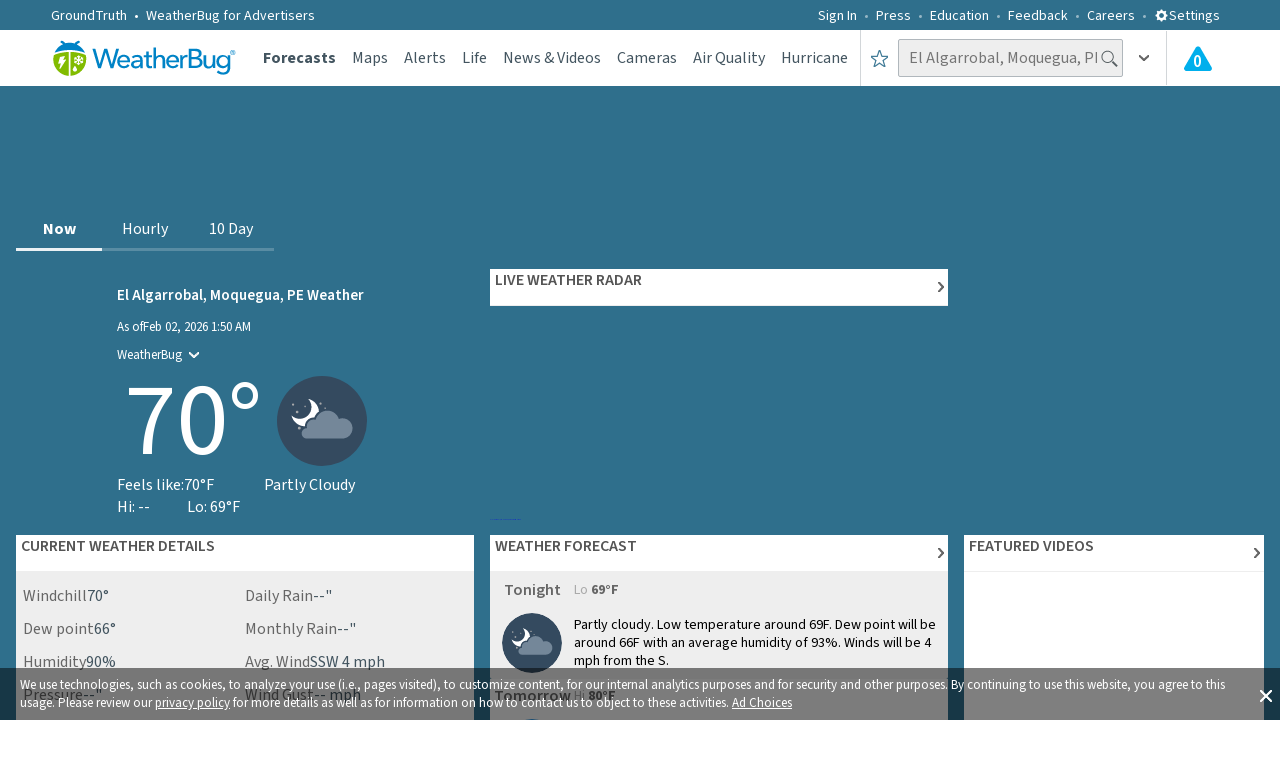

--- FILE ---
content_type: text/html; charset=utf-8
request_url: https://www.weatherbug.com/weather-videos/Extreme/20260201-Drone-Video-Shows-Charlotte-Covered-in-Snow?_rsc=8nyrz
body_size: 42402
content:
<!DOCTYPE html><html lang="en-US"><head><meta charSet="utf-8"/><meta name="viewport" content="width=device-width, initial-scale=1, minimum-scale=1, maximum-scale=5"/><link rel="preload" as="image" imageSrcSet="/_next/image?url=https%3A%2F%2Fcontent.weatherbug.net%2Fvideos%2Fthumbnails%2FExtreme%2F20260201-Drone-Video-Shows-Charlotte-Covered-in-Snow-poster.jpg&amp;w=640&amp;q=75 640w, /_next/image?url=https%3A%2F%2Fcontent.weatherbug.net%2Fvideos%2Fthumbnails%2FExtreme%2F20260201-Drone-Video-Shows-Charlotte-Covered-in-Snow-poster.jpg&amp;w=750&amp;q=75 750w, /_next/image?url=https%3A%2F%2Fcontent.weatherbug.net%2Fvideos%2Fthumbnails%2FExtreme%2F20260201-Drone-Video-Shows-Charlotte-Covered-in-Snow-poster.jpg&amp;w=828&amp;q=75 828w, /_next/image?url=https%3A%2F%2Fcontent.weatherbug.net%2Fvideos%2Fthumbnails%2FExtreme%2F20260201-Drone-Video-Shows-Charlotte-Covered-in-Snow-poster.jpg&amp;w=1080&amp;q=75 1080w, /_next/image?url=https%3A%2F%2Fcontent.weatherbug.net%2Fvideos%2Fthumbnails%2FExtreme%2F20260201-Drone-Video-Shows-Charlotte-Covered-in-Snow-poster.jpg&amp;w=1200&amp;q=75 1200w, /_next/image?url=https%3A%2F%2Fcontent.weatherbug.net%2Fvideos%2Fthumbnails%2FExtreme%2F20260201-Drone-Video-Shows-Charlotte-Covered-in-Snow-poster.jpg&amp;w=1920&amp;q=75 1920w, /_next/image?url=https%3A%2F%2Fcontent.weatherbug.net%2Fvideos%2Fthumbnails%2FExtreme%2F20260201-Drone-Video-Shows-Charlotte-Covered-in-Snow-poster.jpg&amp;w=2048&amp;q=75 2048w, /_next/image?url=https%3A%2F%2Fcontent.weatherbug.net%2Fvideos%2Fthumbnails%2FExtreme%2F20260201-Drone-Video-Shows-Charlotte-Covered-in-Snow-poster.jpg&amp;w=3840&amp;q=75 3840w" imageSizes="100vw" fetchPriority="high"/><link rel="preload" as="image" imageSrcSet="/_next/image?url=https%3A%2F%2Fcontent.weatherbug.net%2Fvideos%2Fthumbnails%2FExtreme%2F20260131-Teens-Saved-After-Falling-Into-Frozen-Pond-poster.jpg&amp;w=640&amp;q=75 640w, /_next/image?url=https%3A%2F%2Fcontent.weatherbug.net%2Fvideos%2Fthumbnails%2FExtreme%2F20260131-Teens-Saved-After-Falling-Into-Frozen-Pond-poster.jpg&amp;w=750&amp;q=75 750w, /_next/image?url=https%3A%2F%2Fcontent.weatherbug.net%2Fvideos%2Fthumbnails%2FExtreme%2F20260131-Teens-Saved-After-Falling-Into-Frozen-Pond-poster.jpg&amp;w=828&amp;q=75 828w, /_next/image?url=https%3A%2F%2Fcontent.weatherbug.net%2Fvideos%2Fthumbnails%2FExtreme%2F20260131-Teens-Saved-After-Falling-Into-Frozen-Pond-poster.jpg&amp;w=1080&amp;q=75 1080w, /_next/image?url=https%3A%2F%2Fcontent.weatherbug.net%2Fvideos%2Fthumbnails%2FExtreme%2F20260131-Teens-Saved-After-Falling-Into-Frozen-Pond-poster.jpg&amp;w=1200&amp;q=75 1200w, /_next/image?url=https%3A%2F%2Fcontent.weatherbug.net%2Fvideos%2Fthumbnails%2FExtreme%2F20260131-Teens-Saved-After-Falling-Into-Frozen-Pond-poster.jpg&amp;w=1920&amp;q=75 1920w, /_next/image?url=https%3A%2F%2Fcontent.weatherbug.net%2Fvideos%2Fthumbnails%2FExtreme%2F20260131-Teens-Saved-After-Falling-Into-Frozen-Pond-poster.jpg&amp;w=2048&amp;q=75 2048w, /_next/image?url=https%3A%2F%2Fcontent.weatherbug.net%2Fvideos%2Fthumbnails%2FExtreme%2F20260131-Teens-Saved-After-Falling-Into-Frozen-Pond-poster.jpg&amp;w=3840&amp;q=75 3840w" imageSizes="100vw" fetchPriority="high"/><link rel="preload" as="image" imageSrcSet="/_next/image?url=https%3A%2F%2Fcontent.weatherbug.net%2Fvideos%2Fthumbnails%2FExtreme%2F20260130-Winter-Storm-Brings-Snow-Ice-and-Outages-poster.jpg&amp;w=640&amp;q=75 640w, /_next/image?url=https%3A%2F%2Fcontent.weatherbug.net%2Fvideos%2Fthumbnails%2FExtreme%2F20260130-Winter-Storm-Brings-Snow-Ice-and-Outages-poster.jpg&amp;w=750&amp;q=75 750w, /_next/image?url=https%3A%2F%2Fcontent.weatherbug.net%2Fvideos%2Fthumbnails%2FExtreme%2F20260130-Winter-Storm-Brings-Snow-Ice-and-Outages-poster.jpg&amp;w=828&amp;q=75 828w, /_next/image?url=https%3A%2F%2Fcontent.weatherbug.net%2Fvideos%2Fthumbnails%2FExtreme%2F20260130-Winter-Storm-Brings-Snow-Ice-and-Outages-poster.jpg&amp;w=1080&amp;q=75 1080w, /_next/image?url=https%3A%2F%2Fcontent.weatherbug.net%2Fvideos%2Fthumbnails%2FExtreme%2F20260130-Winter-Storm-Brings-Snow-Ice-and-Outages-poster.jpg&amp;w=1200&amp;q=75 1200w, /_next/image?url=https%3A%2F%2Fcontent.weatherbug.net%2Fvideos%2Fthumbnails%2FExtreme%2F20260130-Winter-Storm-Brings-Snow-Ice-and-Outages-poster.jpg&amp;w=1920&amp;q=75 1920w, /_next/image?url=https%3A%2F%2Fcontent.weatherbug.net%2Fvideos%2Fthumbnails%2FExtreme%2F20260130-Winter-Storm-Brings-Snow-Ice-and-Outages-poster.jpg&amp;w=2048&amp;q=75 2048w, /_next/image?url=https%3A%2F%2Fcontent.weatherbug.net%2Fvideos%2Fthumbnails%2FExtreme%2F20260130-Winter-Storm-Brings-Snow-Ice-and-Outages-poster.jpg&amp;w=3840&amp;q=75 3840w" imageSizes="100vw" fetchPriority="high"/><link rel="preload" as="image" imageSrcSet="/_next/image?url=https%3A%2F%2Fcontent.weatherbug.net%2Fvideos%2Fthumbnails%2FExtreme%2F20260130-Frozen-Driveway-Is-No-Obstacle-for-UPS-Guy-poster.jpg&amp;w=640&amp;q=75 640w, /_next/image?url=https%3A%2F%2Fcontent.weatherbug.net%2Fvideos%2Fthumbnails%2FExtreme%2F20260130-Frozen-Driveway-Is-No-Obstacle-for-UPS-Guy-poster.jpg&amp;w=750&amp;q=75 750w, /_next/image?url=https%3A%2F%2Fcontent.weatherbug.net%2Fvideos%2Fthumbnails%2FExtreme%2F20260130-Frozen-Driveway-Is-No-Obstacle-for-UPS-Guy-poster.jpg&amp;w=828&amp;q=75 828w, /_next/image?url=https%3A%2F%2Fcontent.weatherbug.net%2Fvideos%2Fthumbnails%2FExtreme%2F20260130-Frozen-Driveway-Is-No-Obstacle-for-UPS-Guy-poster.jpg&amp;w=1080&amp;q=75 1080w, /_next/image?url=https%3A%2F%2Fcontent.weatherbug.net%2Fvideos%2Fthumbnails%2FExtreme%2F20260130-Frozen-Driveway-Is-No-Obstacle-for-UPS-Guy-poster.jpg&amp;w=1200&amp;q=75 1200w, /_next/image?url=https%3A%2F%2Fcontent.weatherbug.net%2Fvideos%2Fthumbnails%2FExtreme%2F20260130-Frozen-Driveway-Is-No-Obstacle-for-UPS-Guy-poster.jpg&amp;w=1920&amp;q=75 1920w, /_next/image?url=https%3A%2F%2Fcontent.weatherbug.net%2Fvideos%2Fthumbnails%2FExtreme%2F20260130-Frozen-Driveway-Is-No-Obstacle-for-UPS-Guy-poster.jpg&amp;w=2048&amp;q=75 2048w, /_next/image?url=https%3A%2F%2Fcontent.weatherbug.net%2Fvideos%2Fthumbnails%2FExtreme%2F20260130-Frozen-Driveway-Is-No-Obstacle-for-UPS-Guy-poster.jpg&amp;w=3840&amp;q=75 3840w" imageSizes="100vw" fetchPriority="high"/><link rel="preload" as="image" imageSrcSet="/_next/image?url=https%3A%2F%2Fcontent.weatherbug.net%2Fvideos%2Fthumbnails%2FAnimals%2F20260130-Goofy-Giant-Pandas-Frolic-in-DC-Snow-poster.jpg&amp;w=640&amp;q=75 640w, /_next/image?url=https%3A%2F%2Fcontent.weatherbug.net%2Fvideos%2Fthumbnails%2FAnimals%2F20260130-Goofy-Giant-Pandas-Frolic-in-DC-Snow-poster.jpg&amp;w=750&amp;q=75 750w, /_next/image?url=https%3A%2F%2Fcontent.weatherbug.net%2Fvideos%2Fthumbnails%2FAnimals%2F20260130-Goofy-Giant-Pandas-Frolic-in-DC-Snow-poster.jpg&amp;w=828&amp;q=75 828w, /_next/image?url=https%3A%2F%2Fcontent.weatherbug.net%2Fvideos%2Fthumbnails%2FAnimals%2F20260130-Goofy-Giant-Pandas-Frolic-in-DC-Snow-poster.jpg&amp;w=1080&amp;q=75 1080w, /_next/image?url=https%3A%2F%2Fcontent.weatherbug.net%2Fvideos%2Fthumbnails%2FAnimals%2F20260130-Goofy-Giant-Pandas-Frolic-in-DC-Snow-poster.jpg&amp;w=1200&amp;q=75 1200w, /_next/image?url=https%3A%2F%2Fcontent.weatherbug.net%2Fvideos%2Fthumbnails%2FAnimals%2F20260130-Goofy-Giant-Pandas-Frolic-in-DC-Snow-poster.jpg&amp;w=1920&amp;q=75 1920w, /_next/image?url=https%3A%2F%2Fcontent.weatherbug.net%2Fvideos%2Fthumbnails%2FAnimals%2F20260130-Goofy-Giant-Pandas-Frolic-in-DC-Snow-poster.jpg&amp;w=2048&amp;q=75 2048w, /_next/image?url=https%3A%2F%2Fcontent.weatherbug.net%2Fvideos%2Fthumbnails%2FAnimals%2F20260130-Goofy-Giant-Pandas-Frolic-in-DC-Snow-poster.jpg&amp;w=3840&amp;q=75 3840w" imageSizes="100vw" fetchPriority="high"/><link rel="stylesheet" href="/_next/static/css/3c33fc16fdbda07b.css" data-precedence="next"/><link rel="stylesheet" href="/_next/static/css/db06288d1fa745cc.css" data-precedence="next"/><link rel="preload" as="script" fetchPriority="low" href="/_next/static/chunks/webpack-b62ac19bc5e28b8f.js"/><script src="/_next/static/chunks/fd9d1056-ac4ff94aeaaf5fde.js" async=""></script><script src="/_next/static/chunks/7023-8b4e948f2258fd1d.js" async=""></script><script src="/_next/static/chunks/main-app-ce7baa2ed92aea95.js" async=""></script><script src="/_next/static/chunks/ea713405-e11bae8b44d699c4.js" async=""></script><script src="/_next/static/chunks/9183-3ec47498be4b8448.js" async=""></script><script src="/_next/static/chunks/1490-9462aad5d5303054.js" async=""></script><script src="/_next/static/chunks/7138-70a6b760a4595ea4.js" async=""></script><script src="/_next/static/chunks/4520-70577ddda41351c3.js" async=""></script><script src="/_next/static/chunks/9430-445c441d8204a4f6.js" async=""></script><script src="/_next/static/chunks/6648-e954daef0851399e.js" async=""></script><script src="/_next/static/chunks/55-8645adcefed0565a.js" async=""></script><script src="/_next/static/chunks/6165-c556bcb5ecc55fcf.js" async=""></script><script src="/_next/static/chunks/8206-9d9a2128902d3993.js" async=""></script><script src="/_next/static/chunks/1862-2c9b9bf1183db491.js" async=""></script><script src="/_next/static/chunks/1743-08cb516d7ac7599b.js" async=""></script><script src="/_next/static/chunks/1532-1c4171cd83ecc66b.js" async=""></script><script src="/_next/static/chunks/9755-2286b1eb91ac6277.js" async=""></script><script src="/_next/static/chunks/9605-e2e30a1610a153d2.js" async=""></script><script src="/_next/static/chunks/6860-12651cd58541fd4c.js" async=""></script><script src="/_next/static/chunks/4596-cfcb4f52a6a7e53f.js" async=""></script><script src="/_next/static/chunks/2686-f66cc653f56a836d.js" async=""></script><script src="/_next/static/chunks/app/global-error-bc84fb48155fe143.js" async=""></script><script src="/_next/static/chunks/app/weather-videos/layout-6f68da60fa9ef6cf.js" async=""></script><script src="/_next/static/chunks/app/layout-289b97a7f058252e.js" async=""></script><script src="/_next/static/chunks/3564-292b7bcfebf4ad68.js" async=""></script><script src="/_next/static/chunks/app/weather-videos/%5Bcategory%5D/%5Bid%5D/page-a0441c785d1fab5a.js" async=""></script><link rel="preload" href="//content.jwplatform.com/libraries/2K0cYisN.js" as="script"/><meta name="theme-color" content="#95B55B"/><title>Drone Video Shows Charlotte Covered in Snow | WeatherBug</title><meta name="description" content="Drone footage captured spectacular views of Charlotte, North Carolina, on Monday, January 26, after a winter storm brought snow and freezing rain to the city on Sunday."/><meta name="application-name" content="WeatherBug"/><link rel="manifest" href="/wb_manifest.json" crossorigin="use-credentials"/><meta name="keywords" content="Extreme,Drone,Charlotte,Snow,Winter,Weather,Top Featured"/><meta name="msapplication-TileColor" content="#ffffff"/><meta name="msapplication-TileImage" content="/images/mstile-144x144.png?v2"/><meta name="rating" content="General"/><meta name="X-UA-Compatible" content="IE=edge"/><meta name="google-play-app" content="com.aws.android"/><meta name="fb:app_id" content="117417386738"/><meta name="fb:pages" content="117417386738"/><meta name="video:release_date" content="2026-02-01T17:00:00.0000000+00:00"/><link rel="canonical" href="https://www.weatherbug.com/weather-videos/Extreme/20260201-Drone-Video-Shows-Charlotte-Covered-in-Snow"/><meta name="apple-itunes-app" content="app-id=281940292"/><meta property="og:title" content="Drone Video Shows Charlotte Covered in Snow | WeatherBug"/><meta property="og:description" content="Drone footage captured spectacular views of Charlotte, North Carolina, on Monday, January 26, after a winter storm brought snow and freezing rain to the city on Sunday."/><meta property="og:url" content="https://www.weatherbug.com/weather-videos/Extreme/20260201-Drone-Video-Shows-Charlotte-Covered-in-Snow"/><meta property="og:image" content="https://content.weatherbug.net/videos/thumbnails/Extreme/20260201-Drone-Video-Shows-Charlotte-Covered-in-Snow-poster.jpg"/><meta property="og:image:alt" content="Drone footage captured spectacular views of Charlotte, North Carolina, on Monday, January 26, after a winter storm brought snow and freezing rain to the city on Sunday."/><meta property="og:video:url" content="https://www.weatherbug.com/weather-videos/Extreme/20260201-Drone-Video-Shows-Charlotte-Covered-in-Snow"/><meta property="og:video:type" content="video/mp4"/><meta name="twitter:card" content="summary_large_image"/><meta name="twitter:site" content="@weatherbug"/><meta name="twitter:creator" content="@weatherbug"/><meta name="twitter:title" content="Drone Video Shows Charlotte Covered in Snow | WeatherBug"/><meta name="twitter:description" content="Drone footage captured spectacular views of Charlotte, North Carolina, on Monday, January 26, after a winter storm brought snow and freezing rain to the city on Sunday."/><meta name="twitter:image" content="https://content.weatherbug.net/videos/thumbnails/Extreme/20260201-Drone-Video-Shows-Charlotte-Covered-in-Snow-poster.jpg"/><meta name="twitter:image:alt" content="Drone footage captured spectacular views of Charlotte, North Carolina, on Monday, January 26, after a winter storm brought snow and freezing rain to the city on Sunday."/><link rel="shortcut icon" href="/favicon.ico" type="image/x-icon"/><link rel="shortcut icon" href="/images/favicon-32x32.png" sizes="32x32" type="image/png"/><link rel="icon" href="/favicon.ico"/><link rel="icon" href="/images/favicon-16x16.png" sizes="16x16" type="image/png"/><link rel="icon" href="/images/favicon-32x32.png" sizes="32x32" type="image/png"/><link rel="icon" href="/images/favicon-96x96.png" sizes="96x96" type="image/png"/><link rel="icon" href="/images/favicon-160x160.png" sizes="160x160" type="image/png"/><link rel="icon" href="/images/favicon-196x196.png" sizes="196x196" type="image/png"/><link rel="apple-touch-icon" href="/images/apple-touch-icon-57x57.png" sizes="57x57" type="image/png"/><link rel="apple-touch-icon" href="/images/apple-touch-icon-60x60.png" sizes="60x60" type="image/png"/><link rel="apple-touch-icon" href="/images/apple-touch-icon-72x72.png" sizes="72x72" type="image/png"/><link rel="apple-touch-icon" href="/images/apple-touch-icon-76x76.png" sizes="76x76" type="image/png"/><link rel="apple-touch-icon" href="/images/apple-touch-icon-114x114.png" sizes="114x114" type="image/png"/><link rel="apple-touch-icon" href="/images/apple-touch-icon-120x120.png" sizes="120x120" type="image/png"/><link rel="apple-touch-icon" href="/images/apple-touch-icon-152x152.png" sizes="152x152" type="image/png"/><meta name="next-size-adjust"/><script src="/_next/static/chunks/polyfills-78c92fac7aa8fdd8.js" noModule=""></script><style data-styled="" data-styled-version="6.1.13">.dHJaYo{display:flex;width:100vw;}/*!sc*/
@media (min-width: 1031px){.dHJaYo{display:none;}}/*!sc*/
data-styled.g11[id="sc-6a251982-0"]{content:"dHJaYo,"}/*!sc*/
.hFyLjx{margin-top:0;position:relative;margin:20px 0 34px 0;line-height:1.25;font-weight:400;color:#435560;}/*!sc*/
@media (min-width: 1031px){.hFyLjx{font-size:34px;}}/*!sc*/
@media (min-width: 721px) and (max-width: 1030px){.hFyLjx{margin:20px 0 40px 0;font-size:28px;}}/*!sc*/
@media (max-width: 720px){.hFyLjx{font-size:23px;}}/*!sc*/
data-styled.g12[id="sc-f50baa4c-0"]{content:"hFyLjx,"}/*!sc*/
.ivxwsD{display:flex;flex-direction:column;justify-content:center;align-items:center;width:100%;height:auto;}/*!sc*/
data-styled.g13[id="sc-cdc49d20-0"]{content:"ivxwsD,"}/*!sc*/
.jUkLkk{display:flex;flex-direction:row;justify-content:flex-end;align-items:center;padding:5px;width:100%;}/*!sc*/
@media (min-width: 721px) and (max-width: 1030px){.jUkLkk{padding:12px;}}/*!sc*/
@media (max-width: 720px){.jUkLkk{justify-content:center;}}/*!sc*/
.IuGWn{display:flex;flex-direction:row;justify-content:flex-start;align-items:center;padding:5px;width:100%;}/*!sc*/
@media (min-width: 721px) and (max-width: 1030px){.IuGWn{padding:12px;}}/*!sc*/
@media (max-width: 720px){.IuGWn{justify-content:center;}}/*!sc*/
data-styled.g14[id="sc-cd2f4296-0"]{content:"jUkLkk,IuGWn,"}/*!sc*/
.cnUboj{display:flex;flex-direction:row;justify-content:flex-end;}/*!sc*/
@media (max-width: 720px){.cnUboj{justify-content:center;}}/*!sc*/
.pnvFc{display:flex;flex-direction:row;justify-content:flex-start;}/*!sc*/
@media (max-width: 720px){.pnvFc{justify-content:center;}}/*!sc*/
data-styled.g15[id="sc-cd2f4296-1"]{content:"cnUboj,pnvFc,"}/*!sc*/
.bxOxbW{display:flex;height:50px;position:relative;width:100%;justify-content:center;}/*!sc*/
@media (max-width: 720px){.bxOxbW{justify-content:center;align-items:center;}}/*!sc*/
data-styled.g16[id="sc-cd2f4296-2"]{content:"bxOxbW,"}/*!sc*/
.fxOTJt{display:grid;grid-template-columns:1fr 1fr;position:relative;font-size:0;align-items:center;width:100%;justify-content:center;}/*!sc*/
@media (max-width: 720px){.fxOTJt{grid-template-columns:1fr;align-items:center;}}/*!sc*/
data-styled.g17[id="sc-62e64088-0"]{content:"fxOTJt,"}/*!sc*/
.jgKxsJ{color:#ffffff80;text-decoration:none;cursor:pointer;}/*!sc*/
data-styled.g21[id="sc-903f478f-0"]{content:"jgKxsJ,"}/*!sc*/
.dLLqZT{color:#ffffff80;}/*!sc*/
data-styled.g22[id="sc-ca362d75-0"]{content:"dLLqZT,"}/*!sc*/
.kGREKR{font-size:16px;font-weight:400;line-height:1.25;color:#ffffff80;}/*!sc*/
data-styled.g24[id="sc-bc528c8d-0"]{content:"kGREKR,"}/*!sc*/
.ebPWKk{color:#ffffff80;text-decoration:none;cursor:pointer;}/*!sc*/
data-styled.g25[id="sc-bc528c8d-1"]{content:"ebPWKk,"}/*!sc*/
.jVurcD{color:#ffffff80;text-decoration:none;font-family:'__Source_Sans_3_dee724','__Source_Sans_3_Fallback_dee724',sans-serif;font-size:16px;}/*!sc*/
data-styled.g26[id="sc-3c6ac3b3-0"]{content:"jVurcD,"}/*!sc*/
.fxYdXz{display:flex;flex-direction:row;line-height:1.5;justify-content:flex-start;align-items:center;}/*!sc*/
.lcIaCo{display:flex;justify-content:flex-start;align-items:center;}/*!sc*/
data-styled.g27[id="sc-fe0fb91-0"]{content:"fxYdXz,lcIaCo,"}/*!sc*/
.eEIogU{display:none;}/*!sc*/
@media (min-width: 1031px){.eEIogU{display:flex;flex-direction:row;width:90%;height:auto;margin-top:23px;padding:0;justify-content:space-between;list-style-type:none;text-align:center;column-count:6;}}/*!sc*/
data-styled.g28[id="sc-630ed969-0"]{content:"eEIogU,"}/*!sc*/
.dxIMNc{display:none;}/*!sc*/
@media (min-width: 1031px){.dxIMNc{display:block;width:100%;height:auto;margin:0;padding:0;list-style-type:none;text-align:left;column-count:5;}}/*!sc*/
data-styled.g29[id="sc-72fe3681-0"]{content:"dxIMNc,"}/*!sc*/
.jOibbF{display:none;}/*!sc*/
@media (min-width: 1031px){.jOibbF{display:flex;flex-direction:column;width:100%;font-size:16px;font-weight:400;line-height:1.25;margin:25px auto;max-width:780px;}}/*!sc*/
data-styled.g30[id="sc-dff1331c-0"]{content:"jOibbF,"}/*!sc*/
.gjeLui{display:flex;flex-direction:column;-moz-box-pack:justify;justify-content:space-between;padding:36px 0;font-size:0px;width:100%;text-align:center;}/*!sc*/
@media (min-width: 721px) and (max-width: 1030px){.gjeLui{padding:48px 0;}}/*!sc*/
@media (max-width: 720px){.gjeLui{padding:16px 0 36px 0;margin-bottom:33px;}}/*!sc*/
data-styled.g31[id="sc-efeb1c17-0"]{content:"gjeLui,"}/*!sc*/
.BFAai{display:flex;width:100%;position:relative;justify-content:center;background-color:#2f6f8c;}/*!sc*/
data-styled.g32[id="sc-c1dc364a-0"]{content:"BFAai,"}/*!sc*/
.cfYtva{display:flex;flex-direction:column;width:100%;padding:0 10px;margin-left:auto;margin-right:auto;margin-bottom:9px;}/*!sc*/
@media (min-width: 1031px){.cfYtva{max-width:calc(8% + 1218px);padding:0 4%;}}/*!sc*/
@media (min-width: 721px) and (max-width: 1030px){.cfYtva{padding:0 15px;}}/*!sc*/
data-styled.g33[id="sc-c1dc364a-1"]{content:"cfYtva,"}/*!sc*/
.ctqRjc{display:flex;align-items:center;justify-content:center;background-color:#ffffff;border-radius:50%;width:60px;height:60px;}/*!sc*/
.fuDObL{display:flex;align-items:center;justify-content:center;background-color:#2f6f8c;border-radius:50%;width:60px;height:60px;}/*!sc*/
data-styled.g34[id="sc-11ddd303-0"]{content:"ctqRjc,fuDObL,"}/*!sc*/
.hWzzI{display:flex;text-decoration:none;width:auto;height:auto;}/*!sc*/
data-styled.g35[id="sc-b07db38b-0"]{content:"hWzzI,"}/*!sc*/
.oLUGh{display:flex;padding:36px 0px;width:100%;}/*!sc*/
@media (min-width: 721px) and (max-width: 1030px){.oLUGh{padding:48px 0;}}/*!sc*/
data-styled.g36[id="sc-1b7ff746-0"]{content:"oLUGh,"}/*!sc*/
.fIgCEJ{display:flex;flex-direction:column;width:100%;font-size:0px;white-space:nowrap;align-items:center;justify-content:space-between;}/*!sc*/
data-styled.g37[id="sc-1b7ff746-1"]{content:"fIgCEJ,"}/*!sc*/
.beFVon{margin-top:0;display:flex;flex-direction:column;justify-content:center;align-items:center;width:100%;margin-bottom:24px;font-size:22px;font-weight:400;color:#ffffff;}/*!sc*/
@media (min-width: 721px) and (max-width: 1030px){.beFVon{margin-bottom:0;}}/*!sc*/
data-styled.g38[id="sc-1b7ff746-2"]{content:"beFVon,"}/*!sc*/
.jQZznQ{display:flex;flex-direction:row;width:500px;justify-content:space-between;align-items:center;text-align:center;margin-top:9px;padding-left:0px;}/*!sc*/
@media (max-width: 720px){.jQZznQ{width:320px;justify-content:space-around;}}/*!sc*/
data-styled.g39[id="sc-1b7ff746-3"]{content:"jQZznQ,"}/*!sc*/
.dgIYsA{display:flex;width:100%;border-bottom:1px solid #0b2e4d;position:relative;background-color:#2f6f8c;}/*!sc*/
data-styled.g40[id="sc-65555518-0"]{content:"dgIYsA,"}/*!sc*/
.dlsGAZ{display:flex;width:100%;margin:0 auto 9px;}/*!sc*/
@media (min-width: 1031px){.dlsGAZ{max-width:calc(8% + 1218px);padding:0 4%;}}/*!sc*/
@media (min-width: 721px) and (max-width: 1030px){.dlsGAZ{padding:0 15px;}}/*!sc*/
data-styled.g41[id="sc-65555518-1"]{content:"dlsGAZ,"}/*!sc*/
.gPbOFK{list-style-type:none;display:flex;align-items:center;}/*!sc*/
.gPbOFK a{display:flex;color:#435560;text-decoration:none;cursor:pointer;font-family:'__Source_Sans_3_dee724','__Source_Sans_3_Fallback_dee724',sans-serif;font-weight:400;font-size:14px;align-items:center;color:#ffffff;font-weight:400;}/*!sc*/
.fnKFII{list-style-type:none;display:flex;align-items:center;}/*!sc*/
.fnKFII a{display:flex;color:#435560;text-decoration:none;cursor:pointer;font-family:'__Source_Sans_3_dee724','__Source_Sans_3_Fallback_dee724',sans-serif;font-weight:400;font-size:14px;align-items:center;font-size:16px;font-weight:400;}/*!sc*/
data-styled.g51[id="sc-71965a0-0"]{content:"gPbOFK,fnKFII,"}/*!sc*/
.fhNpGF{display:flex;align-items:center;}/*!sc*/
.fhNpGF a{display:flex;color:#435560;text-decoration:none;cursor:pointer;font-family:'__Source_Sans_3_dee724','__Source_Sans_3_Fallback_dee724',sans-serif;font-weight:400;font-size:14px;align-items:center;color:#ffffff;margin-left:25px;font-weight:400;}/*!sc*/
.fhNpGF a:after{content:' • ';color:#ffffff;margin:0 7px;}/*!sc*/
@media (min-width: 1031px){.fhNpGF a{margin-left:0px;}}/*!sc*/
.eJaIOW{display:flex;align-items:center;}/*!sc*/
.eJaIOW a{display:flex;color:#435560;text-decoration:none;cursor:pointer;font-family:'__Source_Sans_3_dee724','__Source_Sans_3_Fallback_dee724',sans-serif;font-weight:400;font-size:14px;align-items:center;color:#ffffff;font-weight:400;}/*!sc*/
data-styled.g52[id="sc-71965a0-1"]{content:"fhNpGF,eJaIOW,"}/*!sc*/
.gkOQaj{list-style-type:none;justify-content:center;display:flex;display:flex;color:#435560;text-decoration:none;cursor:pointer;font-family:'__Source_Sans_3_dee724','__Source_Sans_3_Fallback_dee724',sans-serif;font-weight:400;font-size:14px;align-items:center;color:#ffffff;height:100%;font-weight:400;}/*!sc*/
data-styled.g53[id="sc-ffe46bd5-0"]{content:"gkOQaj,"}/*!sc*/
.dGZsCk{display:flex;display:flex;color:#435560;text-decoration:none;cursor:pointer;font-family:'__Source_Sans_3_dee724','__Source_Sans_3_Fallback_dee724',sans-serif;font-weight:400;font-size:14px;align-items:center;font-size:28px;color:#ffffff;text-transform:uppercase;height:100%;font-weight:400;}/*!sc*/
data-styled.g54[id="sc-ffe46bd5-1"]{content:"dGZsCk,"}/*!sc*/
.knXumY{color:#ffffff;cursor:pointer;font-weight:400;font-size:14px;}/*!sc*/
@media (max-width: 720px){.knXumY{font-size:28px;font-weight:600;text-transform:uppercase;}}/*!sc*/
data-styled.g55[id="sc-8a1a0130-0"]{content:"knXumY,"}/*!sc*/
.fvwjyW{transition:all 0.25s ease-out;transform:rotate(0deg);}/*!sc*/
data-styled.g58[id="sc-726368c2-0"]{content:"fvwjyW,"}/*!sc*/
.jhdaoM{display:inline-block;position:relative;}/*!sc*/
data-styled.g62[id="sc-f74b0047-0"]{content:"jhdaoM,"}/*!sc*/
.NfCUx{height:100%;display:flex;align-items:center;width:100%;justify-content:center;cursor:pointer;}/*!sc*/
.NfCUx:hover{background-color:rgba(47, 111, 140, 0.05);}/*!sc*/
@media (max-width: 720px){.NfCUx{padding-right:0;padding-left:0;width:100%;justify-content:center;}}/*!sc*/
data-styled.g77[id="sc-f567ef17-0"]{content:"NfCUx,"}/*!sc*/
.gFpngz{display:flex;position:relative;padding-left:16px;padding-right:16px;}/*!sc*/
@media (max-width: 720px){.gFpngz{padding-left:4px;padding-right:4px;}}/*!sc*/
data-styled.g80[id="sc-7900d1f0-0"]{content:"gFpngz,"}/*!sc*/
.iPDjJK{position:absolute;margin-top:7px;left:42.5%;display:inline-block;color:#ffffff;font-weight:600;font-size:17px;}/*!sc*/
@media (max-width: 720px){.iPDjJK{left:39%;margin-top:6.5px;}}/*!sc*/
data-styled.g81[id="sc-7900d1f0-1"]{content:"iPDjJK,"}/*!sc*/
.gaLrqC{display:inline-block;box-sizing:border-box;width:100%;font-size:16px;font-weight:400;padding:4px 25px 5px 10px;height:38px;color:#435560;background-color:#eeeeee;border:1px solid #b0b7bc;border-radius:2px;outline:none;}/*!sc*/
.gaLrqC ::placeholder{color:rgba(67,85,96,0.5);}/*!sc*/
@media (max-width: 720px){.gaLrqC{width:100%;}}/*!sc*/
data-styled.g91[id="sc-b245b355-0"]{content:"gaLrqC,"}/*!sc*/
.iRTMhP{display:grid;gap:1rem;margin:0;grid-template-columns:repeat(8,auto);color:#666666;list-style-type:none;white-space:nowrap;padding:0;}/*!sc*/
@media(max-width: 1136px){.iRTMhP{display:none;}}/*!sc*/
data-styled.g103[id="sc-269d42bd-0"]{content:"iRTMhP,"}/*!sc*/
html,body{height:auto;}/*!sc*/
html{box-sizing:border-box;font-family:'__Source_Sans_3_dee724','__Source_Sans_3_Fallback_dee724',sans-serif;font-size:100%;-ms-text-size-adjust:100%;-webkit-text-size-adjust:100%;}/*!sc*/
body{position:relative;color:#ffffff;padding:0;margin:0;}/*!sc*/
button,input,select,textarea{color:inherit;font:inherit;margin:0;}/*!sc*/
*,*:before,*:after{box-sizing:inherit;}/*!sc*/
input{line-height:normal;}/*!sc*/
input[type=search]{-webkit-appearance:textfield;box-sizing:content-box;}/*!sc*/
h1{font-size:2em;margin:0.67em 0;}/*!sc*/
small{font-size:80%;}/*!sc*/
data-styled.g111[id="sc-global-depKfX1"]{content:"sc-global-depKfX1,"}/*!sc*/
.ePfXZp{display:flex;width:100%;background-color:#ffffff;}/*!sc*/
data-styled.g115[id="sc-25a9e5bd-0"]{content:"ePfXZp,"}/*!sc*/
.iyRPFC{display:flex;flex-direction:column;width:100%;margin:0 auto 9px;padding:0 10px;}/*!sc*/
@media (min-width: 1031px){.iyRPFC{max-width:calc(8% + 1218px);padding:0 4%;}}/*!sc*/
@media (min-width: 721px) and (max-width: 1030px){.iyRPFC{padding:0 15px;}}/*!sc*/
data-styled.g116[id="sc-25a9e5bd-1"]{content:"iyRPFC,"}/*!sc*/
.zEZzd{display:flex;flex-direction:column;padding-top:60px;position:relative;text-align:center;}/*!sc*/
@media (max-width: 720px){.zEZzd{padding:44px 10px 0px;}}/*!sc*/
data-styled.g117[id="sc-25a9e5bd-2"]{content:"zEZzd,"}/*!sc*/
.gxpKqh{display:flex;flex-direction:column;width:100%;position:relative;}/*!sc*/
data-styled.g118[id="sc-ff19746a-0"]{content:"gxpKqh,"}/*!sc*/
.kHCCxo{font-family:'__Source_Sans_3_dee724','__Source_Sans_3_Fallback_dee724',sans-serif;display:flex;align-items:center;color:#ffffff;background:none;border:none;padding:0;cursor:pointer;}/*!sc*/
data-styled.g123[id="sc-db2b8c9-0"]{content:"kHCCxo,"}/*!sc*/
.fJtgeD{display:flex;align-items:center;justify-content:center;font-family:'__Source_Sans_3_dee724','__Source_Sans_3_Fallback_dee724',sans-serif;font-weight:400;font-size:14px;}/*!sc*/
data-styled.g124[id="sc-db2b8c9-1"]{content:"fJtgeD,"}/*!sc*/
.fChgbA{display:flex;align-items:center;}/*!sc*/
@media(max-width: 1136px){.fChgbA{display:none;}}/*!sc*/
data-styled.g132[id="sc-63ce7bfb-0"]{content:"fChgbA,"}/*!sc*/
.dKaRnB{display:none;}/*!sc*/
@media(max-width: 1136px){.dKaRnB{display:flex;align-items:center;justify-content:center;height:100%;}}/*!sc*/
data-styled.g133[id="sc-63ce7bfb-1"]{content:"dKaRnB,"}/*!sc*/
.bQuwpW{display:flex;margin-top:4px;}/*!sc*/
@media (max-width: 720px){.bQuwpW{display:none;margin-top:0;}}/*!sc*/
data-styled.g134[id="sc-63ce7bfb-2"]{content:"bQuwpW,"}/*!sc*/
.hOlhEL{display:flex;cursor:pointer;}/*!sc*/
data-styled.g135[id="sc-63ce7bfb-3"]{content:"hOlhEL,"}/*!sc*/
.csexfb{display:flex;align-items:center;position:relative;}/*!sc*/
@media (max-width: 720px){.csexfb{width:100%;}}/*!sc*/
data-styled.g146[id="sc-de7fcb19-0"]{content:"csexfb,"}/*!sc*/
.eUlPTd{display:flex;align-items:center;width:100%;}/*!sc*/
@media (max-width: 720px){.eUlPTd{width:100%;}}/*!sc*/
data-styled.g148[id="sc-de7fcb19-2"]{content:"eUlPTd,"}/*!sc*/
.jyWfNW{margin-left:-22px;transform:rotate(270deg);cursor:pointer;display:flex;}/*!sc*/
data-styled.g149[id="sc-de7fcb19-3"]{content:"jyWfNW,"}/*!sc*/
.iZTEqw{display:grid;grid-template-columns:1fr;width:100%;min-height:54px;align-items:center;position:relative;color:#435560;}/*!sc*/
data-styled.g154[id="sc-47237f6-0"]{content:"iZTEqw,"}/*!sc*/
.kQUfZk{display:grid;grid-template-columns:minmax(23px,37px) 1fr minmax(29px,43px) minmax(39px,63px);min-height:54px;align-items:center;position:relative;border-left:1px solid #d2d6d9;color:#435560;}/*!sc*/
@media (max-width: 720px){.kQUfZk{display:grid;grid-template-columns:23px 1fr 23px 33px;justify-content:center;width:100%;max-width:100%;border-left:none;gap:0.2rem;padding-left:7px;}}/*!sc*/
data-styled.g155[id="sc-47237f6-1"]{content:"kQUfZk,"}/*!sc*/
.hWTUOF{display:flex;cursor:pointer;height:56px;align-items:center;justify-content:center;}/*!sc*/
.hWTUOF:hover{background-color:rgba(47, 111, 140, 0.05);}/*!sc*/
@media (max-width: 720px){.hWTUOF{width:100%;padding:0;margin-left:0;}}/*!sc*/
data-styled.g156[id="sc-47237f6-2"]{content:"hWTUOF,"}/*!sc*/
.llOVnp{display:flex;height:54px;border-left:1px solid #d2d6d9;align-items:center;}/*!sc*/
@media (max-width: 720px){.llOVnp{border-left:none;width:100%;}}/*!sc*/
data-styled.g157[id="sc-47237f6-3"]{content:"llOVnp,"}/*!sc*/
.ihnKft{display:flex;height:100%;align-items:center;justify-content:center;}/*!sc*/
.ihnKft:hover{background-color:rgba(47, 111, 140, 0.05);}/*!sc*/
data-styled.g158[id="sc-47237f6-4"]{content:"ihnKft,"}/*!sc*/
.cLcDRj{display:flex;justify-content:center;align-items:center;width:100%;background-color:#ffffff;min-height:56px;}/*!sc*/
data-styled.g159[id="sc-bba252c0-0"]{content:"cLcDRj,"}/*!sc*/
.DtFYb{display:grid;grid-template-columns:1fr auto;width:100%;max-width:calc(1218px + 8%);height:100%;font-family:'__Source_Sans_3_dee724','__Source_Sans_3_Fallback_dee724',sans-serif;margin:0 auto;padding-left:4%;padding-right:4%;align-items:center;}/*!sc*/
@media (max-width: 720px){.DtFYb{grid-template-columns:54px 1fr;}}/*!sc*/
@media(max-width: 1136px){.DtFYb{width:100%;margin:0 auto;justify-content:center;padding-left:2%;padding-right:2%;}}/*!sc*/
data-styled.g160[id="sc-bba252c0-1"]{content:"DtFYb,"}/*!sc*/
.hDVLRz{display:grid;grid-template-columns:185px 0px minmax(569px,1fr);align-items:center;gap:1.7rem;}/*!sc*/
@media(max-width: 1136px){.hDVLRz{grid-template-columns:195px 0px minmax(30px,1fr);}}/*!sc*/
@media (min-width: 721px) and (max-width: 1030px){.hDVLRz{grid-template-columns:195px 0px minmax(30px,1fr);}}/*!sc*/
@media (max-width: 720px){.hDVLRz{grid-template-columns:54px 0px 1fr;gap:0;}}/*!sc*/
data-styled.g161[id="sc-bba252c0-2"]{content:"hDVLRz,"}/*!sc*/
.gQxrKm{display:flex;color:#ffffff;height:30px;flex:1 1 0%;justify-content:flex-end;align-items:center;margin:0px 9px 0px 0px;list-style:none;}/*!sc*/
.gQxrKm li:not(:last-child):after{content:'';display:flex;margin:3.5px 8px 2px;width:3px;height:3px;background-color:#ffffff;border-radius:50%;opacity:0.5;align-items:center;}/*!sc*/
@media (max-width: 720px){.gQxrKm{display:none;}}/*!sc*/
data-styled.g162[id="sc-24807b8e-0"]{content:"gQxrKm,"}/*!sc*/
.aQyQk{display:flex;justify-content:space-between;align-items:center;width:100%;height:30px;padding:7px 0px 6px 0px;background-color:#2f6f8c;}/*!sc*/
@media (max-width: 720px){.aQyQk{display:none;}}/*!sc*/
@media (min-width: 1031px){.aQyQk{justify-content:center;}}/*!sc*/
data-styled.g163[id="sc-371ad0c2-0"]{content:"aQyQk,"}/*!sc*/
.dNVGAS{display:flex;align-items:center;width:100%;}/*!sc*/
@media (min-width: 1031px){.dNVGAS{max-width:calc(1218px + 8%);padding-left:4%;padding-right:4%;}}/*!sc*/
data-styled.g164[id="sc-371ad0c2-1"]{content:"dNVGAS,"}/*!sc*/
.khLBUv{display:flex;width:100%;height:100%;justify-content:center;align-items:center;}/*!sc*/
data-styled.g165[id="sc-b88157b7-0"]{content:"khLBUv,"}/*!sc*/
.hOBKgX{display:flex;justify-content:center;width:728px;height:90px;}/*!sc*/
@media (max-width: 720px){.hOBKgX{width:320px;height:50px;}}/*!sc*/
data-styled.g166[id="sc-b88157b7-1"]{content:"hOBKgX,"}/*!sc*/
.iOsCYV{display:flex;justify-content:center;width:300px;height:250px;}/*!sc*/
data-styled.g167[id="sc-b88157b7-2"]{content:"iOsCYV,"}/*!sc*/
.hCWuMt{position:fixed;display:flex;flex-direction:column;width:100%;bottom:0;right:0;left:0;z-index:99;}/*!sc*/
data-styled.g171[id="sc-4a67de82-0"]{content:"hCWuMt,"}/*!sc*/
.fqURmG{text-align:center;text-decoration:none;color:white;font-size:16px;padding:14px 20px;}/*!sc*/
@media (min-width: 1031px){.fqURmG{padding:8px 20px;}}/*!sc*/
data-styled.g186[id="sc-ec273cf1-0"]{content:"fqURmG,"}/*!sc*/
.eLposO{display:flex;justify-content:center;align-items:center;border-bottom:3px solid rgba(255, 255, 255, 0.2);transition:color 0.15s ease-in-out,border-bottom-color 0.15s ease-in-out;font-weight:400;}/*!sc*/
.eLposO:hover{color:rgba(255,255,255,0.5);border-bottom-color:rgba(255,255,255,0.5);}/*!sc*/
.eHNKtB{display:flex;justify-content:center;align-items:center;border-bottom:3px solid rgba(255, 255, 255, 0.9);transition:color 0.15s ease-in-out,border-bottom-color 0.15s ease-in-out;font-weight:800;}/*!sc*/
.eHNKtB:hover{color:rgba(255,255,255,0.5);border-bottom-color:rgba(255,255,255,0.5);}/*!sc*/
data-styled.g187[id="sc-ec273cf1-1"]{content:"eLposO,eHNKtB,"}/*!sc*/
.gNDflL{display:grid;width:100%;min-height:100vh;background-color:#2f6f8c;grid-template-rows:auto auto;}/*!sc*/
data-styled.g547[id="sc-77e086fa-0"]{content:"gNDflL,"}/*!sc*/
.iJtIyz{display:flex;align-items:center;width:100%;height:45px;max-height:47px;}/*!sc*/
data-styled.g551[id="sc-4351ef3b-0"]{content:"iJtIyz,"}/*!sc*/
.kUxBBb{display:flex;align-items:center;width:100%;max-width:277px;height:100%;}/*!sc*/
data-styled.g552[id="sc-4351ef3b-1"]{content:"kUxBBb,"}/*!sc*/
.iLSTAv{display:grid;grid-template-columns:repeat(2,1fr);list-style:none;padding:0;margin:0;}/*!sc*/
data-styled.g553[id="sc-4351ef3b-2"]{content:"iLSTAv,"}/*!sc*/
.kdxnrq{grid-area:main-video;display:flex;flex-direction:column;height:100%;}/*!sc*/
data-styled.g554[id="sc-77ac7281-0"]{content:"kdxnrq,"}/*!sc*/
.pUrrt{border-radius:4px;overflow:hidden;min-height:450px;}/*!sc*/
@media (min-width: 721px) and (max-width: 1030px){.pUrrt{min-height:400px;width:100%;}}/*!sc*/
@media (max-width: 720px){.pUrrt{min-height:200px;}}/*!sc*/
data-styled.g555[id="sc-77ac7281-1"]{content:"pUrrt,"}/*!sc*/
.iqiMrm{font-size:19px;font-weight:600;padding:12px 0;height:84px;}/*!sc*/
@media (max-width: 720px){.iqiMrm{font-size:16px;}}/*!sc*/
data-styled.g556[id="sc-77ac7281-2"]{content:"iqiMrm,"}/*!sc*/
.grlKsf{display:flex;margin:0;font:inherit;margin-bottom:10px;}/*!sc*/
data-styled.g557[id="sc-77ac7281-3"]{content:"grlKsf,"}/*!sc*/
.fibcoU{font-size:14px;font-weight:400;}/*!sc*/
@media (max-width: 720px){.fibcoU{font-size:12px;}}/*!sc*/
data-styled.g558[id="sc-77ac7281-4"]{content:"fibcoU,"}/*!sc*/
.jFvNxm{display:grid;grid-template-columns:1fr;text-decoration:none;cursor:pointer;grid-template-areas:'featured-video-image' 'info-text';}/*!sc*/
@media (max-width: 720px){.jFvNxm{grid-template-columns:repeat(2,1fr);grid-template-areas:'featured-video-image info-text';}}/*!sc*/
data-styled.g559[id="sc-e89d01e-0"]{content:"jFvNxm,"}/*!sc*/
.jVeVgv{height:225px;grid-area:featured-video-image;position:relative;border-radius:4px;}/*!sc*/
@media (min-width: 721px) and (max-width: 1030px){.jVeVgv{height:195px;}}/*!sc*/
@media (max-width: 720px){.jVeVgv{height:105px;width:95%;}}/*!sc*/
data-styled.g560[id="sc-e89d01e-1"]{content:"jVeVgv,"}/*!sc*/
.lasGSl{position:absolute;font-size:12px;font-weight:700;height:16px;width:31px;color:#f9f9f9;background:#000000;border-radius:4px;text-align:center;right:0;margin-right:0.5rem;bottom:0;margin-bottom:0.5rem;}/*!sc*/
data-styled.g561[id="sc-e89d01e-2"]{content:"lasGSl,"}/*!sc*/
.kGHwhE{grid-area:info-text;display:flex;flex-direction:column;color:#f9f9f9;width:100%;height:66px;margin-left:5px;}/*!sc*/
data-styled.g562[id="sc-e89d01e-3"]{content:"kGHwhE,"}/*!sc*/
.fATrxQ{font:inherit;font-weight:600;padding:0;margin-top:5px;margin-bottom:0;font-size:1rem;}/*!sc*/
data-styled.g563[id="sc-e89d01e-4"]{content:"fATrxQ,"}/*!sc*/
.bcUjDw{font:inherit;font-weight:200;font-size:12px;}/*!sc*/
data-styled.g564[id="sc-e89d01e-5"]{content:"bcUjDw,"}/*!sc*/
.kTerIE{display:grid;grid-template-columns:repeat(3,1fr);gap:16px;grid-template-areas:'grid-item-0    grid-item-1    grid-item-ad-1' 'grid-item-2    grid-item-3    grid-item-4' 'grid-item-5    grid-item-6    grid-item-7' 'grid-item-8    grid-item-ad-2 grid-item-9' 'grid-item-10   grid-item-11   grid-item-12' 'grid-item-13   grid-item-14   grid-item-15' 'grid-item-ad-3 grid-item-16   grid-item-17' 'grid-item-18   grid-item-19        .      ';}/*!sc*/
@media (min-width: 721px) and (max-width: 1030px){.kTerIE{margin:0;grid-template-columns:repeat(2,1fr);grid-template-areas:'grid-item-0     grid-item-ad-1-tablet' 'grid-item-1     grid-item-2' 'grid-item-3     grid-item-4' 'grid-item-5     grid-item-6' 'grid-item-7     grid-item-ad-2-tablet' 'grid-item-8     grid-item-9' 'grid-item-10    grid-item-11' 'grid-item-12    grid-item-13' 'grid-item-14    grid-item-ad-3-tablet' 'grid-item-15    grid-item-16' 'grid-item-17    grid-item-18' 'grid-item-19         .        ';}}/*!sc*/
@media (max-width: 720px){.kTerIE{grid-template-columns:1fr;grid-template-areas:auto;grid-template-areas:'grid-item-0' 'grid-item-1' 'grid-item-ad-1' 'grid-item-2' 'grid-item-3' 'grid-item-4' 'grid-item-5' 'grid-item-6' 'grid-item-7' 'grid-item-8' 'grid-item-ad-2' 'grid-item-9' 'grid-item-10' 'grid-item-11' 'grid-item-12' 'grid-item-13' 'grid-item-14' 'grid-item-15' 'grid-item-ad-3' 'grid-item-16' 'grid-item-17' 'grid-item-18' 'grid-item-19';}}/*!sc*/
data-styled.g565[id="sc-14d91e20-0"]{content:"kTerIE,"}/*!sc*/
.eTSQCH{display:flex;flex-direction:column;justify-content:center;width:100%;height:100%;}/*!sc*/
.eTSQCH >div{justify-content:center;}/*!sc*/
data-styled.g566[id="sc-14d91e20-1"]{content:"eTSQCH,"}/*!sc*/
.eKiEPd{grid-area:grid-item-0;border-radius:4px;min-height:265px;}/*!sc*/
@media (max-width: 720px){.eKiEPd{min-height:99px;height:99px;}}/*!sc*/
data-styled.g567[id="sc-14d91e20-2"]{content:"eKiEPd,"}/*!sc*/
.NpWGw{grid-area:grid-item-1;border-radius:4px;min-height:265px;}/*!sc*/
@media (max-width: 720px){.NpWGw{min-height:99px;height:99px;}}/*!sc*/
data-styled.g568[id="sc-14d91e20-3"]{content:"NpWGw,"}/*!sc*/
.cZUGZv{grid-area:grid-item-2;border-radius:4px;min-height:265px;}/*!sc*/
@media (max-width: 720px){.cZUGZv{min-height:99px;height:99px;}}/*!sc*/
data-styled.g569[id="sc-14d91e20-4"]{content:"cZUGZv,"}/*!sc*/
.ksxIpK{grid-area:grid-item-3;border-radius:4px;min-height:265px;}/*!sc*/
@media (max-width: 720px){.ksxIpK{min-height:99px;height:99px;}}/*!sc*/
data-styled.g570[id="sc-14d91e20-5"]{content:"ksxIpK,"}/*!sc*/
.chpBHp{grid-area:grid-item-4;border-radius:4px;min-height:265px;}/*!sc*/
@media (max-width: 720px){.chpBHp{min-height:99px;height:99px;}}/*!sc*/
data-styled.g571[id="sc-14d91e20-6"]{content:"chpBHp,"}/*!sc*/
.jzSCXE{grid-area:grid-item-5;border-radius:4px;min-height:265px;}/*!sc*/
@media (max-width: 720px){.jzSCXE{min-height:99px;height:99px;}}/*!sc*/
data-styled.g572[id="sc-14d91e20-7"]{content:"jzSCXE,"}/*!sc*/
.jEexVb{grid-area:grid-item-6;border-radius:4px;min-height:265px;}/*!sc*/
@media (max-width: 720px){.jEexVb{min-height:99px;height:99px;}}/*!sc*/
data-styled.g573[id="sc-14d91e20-8"]{content:"jEexVb,"}/*!sc*/
.fHlPMu{grid-area:grid-item-7;border-radius:4px;min-height:265px;}/*!sc*/
@media (max-width: 720px){.fHlPMu{min-height:99px;height:99px;}}/*!sc*/
data-styled.g574[id="sc-14d91e20-9"]{content:"fHlPMu,"}/*!sc*/
.NjsYC{grid-area:grid-item-8;border-radius:4px;min-height:265px;}/*!sc*/
@media (max-width: 720px){.NjsYC{min-height:99px;height:99px;}}/*!sc*/
data-styled.g575[id="sc-14d91e20-10"]{content:"NjsYC,"}/*!sc*/
.fzIygT{grid-area:grid-item-9;border-radius:4px;min-height:265px;}/*!sc*/
@media (max-width: 720px){.fzIygT{min-height:99px;height:99px;}}/*!sc*/
data-styled.g576[id="sc-14d91e20-11"]{content:"fzIygT,"}/*!sc*/
.fqTwSw{grid-area:grid-item-10;border-radius:4px;min-height:265px;}/*!sc*/
@media (max-width: 720px){.fqTwSw{min-height:99px;height:99px;}}/*!sc*/
data-styled.g577[id="sc-14d91e20-12"]{content:"fqTwSw,"}/*!sc*/
.kdsCaN{grid-area:grid-item-11;border-radius:4px;min-height:265px;}/*!sc*/
@media (max-width: 720px){.kdsCaN{min-height:99px;height:99px;}}/*!sc*/
data-styled.g578[id="sc-14d91e20-13"]{content:"kdsCaN,"}/*!sc*/
.bzttuG{grid-area:grid-item-12;border-radius:4px;min-height:265px;}/*!sc*/
@media (max-width: 720px){.bzttuG{min-height:99px;height:99px;}}/*!sc*/
data-styled.g579[id="sc-14d91e20-14"]{content:"bzttuG,"}/*!sc*/
.glSyCX{grid-area:grid-item-13;border-radius:4px;min-height:265px;}/*!sc*/
@media (max-width: 720px){.glSyCX{min-height:99px;height:99px;}}/*!sc*/
data-styled.g580[id="sc-14d91e20-15"]{content:"glSyCX,"}/*!sc*/
.gddxoA{grid-area:grid-item-14;border-radius:4px;min-height:265px;}/*!sc*/
@media (max-width: 720px){.gddxoA{min-height:99px;height:99px;}}/*!sc*/
data-styled.g581[id="sc-14d91e20-16"]{content:"gddxoA,"}/*!sc*/
.kPCCwR{grid-area:grid-item-15;border-radius:4px;min-height:265px;}/*!sc*/
@media (max-width: 720px){.kPCCwR{min-height:99px;height:99px;}}/*!sc*/
data-styled.g582[id="sc-14d91e20-17"]{content:"kPCCwR,"}/*!sc*/
.dkEvi{grid-area:grid-item-16;border-radius:4px;min-height:265px;}/*!sc*/
@media (max-width: 720px){.dkEvi{min-height:99px;height:99px;}}/*!sc*/
data-styled.g583[id="sc-14d91e20-18"]{content:"dkEvi,"}/*!sc*/
.ePJJDz{grid-area:grid-item-17;border-radius:4px;min-height:265px;}/*!sc*/
@media (max-width: 720px){.ePJJDz{min-height:99px;height:99px;}}/*!sc*/
data-styled.g584[id="sc-14d91e20-19"]{content:"ePJJDz,"}/*!sc*/
.fQXJxR{grid-area:grid-item-18;border-radius:4px;min-height:265px;}/*!sc*/
@media (max-width: 720px){.fQXJxR{min-height:99px;height:99px;}}/*!sc*/
data-styled.g585[id="sc-14d91e20-20"]{content:"fQXJxR,"}/*!sc*/
.KkKGg{grid-area:grid-item-19;border-radius:4px;min-height:265px;}/*!sc*/
@media (max-width: 720px){.KkKGg{min-height:99px;height:99px;}}/*!sc*/
data-styled.g586[id="sc-14d91e20-21"]{content:"KkKGg,"}/*!sc*/
.gvIuNP{grid-area:grid-item-ad-1;border-radius:4px;min-height:265px;display:block;}/*!sc*/
@media (max-width: 720px){.gvIuNP{min-height:250px;}}/*!sc*/
@media (min-width: 721px) and (max-width: 1030px){.gvIuNP{display:none;}}/*!sc*/
.gvIuNP >div{justify-content:center;}/*!sc*/
data-styled.g587[id="sc-14d91e20-22"]{content:"gvIuNP,"}/*!sc*/
.lcwDSu{grid-area:grid-item-ad-2;border-radius:4px;min-height:265px;display:block;}/*!sc*/
@media (max-width: 720px){.lcwDSu{min-height:250px;}}/*!sc*/
@media (min-width: 721px) and (max-width: 1030px){.lcwDSu{display:none;}}/*!sc*/
.lcwDSu >div{justify-content:center;}/*!sc*/
data-styled.g588[id="sc-14d91e20-23"]{content:"lcwDSu,"}/*!sc*/
.cfYiKd{grid-area:grid-item-ad-3;border-radius:4px;min-height:265px;display:block;}/*!sc*/
@media (max-width: 720px){.cfYiKd{min-height:250px;}}/*!sc*/
@media (min-width: 721px) and (max-width: 1030px){.cfYiKd{display:none;}}/*!sc*/
.cfYiKd >div{justify-content:center;}/*!sc*/
data-styled.g589[id="sc-14d91e20-24"]{content:"cfYiKd,"}/*!sc*/
.csATBg{grid-area:grid-item-ad-1-tablet;border-radius:4px;min-height:265px;display:none;}/*!sc*/
@media (max-width: 720px){.csATBg{min-height:250px;}}/*!sc*/
@media (min-width: 721px) and (max-width: 1030px){.csATBg{display:block;}}/*!sc*/
.csATBg >div{justify-content:center;}/*!sc*/
data-styled.g590[id="sc-14d91e20-25"]{content:"csATBg,"}/*!sc*/
.kcmYLT{grid-area:grid-item-ad-2-tablet;border-radius:4px;min-height:265px;display:none;}/*!sc*/
@media (max-width: 720px){.kcmYLT{min-height:250px;}}/*!sc*/
@media (min-width: 721px) and (max-width: 1030px){.kcmYLT{display:block;}}/*!sc*/
.kcmYLT >div{justify-content:center;}/*!sc*/
data-styled.g591[id="sc-14d91e20-26"]{content:"kcmYLT,"}/*!sc*/
.dtFyrC{grid-area:grid-item-ad-3-tablet;border-radius:4px;min-height:265px;display:none;}/*!sc*/
@media (max-width: 720px){.dtFyrC{min-height:250px;}}/*!sc*/
@media (min-width: 721px) and (max-width: 1030px){.dtFyrC{display:block;}}/*!sc*/
.dtFyrC >div{justify-content:center;}/*!sc*/
data-styled.g592[id="sc-14d91e20-27"]{content:"dtFyrC,"}/*!sc*/
.jkZuDk{grid-area:more-featured-videos;margin-bottom:40px;}/*!sc*/
data-styled.g593[id="sc-7f5285bb-0"]{content:"jkZuDk,"}/*!sc*/
.hRkApl{grid-area:more-videos-header;font-size:24px;color:#f9f9f9;font-weight:600;margin-top:0;margin-left:0;}/*!sc*/
data-styled.g594[id="sc-7f5285bb-1"]{content:"hRkApl,"}/*!sc*/
.rmplP{display:grid;grid-template-columns:1fr;gap:1em;margin:auto;width:1232px;grid-template-areas:'top-banner-ad-container' 'sub-nav-wrapper' 'header' 'top-container' 'more-videos-header' 'more-featured-videos';}/*!sc*/
@media (min-width: 721px) and (max-width: 1030px){.rmplP{width:95%;}}/*!sc*/
@media (max-width: 720px){.rmplP{width:90%;}}/*!sc*/
data-styled.g595[id="sc-36c0c109-0"]{content:"rmplP,"}/*!sc*/
.eSwkNu{grid-area:top-banner-ad-container;width:100%;height:90px;display:block;margin:1rem 0;}/*!sc*/
@media (max-width: 720px){.eSwkNu{display:none;}}/*!sc*/
data-styled.g596[id="sc-36c0c109-1"]{content:"eSwkNu,"}/*!sc*/
.fgJtfx{grid-area:sub-nav-wrapper;max-width:277px;max-height:54px;justify-self:left;}/*!sc*/
@media (min-width: 1031px){.fgJtfx{justify-self:unset;}}/*!sc*/
data-styled.g597[id="sc-36c0c109-2"]{content:"fgJtfx,"}/*!sc*/
.fdzFiD{grid-area:header;font-size:24px;color:#f9f9f9;font-weight:600;}/*!sc*/
@media (min-width: 1031px){.fdzFiD{margin-left:0;}}/*!sc*/
@media (max-width: 720px){.fdzFiD{width:300px;}}/*!sc*/
data-styled.g598[id="sc-36c0c109-3"]{content:"fdzFiD,"}/*!sc*/
.icqgvT{grid-area:top-container;display:grid;grid-template-columns:2fr 1fr;gap:1em;grid-template-areas:'main-video right-rail-ad';min-height:550px;}/*!sc*/
@media (min-width: 721px) and (max-width: 1030px){.icqgvT{grid-template-columns:1fr;grid-template-areas:'main-video';min-height:420px;}}/*!sc*/
@media (max-width: 720px){.icqgvT{grid-template-columns:1fr;min-height:300px;grid-template-areas:'main-video' 'right-rail-ad';}}/*!sc*/
data-styled.g599[id="sc-36c0c109-4"]{content:"icqgvT,"}/*!sc*/
.DDJoK{grid-area:right-rail-ad;display:none;}/*!sc*/
@media (min-width: 1031px){.DDJoK{display:block;}}/*!sc*/
data-styled.g600[id="sc-36c0c109-5"]{content:"DDJoK,"}/*!sc*/
.fXAarB{display:none;}/*!sc*/
@media (min-width: 1031px){.fXAarB{display:block;}}/*!sc*/
data-styled.g601[id="sc-36c0c109-6"]{content:"fXAarB,"}/*!sc*/
.hQNCUe{display:none;}/*!sc*/
@media (min-width: 721px) and (max-width: 1030px){.hQNCUe{display:block;}}/*!sc*/
data-styled.g602[id="sc-36c0c109-7"]{content:"hQNCUe,"}/*!sc*/
</style></head><body><!--$--><script>(self.__next_s=self.__next_s||[]).push(["//content.jwplatform.com/libraries/2K0cYisN.js",{}])</script><!--/$--><div class="sc-6a251982-0 dHJaYo"></div><nav id="wb-nav-utility" data-skin-utility-nav-target="brandwrap-target-utility-nav" aria-label="Utility Menu" class="sc-371ad0c2-0 aQyQk"><div class="sc-371ad0c2-1 dNVGAS"><div class="sc-71965a0-1 fhNpGF"><a target="_self" href="https://www.groundtruth.com">GroundTruth</a></div><div class="sc-71965a0-1 eJaIOW"><a target="_blank" href="https://ads.weatherbug.com">WeatherBug for Advertisers</a></div><ul class="sc-24807b8e-0 gQxrKm"><li class="sc-ffe46bd5-0 gkOQaj"><div class="sc-f74b0047-0 jhdaoM"><span class="sc-8a1a0130-0 knXumY">Sign In</span></div></li><li class="sc-71965a0-0 gPbOFK"><a target="_self" href="/press">Press</a></li><li class="sc-71965a0-0 gPbOFK"><a target="_self" href="/education">Education</a></li><li class="sc-71965a0-0 gPbOFK"><a target="_self" href="mailto:customerfeedback@weatherbug.com">Feedback</a></li><li class="sc-71965a0-0 gPbOFK"><a target="_self" href="https://www.groundtruth.com/jobs/?job-company=4780">Careers</a></li><div class="sc-db2b8c9-1 fJtgeD"><button class="sc-db2b8c9-0 kHCCxo"><svg width="15" height="15" fill="#ffffff" viewBox="0 0 512 512"><path d="M462,280.72v-49.44l-46.414-16.48c-3.903-15.098-9.922-29.343-17.675-42.447l0.063-0.064l21.168-44.473l-34.96-34.96 l-44.471,21.167l-0.064,0.064c-13.104-7.753-27.352-13.772-42.447-17.673L280.72,50h-49.44L214.8,96.415 c-15.096,3.9-29.343,9.919-42.447,17.675l-0.064-0.066l-44.473-21.167l-34.96,34.96l21.167,44.473l0.066,0.064 c-7.755,13.104-13.774,27.352-17.675,42.447L50,231.28v49.44l46.415,16.48c3.9,15.096,9.921,29.343,17.675,42.447l-0.066,0.064 l-21.167,44.471l34.96,34.96l44.473-21.168l0.064-0.063c13.104,7.753,27.352,13.771,42.447,17.675L231.28,462h49.44l16.48-46.414 c15.096-3.903,29.343-9.922,42.447-17.675l0.064,0.063l44.471,21.168l34.96-34.96l-21.168-44.471l-0.063-0.064 c7.753-13.104,13.771-27.352,17.675-42.447L462,280.72z M256,338.4c-45.509,0-82.4-36.892-82.4-82.4c0-45.509,36.891-82.4,82.4-82.4 c45.509,0,82.4,36.891,82.4,82.4C338.4,301.509,301.509,338.4,256,338.4z"></path></svg>Settings</button></div></ul></div></nav><div id="wb-nav-primary" data-skin-primary-nav-target="brandwrap-target-primary-nav" class="sc-bba252c0-0 cLcDRj"><header class="sc-bba252c0-1 DtFYb"><nav aria-label="Primary" class="sc-bba252c0-2 hDVLRz"><a title="WeatherBug" class="sc-63ce7bfb-0 fChgbA" href="/weather-forecast/now"><svg width="185" height="40" x="0px" y="0px" viewBox="0 0 185 40"><g id="Page-1"><g id="Style-Guide" transform="translate(-119.000000, -6817.000000)"><g id="HEADER" transform="translate(0.000000, 6506.000000)"><g id="_x2F__x2F_-HEADER-V2" transform="translate(0.000000, 271.000000)"><g id="Site-Map-Bar-V2-Copy"><g id="dropdown-_x2B_-WB-logo-white-Copy" transform="translate(119.000000, 40.000000)"><g id="WB_RGB-Copy-2"><g id="Group"><g id="Shape" transform="translate(41.341430, 8.652857)"><path fill="#0083C6" d="M7.3,17.5L7.3,17.5l4.6-15.4h3l4.5,15.4h0.1l4.3-15.4h2.9l-5.7,19.4h-2.8L13.4,5.9h-0.1L8.6,21.5H5.8 L0.1,2.1H3L7.3,17.5L7.3,17.5z"></path><path fill="#0083C6" d="M37.7,14.9v0.4c0,0.1,0,0.3,0,0.4H27.4c0,0.5,0.1,1.1,0.4,1.5c0.2,0.5,0.5,0.9,0.9,1.2 c0.4,0.4,0.8,0.6,1.3,0.8c0.5,0.2,1,0.3,1.6,0.3c0.9,0,1.6-0.2,2.3-0.6c0.6-0.4,1.1-0.8,1.5-1.4l1.8,1.4 c-0.7,0.9-1.5,1.6-2.4,2c-0.9,0.4-2,0.7-3.1,0.7c-1,0-1.9-0.2-2.7-0.5c-0.8-0.3-1.6-0.8-2.2-1.4c-0.6-0.6-1.1-1.3-1.4-2.1 c-0.3-0.8-0.5-1.8-0.5-2.8c0-1,0.2-1.9,0.5-2.8c0.3-0.8,0.8-1.6,1.4-2.2C27.3,9.4,28,9,28.8,8.6s1.7-0.5,2.7-0.5 c0.9,0,1.8,0.2,2.6,0.5c0.8,0.3,1.4,0.8,2,1.3c0.5,0.6,1,1.3,1.2,2.1C37.6,12.9,37.7,13.8,37.7,14.9L37.7,14.9z M35.1,13.8 c0-0.5-0.1-1-0.3-1.4c-0.2-0.4-0.4-0.8-0.7-1.2c-0.3-0.3-0.7-0.6-1.1-0.8c-0.4-0.2-1-0.3-1.6-0.3c-0.5,0-1.1,0.1-1.5,0.3 c-0.5,0.2-0.9,0.5-1.3,0.8c-0.4,0.3-0.6,0.7-0.9,1.2c-0.2,0.4-0.4,0.9-0.4,1.4H35.1L35.1,13.8z"></path><path fill="#0083C6" d="M47.8,13.1c0-1-0.3-1.7-0.9-2.1c-0.6-0.5-1.4-0.7-2.3-0.7c-0.7,0-1.4,0.1-2.1,0.4 c-0.6,0.3-1.2,0.6-1.6,1.1l-1.4-1.6C40.2,9.5,41,9,41.9,8.7s1.9-0.5,3-0.5c0.9,0,1.7,0.1,2.4,0.4C48,8.8,48.5,9.2,49,9.6 c0.4,0.5,0.8,1,1,1.6c0.2,0.6,0.3,1.3,0.3,2v5.7c0,0.4,0,0.9,0,1.4c0,0.5,0.1,0.9,0.1,1.2h-2.3c-0.1-0.6-0.2-1.2-0.2-1.9 h-0.1c-0.5,0.7-1.1,1.2-1.8,1.6c-0.7,0.4-1.6,0.6-2.6,0.6c-0.5,0-1-0.1-1.6-0.2c-0.6-0.1-1.1-0.4-1.5-0.7 c-0.5-0.3-0.8-0.7-1.1-1.2c-0.3-0.5-0.5-1.1-0.5-1.9c0-1,0.3-1.8,0.8-2.3c0.5-0.6,1.2-1,2.1-1.3s1.8-0.5,2.9-0.6 c1.1-0.1,2.2-0.1,3.3-0.1L47.8,13.1L47.8,13.1z M47.2,15.3c-0.6,0-1.3,0-2,0.1c-0.7,0.1-1.3,0.2-1.9,0.3s-1,0.4-1.4,0.7 c-0.4,0.3-0.5,0.8-0.5,1.3c0,0.4,0.1,0.7,0.2,1c0.2,0.3,0.4,0.5,0.6,0.6c0.3,0.2,0.5,0.3,0.8,0.3c0.3,0.1,0.6,0.1,1,0.1 c1.2,0,2.1-0.4,2.8-1.1c0.6-0.7,1-1.6,1-2.7v-0.7H47.2L47.2,15.3z"></path><path fill="#0083C6" d="M59.8,10.6h-3.4v6.7c0,0.8,0.1,1.3,0.4,1.7c0.3,0.3,0.8,0.5,1.4,0.5c0.2,0,0.5,0,0.8-0.1 c0.3,0,0.5-0.1,0.7-0.2l0.1,2.1c-0.3,0.1-0.7,0.2-1,0.3c-0.4,0.1-0.8,0.1-1.2,0.1c-1.2,0-2.2-0.3-2.8-1c-0.6-0.7-1-1.7-1-3 v-7h-2.5V8.5h2.5V4.8h2.5v3.7h3.4V10.6L59.8,10.6z"></path><path fill="#0083C6" d="M63.8,10.5c0.3-0.6,0.8-1.2,1.6-1.6c0.7-0.5,1.6-0.7,2.5-0.7c0.8,0,1.6,0.1,2.2,0.4 c0.6,0.3,1.1,0.7,1.5,1.1c0.4,0.5,0.7,1,0.9,1.7c0.2,0.6,0.3,1.3,0.3,2.1v8h-2.6v-7.2c0-0.5,0-1-0.1-1.5 c-0.1-0.5-0.2-0.9-0.5-1.3c-0.2-0.4-0.5-0.7-0.9-0.9c-0.4-0.2-0.9-0.3-1.5-0.3c-1,0-1.9,0.4-2.5,1.2c-0.7,0.8-1,1.8-1,3.1 v6.9h-2.6V0.8h2.6L63.8,10.5L63.8,10.5L63.8,10.5z"></path><path fill="#0083C6" d="M86.8,14.9v0.4c0,0.1,0,0.3,0,0.4H76.4c0,0.5,0.1,1.1,0.4,1.5c0.2,0.5,0.5,0.9,0.9,1.2 c0.4,0.4,0.8,0.6,1.3,0.8c0.5,0.2,1,0.3,1.6,0.3c0.9,0,1.6-0.2,2.3-0.6s1.1-0.8,1.5-1.4l1.8,1.4c-0.7,0.9-1.5,1.6-2.4,2 c-0.9,0.4-2,0.7-3.1,0.7c-1,0-1.9-0.2-2.7-0.5c-0.8-0.3-1.6-0.8-2.2-1.4c-0.6-0.6-1.1-1.3-1.4-2.1C74,16.9,73.8,16,73.8,15 c0-1,0.2-1.9,0.5-2.8c0.3-0.8,0.8-1.6,1.4-2.2C76.3,9.4,77,9,77.8,8.6c0.8-0.3,1.7-0.5,2.7-0.5c1,0,1.8,0.2,2.6,0.5 c0.8,0.3,1.4,0.8,2,1.3c0.5,0.6,1,1.3,1.2,2.1C86.6,12.9,86.8,13.8,86.8,14.9L86.8,14.9z M84.1,13.8c0-0.5-0.1-1-0.3-1.4 c-0.2-0.4-0.4-0.8-0.7-1.2c-0.3-0.3-0.7-0.6-1.1-0.8c-0.4-0.2-1-0.3-1.6-0.3c-0.5,0-1.1,0.1-1.5,0.3 c-0.5,0.2-0.9,0.5-1.3,0.8c-0.4,0.3-0.6,0.7-0.9,1.2c-0.2,0.4-0.4,0.9-0.4,1.4H84.1L84.1,13.8z"></path><path fill="#0083C6" d="M87.8,9.9c0-0.5,0-1-0.1-1.4h2.4c0,0.3,0.1,0.7,0.1,1.1c0,0.4,0,0.8,0,1.1h0.1 c0.4-0.8,0.9-1.4,1.6-1.8c0.7-0.5,1.5-0.7,2.4-0.7c0.4,0,0.7,0,1,0.1l-0.1,2.4c-0.4-0.1-0.8-0.1-1.2-0.1 c-0.6,0-1.2,0.1-1.6,0.3c-0.5,0.2-0.8,0.5-1.1,0.9c-0.3,0.4-0.5,0.8-0.7,1.3c-0.1,0.5-0.2,1-0.2,1.6v6.8h-2.6V11.3 C87.8,10.9,87.8,10.5,87.8,9.9L87.8,9.9z"></path><path fill="#0083C6" d="M96.5,2.1h6.7c0.7,0,1.5,0.1,2.2,0.2c0.7,0.2,1.4,0.4,2,0.8c0.6,0.4,1,0.9,1.4,1.5 c0.4,0.6,0.5,1.4,0.5,2.3c0,1.1-0.3,2-0.9,2.7c-0.6,0.7-1.4,1.2-2.5,1.5v0.1c0.6,0.1,1.2,0.2,1.7,0.5c0.5,0.2,1,0.6,1.4,1 c0.4,0.4,0.7,0.9,0.9,1.4c0.2,0.5,0.3,1.2,0.3,1.8c0,0.9-0.2,1.7-0.6,2.4c-0.4,0.7-0.9,1.3-1.6,1.7c-0.7,0.4-1.4,0.8-2.3,1 c-0.9,0.2-1.8,0.3-2.8,0.3h-6.4L96.5,2.1L96.5,2.1z M99.2,10.3h3.5c0.5,0,1-0.1,1.5-0.2c0.5-0.1,0.9-0.3,1.2-0.5 c0.3-0.2,0.6-0.6,0.8-0.9c0.2-0.4,0.3-0.8,0.3-1.4c0-1-0.4-1.8-1.1-2.2s-1.8-0.7-3.1-0.7h-3.1V10.3L99.2,10.3z M99.2,19.2 h3.4c0.6,0,1.1,0,1.7-0.2c0.6-0.1,1.1-0.3,1.6-0.5c0.5-0.3,0.8-0.6,1.1-1c0.3-0.4,0.4-1,0.4-1.6c0-1.1-0.4-2-1.2-2.5 c-0.8-0.5-1.9-0.8-3.4-0.8h-3.6L99.2,19.2L99.2,19.2z"></path><path fill="#0083C6" d="M120.6,21.5c0-0.3-0.1-0.7-0.1-1.1c0-0.4,0-0.8,0-1h-0.1c-0.3,0.7-0.9,1.3-1.7,1.8 c-0.8,0.5-1.6,0.7-2.6,0.7c-0.8,0-1.6-0.1-2.2-0.4c-0.6-0.3-1.1-0.7-1.5-1.1c-0.4-0.5-0.7-1-0.9-1.7 c-0.2-0.6-0.3-1.3-0.3-2.1v-8h2.6v7.2c0,0.5,0,1,0.1,1.5c0.1,0.5,0.2,0.9,0.5,1.3c0.2,0.4,0.5,0.7,0.9,0.9 c0.4,0.2,0.9,0.3,1.5,0.3c1,0,1.9-0.4,2.5-1.2s1-1.8,1-3.1V8.5h2.6v10.2c0,0.3,0,0.8,0,1.3c0,0.5,0,1,0.1,1.4H120.6 L120.6,21.5z"></path><path fill="#0083C6" d="M125.9,23.7c0.6,0.6,1.3,1.1,2.1,1.5c0.8,0.4,1.7,0.6,2.6,0.6c0.9,0,1.6-0.1,2.2-0.4 c0.6-0.2,1.1-0.6,1.4-1c0.4-0.4,0.6-0.9,0.8-1.5c0.2-0.6,0.2-1.2,0.2-1.9v-1.7h-0.1c-0.5,0.7-1.1,1.3-1.9,1.7 s-1.7,0.6-2.6,0.6c-1,0-1.9-0.2-2.7-0.5c-0.8-0.3-1.5-0.8-2.1-1.4s-1-1.3-1.3-2.1c-0.3-0.8-0.5-1.7-0.5-2.6 s0.2-1.8,0.5-2.6c0.3-0.8,0.7-1.5,1.3-2.1s1.2-1.1,2.1-1.4c0.8-0.4,1.7-0.5,2.7-0.5c0.9,0,1.8,0.2,2.7,0.6 c0.8,0.4,1.5,1,2,1.8h0.1V8.5h2.5v12.3c0,0.9-0.1,1.9-0.4,2.7c-0.2,0.9-0.6,1.6-1.2,2.3c-0.6,0.7-1.3,1.2-2.2,1.6 c-0.9,0.4-2,0.6-3.4,0.6c-1.1,0-2.3-0.2-3.4-0.6c-1.1-0.4-2.1-1-2.9-1.7L125.9,23.7L125.9,23.7z M126.7,14.8 c0,0.6,0.1,1.2,0.3,1.7c0.2,0.5,0.5,1,0.9,1.4c0.4,0.4,0.8,0.8,1.4,1c0.5,0.3,1.1,0.4,1.8,0.4c0.7,0,1.3-0.1,1.8-0.4 c0.5-0.2,1-0.6,1.4-1c0.4-0.4,0.7-0.9,0.9-1.4c0.2-0.6,0.3-1.2,0.3-1.8c0-0.6-0.1-1.2-0.3-1.8c-0.2-0.5-0.5-1-0.9-1.4 c-0.4-0.4-0.9-0.8-1.4-1c-0.5-0.2-1.1-0.4-1.8-0.4c-0.7,0-1.3,0.1-1.8,0.4c-0.5,0.2-1,0.6-1.4,1c-0.4,0.4-0.7,0.9-0.9,1.4 C126.8,13.6,126.7,14.2,126.7,14.8L126.7,14.8z"></path></g><path id="Shape_1_" fill="#0083C6" d="M181.8,11.9c1.4,0,2.6,1.2,2.6,2.6c0,1.5-1.1,2.6-2.6,2.6c-1.4,0-2.6-1.2-2.6-2.6 C179.2,13,180.4,11.9,181.8,11.9L181.8,11.9L181.8,11.9z M181.8,12.3c-1.2,0-2.1,1-2.1,2.2c0,1.3,0.9,2.2,2.1,2.2 c1.2,0,2.1-1,2.1-2.2S183,12.3,181.8,12.3L181.8,12.3L181.8,12.3z M181.3,16h-0.5v-2.9c0.2,0,0.5-0.1,0.8-0.1 c0.4,0,0.7,0.1,0.9,0.2c0.2,0.1,0.3,0.3,0.3,0.6c0,0.4-0.3,0.6-0.6,0.7v0c0.3,0,0.4,0.3,0.5,0.7c0.1,0.5,0.1,0.6,0.2,0.7 h-0.5c-0.1-0.1-0.1-0.4-0.2-0.8c-0.1-0.4-0.3-0.5-0.6-0.5h-0.3L181.3,16L181.3,16z M181.3,14.4h0.3c0.4,0,0.7-0.1,0.7-0.5 c0-0.3-0.2-0.5-0.7-0.5c-0.2,0-0.3,0-0.3,0V14.4L181.3,14.4z"></path><path id="Shape_2_" fill="#FFFFFF" d="M29.6,6.4c0.9-0.7,1.4-2,1.1-3.2c-0.3-1.4-1.6-2.4-3-2.4c-0.3,0-0.5,0-0.7,0.1 c-0.3,0.1-1.5,0.4-2.8,1.4c-0.5,0.3-0.9,0.7-1.2,1c-1.4-0.3-2.8-0.5-4.3-0.5c-1.2,0-2.4,0.1-3.5,0.4 c-1.6-1.6-3.5-2.2-3.7-2.2c-0.3-0.1-0.5-0.1-0.8-0.1c-1.4,0-2.7,1-3,2.3c-0.1,0.3-0.1,0.7-0.1,1c0,0.6,0.3,1.2,0.7,1.7 c0,0,0,0,0.1,0.1c-5,3.4-8.1,9.1-8.1,15.3c0,10.2,8.3,18.5,18.5,18.5s18.5-8.3,18.5-18.5C37.2,15.3,34.4,9.8,29.6,6.4 L29.6,6.4z"></path><path id="Shape_3_" fill="#82BC00" d="M34.7,17c-2-0.8-4-1.5-6.2-2c-2.9-0.7-5.8-1.1-8.9-1.1v21.5v2.4 c8.7-0.5,15.6-7.7,15.6-16.5C35.3,19.8,35.1,18.4,34.7,17L34.7,17z M25.9,32.1c-0.2,0.9-1.1,1.5-2,1.5c-0.9,0-1.8-0.6-2-1.5 c-0.1-0.2-0.1-0.4-0.1-0.5c0-0.3,0.1-0.6,0.2-0.8c0.6-1.3,1.7-2.8,1.7-2.9c0-0.1,0.1-0.1,0.2-0.1l0,0c0.1,0,0.1,0,0.2,0.1 c0,0.1,1.2,1.5,1.7,2.9c0.1,0.3,0.2,0.6,0.2,0.8C26,31.8,26,31.9,25.9,32.1L25.9,32.1z M31.9,24.7c-0.1,0.2-0.3,0.3-0.5,0.3 c-0.1,0-0.2,0-0.3-0.1l-0.3-0.2l0,0.3c0,0.3-0.3,0.6-0.6,0.6c-0.3,0-0.6-0.3-0.6-0.6l0-1l-1.5-0.9v1.7l0.8,0.5 c0.1,0.1,0.2,0.2,0.3,0.4c0,0.1,0,0.3-0.1,0.4c-0.2,0.3-0.5,0.4-0.8,0.2l-0.3-0.1v0.4c0,0.3-0.3,0.6-0.6,0.6 S27,26.9,27,26.6v-0.4l-0.3,0.1c-0.3,0.2-0.6,0.1-0.8-0.2c-0.1-0.1-0.1-0.3-0.1-0.4c0-0.1,0.1-0.3,0.3-0.4l0.8-0.5v-1.7 L25.5,24l0,1c0,0.3-0.3,0.6-0.6,0.6c-0.2,0-0.3-0.1-0.4-0.2c-0.1-0.1-0.2-0.3-0.2-0.4l0-0.3L24,24.9 c-0.3,0.2-0.6,0.1-0.8-0.2c-0.2-0.3-0.1-0.6,0.2-0.8l0.3-0.2l-0.3-0.1c-0.3-0.2-0.4-0.5-0.2-0.8c0.2-0.3,0.5-0.4,0.8-0.2 l0.9,0.5l1.5-0.9l-1.5-0.9L24,21.8c-0.1,0-0.2,0.1-0.3,0.1c-0.2,0-0.4-0.1-0.5-0.3c-0.2-0.3-0.1-0.6,0.2-0.8l0.3-0.1 l-0.3-0.2c-0.3-0.2-0.4-0.5-0.2-0.8c0.2-0.3,0.5-0.4,0.8-0.2l0.3,0.2l0-0.3c0-0.2,0.1-0.3,0.2-0.4c0.1-0.1,0.3-0.2,0.4-0.2 c0.3,0,0.6,0.3,0.6,0.6l0,1l1.5,0.9v-1.7l-0.8-0.5c-0.3-0.2-0.4-0.5-0.2-0.8c0.2-0.3,0.5-0.4,0.8-0.2l0.3,0.2v-0.4 c0-0.3,0.3-0.6,0.6-0.6s0.6,0.3,0.6,0.6v0.4l0.3-0.2c0.3-0.2,0.6-0.1,0.8,0.2c0.2,0.3,0.1,0.6-0.2,0.8l-0.8,0.5v1.7l1.5-0.9 l0-1c0-0.3,0.3-0.6,0.6-0.6c0.2,0,0.3,0.1,0.4,0.2c0.1,0.1,0.2,0.3,0.2,0.4l0,0.3l0.3-0.2c0.3-0.2,0.6-0.1,0.8,0.2 c0.1,0.1,0.1,0.3,0.1,0.4c0,0.1-0.1,0.3-0.3,0.4l-0.3,0.2l0.3,0.1c0.3,0.2,0.4,0.5,0.2,0.8c-0.2,0.3-0.5,0.4-0.8,0.2 l-0.9-0.5l-1.5,0.9l1.5,0.9l0.9-0.5c0.3-0.2,0.6,0,0.8,0.2c0.1,0.1,0.1,0.3,0.1,0.4c0,0.1-0.1,0.3-0.3,0.3l-0.3,0.1l0.3,0.2 c0.1,0.1,0.2,0.2,0.3,0.4C32,24.4,32,24.5,31.9,24.7L31.9,24.7z"></path><path id="Shape_4_" fill="#0083C6" d="M34,14.8c-0.2-0.4-0.4-0.8-0.6-1.2c0,0,0-0.1-0.1-0.1c-0.2-0.4-0.4-0.8-0.7-1.1 c0,0-0.1-0.1-0.1-0.1c-0.2-0.4-0.5-0.7-0.8-1.1c0,0-0.1-0.1-0.1-0.1c-0.3-0.3-0.6-0.7-0.9-1c0,0-0.1-0.1-0.1-0.1 c-0.3-0.3-0.7-0.7-1-1c0,0,0,0,0,0c-0.7-0.6-1.4-1.1-2.2-1.6c-0.1-0.1-0.2-0.1-0.3-0.2c-0.2-0.1-0.3-0.2-0.5-0.3 c-0.1-0.1-0.3-0.1-0.4-0.2c-0.1-0.1-0.2-0.1-0.3-0.2c0,0,0,0,0,0c0.7-1,1.9-1.3,2-1.4c0.6-0.2,1-0.8,0.9-1.4 c-0.2-0.6-0.8-1-1.4-0.9c-0.1,0-1.1,0.3-2.2,1.1c-1,0.5-1.4,1.4-1.5,1.6c-1.6-0.5-3.3-0.8-5-0.8c-0.4,0-0.8,0-1.2,0 c-0.2,0-0.4,0-0.6,0.1c-0.1,0-0.3,0-0.5,0.1c-0.1,0-0.1,0-0.2,0c-0.1,0-0.1,0-0.2,0c-0.2,0-0.3,0-0.5,0.1 c-0.1,0-0.1,0-0.2,0c0,0-0.1,0-0.1,0c-0.3,0.1-0.5,0.1-0.8,0.2c0,0,0,0-0.1,0h0c-1.2-1.9-3.4-2.5-3.5-2.5 C10.3,2.7,9.7,3,9.5,3.7c0,0.2,0,0.3,0,0.5c0,0,0,0,0,0c0,0.2,0.1,0.4,0.2,0.5c0.2,0.2,0.4,0.4,0.6,0.4c0.1,0,1,0.3,1.7,1.1 c0,0,0,0,0,0c-0.1,0-0.2,0.1-0.2,0.1c-0.2,0.1-0.4,0.2-0.6,0.3c-0.1,0.1-0.3,0.1-0.4,0.2c-0.2,0.1-0.4,0.2-0.6,0.4 C10,7.2,9.8,7.4,9.6,7.5C9.5,7.6,9.5,7.6,9.4,7.7C8.9,8,8.5,8.3,8.1,8.6c0,0,0,0,0,0C7.7,9,7.3,9.3,7,9.7c0,0,0,0,0,0 c-0.4,0.4-0.7,0.7-1,1.1c0,0,0,0,0,0c-0.3,0.4-0.6,0.8-0.9,1.2c0,0,0,0,0,0c-0.3,0.4-0.5,0.9-0.8,1.3c0,0,0,0,0,0 c-0.2,0.4-0.5,0.9-0.7,1.4c0,0,0,0,0,0C8.3,13,13.4,12,18.7,12C24.1,12,29.2,13,34,14.8C33.9,14.8,33.9,14.8,34,14.8 L34,14.8z"></path><path id="Shape_5_" fill="#82BC00" d="M13.8,14.2c-0.6,0.1-1.2,0.2-1.8,0.3c0,0-0.1,0-0.1,0c-0.6,0.1-1.2,0.2-1.7,0.3 c-0.1,0-0.1,0-0.2,0c-0.5,0.1-1.1,0.2-1.6,0.4c-0.1,0-0.2,0.1-0.3,0.1c-0.5,0.1-1,0.3-1.5,0.4c-0.2,0-0.3,0.1-0.5,0.2 c-0.4,0.1-0.9,0.3-1.3,0.4c-0.1,0-0.3,0.1-0.4,0.2c-0.4,0.2-1.1,0.4-1.5,0.6c0,0,0,0,0,0.1c-0.4,1.1-0.4,2.2-0.6,3.3 c0,0,0,0.1,0,0.1c0,0.2,0,0.4,0,0.6c0,0.2,0,0.4,0,0.7c0,1.9,0.4,3.8,1.1,5.4c0,0,0,0.1,0,0.1c0,0,0,0.1,0,0.1 c0.1,0.3,0.3,0.5,0.4,0.8c2.5,5.4,7.8,9.2,14,9.6v-2.6h0V14C16.4,14,15.1,14.1,13.8,14.2C13.8,14.2,13.8,14.2,13.8,14.2 L13.8,14.2z M14.9,21.6c0.1,0.2,0.1,0.4,0,0.5l-5.5,8.6c-0.1,0.1-0.2,0.2-0.4,0.2c-0.1,0-0.1,0-0.2,0 c-0.2-0.1-0.3-0.3-0.3-0.6l1.3-5l-2,0.4c-0.2,0-0.3,0-0.4-0.1c-0.1-0.1-0.2-0.3-0.1-0.5l1.6-5.9c0-0.2,0.2-0.3,0.4-0.3 l3.9-0.8c0.2,0,0.4,0,0.5,0.2c0.1,0.1,0.1,0.3,0,0.5l-1.6,3.2l2.3-0.5C14.6,21.3,14.8,21.4,14.9,21.6L14.9,21.6z"></path></g></g></g></g></g></g></g></g></svg></a><div class="sc-63ce7bfb-1 dKaRnB"><div class="sc-ffe46bd5-1 dGZsCk"><div data-test-id="hamburger-menu-icon" class="sc-63ce7bfb-3 hOlhEL"><svg width="54" height="37" x="0px" y="0px" viewBox="0 0 56 37"><g id="Page-1"><g id="Style-Guide" transform="translate(-120.000000, -7077.000000)"><g id="HEADER" transform="translate(0.000000, 6506.000000)"><g id="Leslie-Header-Copy-2" transform="translate(0.000000, 529.000000)"><g><g><g id="Group-Copy-4" transform="translate(120.000000, 42.000000)"><path id="Shape" fill="#0083C6" d="M19.9,9H0.7v3h17.9c0.4-1,0.9-2,1.4-3C20,9.1,19.9,9,19.9,9L19.9,9z"></path><path id="Shape_1_" fill="#0083C6" d="M17.3,18.1H0.7v3h16.6c0-0.5-0.1-1-0.1-1.5C17.3,19,17.3,18.5,17.3,18.1L17.3,18.1z"></path><path id="Shape_2_" fill="#0083C6" d="M0.7,27.1v3h19.1c0.1,0,0.1,0,0.2,0c-0.5-0.9-1-1.9-1.4-3H0.7L0.7,27.1z"></path><g id="Group" transform="translate(21.212121, 0.000000)"><path id="Shape_3_" fill="#82BC00" d="M27.6,13.3c-3-0.7-6.1-1.1-9.3-1.2v22.4v2.1c9-0.5,16.1-7.9,16.1-17 c0-1.5-0.2-2.9-0.6-4.3C31.8,14.4,29.7,13.8,27.6,13.3L27.6,13.3z M24.4,30.7c-0.3,0.9-1.1,1.6-2.1,1.6 c-1,0-1.8-0.7-2.1-1.6c-0.1-0.2-0.1-0.4-0.1-0.6c0-0.3,0.1-0.6,0.2-0.9c0.6-1.4,1.7-2.9,1.8-3c0-0.1,0.1-0.1,0.2-0.1l0,0 c0.1,0,0.1,0,0.2,0.1c0,0.1,1.2,1.6,1.8,2.9c0.1,0.3,0.2,0.6,0.2,0.9C24.4,30.4,24.4,30.5,24.4,30.7L24.4,30.7z M30.8,23 c-0.1,0.2-0.3,0.3-0.5,0.3c-0.1,0-0.2,0-0.3-0.1l-0.3-0.2l0,0.3c0,0.3-0.3,0.6-0.6,0.6c-0.3,0-0.6-0.3-0.6-0.6l0-1l-1.6-0.9 v1.8l0.9,0.5c0.1,0.1,0.2,0.2,0.3,0.4c0,0.2,0,0.3-0.1,0.5c-0.2,0.3-0.5,0.4-0.8,0.2l-0.3-0.2v0.4c0,0.3-0.3,0.6-0.6,0.6 c-0.3,0-0.6-0.3-0.6-0.6v-0.4l-0.3,0.2c-0.3,0.2-0.7,0.1-0.8-0.2c-0.1-0.1-0.1-0.3-0.1-0.5c0-0.2,0.1-0.3,0.3-0.4l0.9-0.5 v-1.8l-1.6,0.9l0,1c0,0.3-0.3,0.6-0.6,0.6c-0.3,0-0.6-0.3-0.6-0.6l0-0.3l-0.3,0.2c-0.3,0.2-0.7,0.1-0.8-0.2 c-0.2-0.3-0.1-0.7,0.2-0.8l0.3-0.2l-0.3-0.2c-0.1-0.1-0.2-0.2-0.3-0.4c0-0.2,0-0.3,0.1-0.5c0.2-0.3,0.5-0.4,0.8-0.2l0.9,0.5 l1.6-0.9l-1.6-0.9L22.7,20c-0.1,0.1-0.2,0.1-0.3,0.1c-0.2,0-0.4-0.1-0.5-0.3c-0.2-0.3-0.1-0.7,0.2-0.8l0.3-0.2L22,18.6 c-0.3-0.2-0.4-0.5-0.2-0.8c0.2-0.3,0.5-0.4,0.8-0.2l0.3,0.2l0-0.3c0-0.2,0.1-0.3,0.2-0.4c0.1-0.1,0.3-0.2,0.4-0.2 c0.3,0,0.6,0.3,0.6,0.6l0,1l1.6,0.9v-1.8l-0.9-0.5c-0.3-0.2-0.4-0.5-0.2-0.8c0.2-0.3,0.5-0.4,0.8-0.2l0.3,0.2v-0.4 c0-0.3,0.3-0.6,0.6-0.6c0.3,0,0.6,0.3,0.6,0.6v0.4l0.3-0.2c0.3-0.2,0.7-0.1,0.8,0.2c0.2,0.3,0.1,0.7-0.2,0.8l-0.9,0.5v1.8 l1.6-0.9l0-1c0-0.3,0.3-0.6,0.6-0.6c0.2,0,0.3,0.1,0.4,0.2c0.1,0.1,0.2,0.3,0.2,0.4l0,0.3l0.3-0.2c0.3-0.2,0.7-0.1,0.8,0.2 c0.2,0.3,0.1,0.7-0.2,0.8l-0.3,0.2l0.3,0.2c0.3,0.2,0.4,0.5,0.2,0.8c-0.2,0.3-0.5,0.4-0.8,0.2l-0.9-0.5l-1.6,0.9l1.6,0.9 l0.9-0.5c0.3-0.2,0.7-0.1,0.8,0.2c0.1,0.1,0.1,0.3,0.1,0.5c0,0.2-0.1,0.3-0.3,0.4L30.3,22l0.3,0.2 C30.9,22.4,31,22.8,30.8,23L30.8,23z"></path><path id="Shape_4_" fill="#82BC00" d="M12.2,12.4c-0.6,0.1-1.3,0.2-1.9,0.3c0,0-0.1,0-0.1,0c-0.6,0.1-1.2,0.2-1.8,0.3 c-0.1,0-0.1,0-0.2,0.1c-0.6,0.1-1.1,0.2-1.7,0.4c-0.1,0-0.2,0.1-0.4,0.1c-0.5,0.1-1,0.3-1.5,0.4C4.4,14,4.2,14.1,4,14.1 c-0.5,0.1-0.9,0.3-1.4,0.4c-0.1,0.1-0.3,0.1-0.4,0.2c-0.4,0.2-1,0.4-1.5,0.5c-0.4,1.4-0.5,2.8-0.5,4.3c0,9.1,7.1,16.5,16,17 V12.1C14.9,12.1,13.5,12.2,12.2,12.4C12.2,12.4,12.2,12.4,12.2,12.4L12.2,12.4z M13.3,19.9c0.1,0.2,0.1,0.4,0,0.5l-5.7,8.8 c-0.1,0.1-0.3,0.2-0.4,0.2c-0.1,0-0.1,0-0.2,0c-0.2-0.1-0.3-0.3-0.3-0.6L8,23.7L6,24.1c-0.2,0-0.3,0-0.5-0.1 c-0.1-0.1-0.2-0.3-0.1-0.5l1.7-6.1c0.1-0.2,0.2-0.3,0.4-0.3l4.1-0.9c0.2,0,0.4,0,0.5,0.2c0.1,0.2,0.1,0.4,0,0.5l-1.7,3.3 l2.4-0.5C13,19.6,13.2,19.7,13.3,19.9L13.3,19.9z"></path><path id="Shape_5_" fill="#0083C6" d="M24.5,4.1c1-1,2-1.3,2-1.3c0.7-0.2,1-0.9,0.8-1.6c-0.2-0.7-0.9-1-1.6-0.8 c-0.1,0-2.2,0.7-3.8,2.8c-1.5-0.4-3-0.7-4.7-0.7c-1.6,0-3.2,0.2-4.7,0.7c-1.6-2-3.7-2.7-3.8-2.8C8.1,0.1,7.4,0.5,7.2,1.2 S7.4,2.5,8,2.7c0,0,1,0.4,2,1.3c-3.8,1.8-6.8,4.8-8.5,8.7C6.5,11,11.7,10,17.2,10c5.5,0,10.8,1,15.7,2.8 C31.3,8.9,28.2,5.8,24.5,4.1L24.5,4.1z"></path></g></g></g></g></g></g></g></g></svg></div></div><div class="sc-63ce7bfb-2 bQuwpW"><svg viewBox="0 0 150 29" fill="#2f6f8c" width="141" height="27"><path d="M7.962,17.95 L8.019,17.95 L12.742,1.904 L15.843,1.904 L20.537,17.95 L20.594,17.95 L25.032,1.904 L28.019,1.904 L22.102,22.047 L19.172,22.047 L14.278,5.859 L14.221,5.859 L9.327,22.047 L6.397,22.047 L0.48,1.904 L3.524,1.904 L7.962,17.95 L7.962,17.95 Z" id="Shape"></path><path d="M39.627,15.19 L39.627,15.645 C39.627,15.797 39.617,15.949 39.599,16.101 L28.873,16.101 C28.892,16.666 29.019,17.198 29.257,17.697 C29.495,18.196 29.812,18.63 30.21,18.997 C30.608,19.364 31.068,19.651 31.59,19.858 C32.111,20.065 32.666,20.169 33.255,20.169 C34.165,20.169 34.952,19.97 35.616,19.571 C36.28,19.173 36.801,18.689 37.18,18.12 L39.058,19.628 C38.337,20.584 37.488,21.288 36.512,21.739 C35.535,22.19 34.45,22.416 33.255,22.416 C32.231,22.416 31.282,22.246 30.41,21.904 C29.537,21.562 28.788,21.084 28.162,20.467 C27.536,19.851 27.043,19.107 26.683,18.234 C26.323,17.362 26.142,16.395 26.142,15.332 C26.142,14.29 26.318,13.327 26.669,12.445 C27.021,11.563 27.51,10.809 28.137,10.183 C28.764,9.558 29.506,9.069 30.361,8.718 C31.216,8.367 32.138,8.192 33.126,8.192 C34.114,8.192 35.012,8.353 35.82,8.675 C36.628,8.998 37.312,9.463 37.873,10.069 C38.434,10.676 38.866,11.411 39.17,12.274 C39.475,13.137 39.627,14.109 39.627,15.19 L39.627,15.19 Z M36.896,14.109 C36.877,13.578 36.787,13.08 36.626,12.615 C36.464,12.151 36.228,11.747 35.915,11.406 C35.602,11.065 35.213,10.794 34.748,10.595 C34.283,10.396 33.738,10.297 33.112,10.297 C32.543,10.297 32.007,10.396 31.505,10.595 C31.003,10.794 30.566,11.065 30.196,11.406 C29.826,11.747 29.523,12.151 29.286,12.615 C29.048,13.08 28.911,13.578 28.873,14.109 L36.896,14.109 L36.896,14.109 Z" id="Shape"></path><path d="M50.125,13.312 C50.125,12.307 49.821,11.562 49.214,11.079 C48.607,10.595 47.801,10.353 46.796,10.353 C46.037,10.353 45.321,10.5 44.648,10.794 C43.974,11.088 43.41,11.462 42.955,11.918 L41.533,10.211 C42.197,9.585 43.007,9.092 43.965,8.732 C44.923,8.372 45.952,8.191 47.052,8.191 C48.019,8.191 48.859,8.329 49.57,8.604 C50.281,8.879 50.865,9.254 51.32,9.728 C51.775,10.203 52.116,10.762 52.344,11.407 C52.572,12.052 52.686,12.744 52.686,13.484 L52.686,19.373 C52.686,19.828 52.7,20.308 52.728,20.81 C52.756,21.313 52.809,21.726 52.884,22.048 L50.466,22.048 C50.314,21.403 50.238,20.758 50.238,20.113 L50.153,20.113 C49.659,20.834 49.039,21.393 48.29,21.792 C47.54,22.19 46.654,22.389 45.63,22.389 C45.099,22.389 44.544,22.318 43.965,22.176 C43.386,22.034 42.86,21.802 42.386,21.479 C41.911,21.157 41.518,20.73 41.205,20.199 C40.892,19.668 40.735,19.014 40.735,18.236 C40.735,17.212 41.01,16.401 41.56,15.804 C42.11,15.206 42.831,14.751 43.722,14.438 C44.613,14.125 45.618,13.921 46.738,13.826 C47.857,13.731 48.986,13.684 50.124,13.684 L50.124,13.312 L50.125,13.312 Z M49.471,15.617 C48.806,15.617 48.119,15.645 47.408,15.702 C46.697,15.759 46.052,15.872 45.473,16.043 C44.894,16.214 44.415,16.47 44.036,16.811 C43.656,17.152 43.467,17.608 43.467,18.177 C43.467,18.575 43.547,18.907 43.709,19.173 C43.87,19.439 44.083,19.657 44.349,19.827 C44.614,19.998 44.908,20.117 45.231,20.183 C45.553,20.249 45.885,20.283 46.227,20.283 C47.479,20.283 48.441,19.908 49.115,19.159 C49.788,18.41 50.125,17.466 50.125,16.328 L50.125,15.617 L49.471,15.617 L49.471,15.617 Z" id="Shape"></path><path d="M62.614,10.752 L59.029,10.752 L59.029,17.758 C59.029,18.571 59.18,19.152 59.484,19.502 C59.788,19.852 60.27,20.026 60.934,20.026 C61.181,20.026 61.447,20 61.731,19.948 C62.016,19.896 62.272,19.818 62.5,19.713 L62.585,21.904 C62.263,22.018 61.907,22.108 61.519,22.174 C61.131,22.24 60.726,22.274 60.31,22.274 C59.039,22.274 58.067,21.923 57.394,21.221 C56.72,20.52 56.384,19.467 56.384,18.063 L56.384,10.751 L53.795,10.751 L53.795,8.56 L56.384,8.56 L56.384,4.691 L59.03,4.691 L59.03,8.56 L62.615,8.56 L62.615,10.752 L62.614,10.752 Z" id="Shape"></path><path d="M66.739,10.609 C67.061,9.945 67.61,9.377 68.387,8.902 C69.166,8.428 70.037,8.191 71.006,8.191 C71.877,8.191 72.627,8.338 73.252,8.632 C73.879,8.926 74.4,9.32 74.816,9.813 C75.234,10.307 75.543,10.885 75.742,11.548 C75.941,12.212 76.041,12.923 76.041,13.682 L76.041,22.046 L73.367,22.046 L73.367,14.574 C73.367,14.023 73.324,13.5 73.238,13.005 C73.152,12.511 72.996,12.074 72.769,11.693 C72.54,11.313 72.232,11.009 71.843,10.78 C71.454,10.552 70.947,10.438 70.322,10.438 C69.26,10.438 68.386,10.842 67.705,11.65 C67.021,12.458 66.68,13.537 66.68,14.887 L66.68,22.045 L64.006,22.045 L64.006,0.539 L66.68,0.539 L66.68,10.61 L66.739,10.61 L66.739,10.609 Z" id="Shape"></path><path d="M90.606,15.19 L90.606,15.645 C90.606,15.797 90.596,15.949 90.579,16.101 L79.852,16.101 C79.872,16.666 80,17.198 80.237,17.697 C80.474,18.196 80.792,18.63 81.19,18.997 C81.588,19.364 82.047,19.651 82.571,19.858 C83.091,20.065 83.647,20.169 84.235,20.169 C85.145,20.169 85.932,19.97 86.596,19.571 C87.258,19.173 87.78,18.689 88.16,18.12 L90.037,19.628 C89.316,20.584 88.467,21.288 87.49,21.739 C86.513,22.19 85.428,22.416 84.234,22.416 C83.209,22.416 82.261,22.246 81.388,21.904 C80.515,21.562 79.767,21.084 79.14,20.467 C78.515,19.851 78.021,19.107 77.661,18.234 C77.3,17.362 77.12,16.395 77.12,15.332 C77.12,14.29 77.296,13.327 77.647,12.445 C77.999,11.563 78.489,10.809 79.116,10.183 C79.743,9.558 80.485,9.069 81.339,8.718 C82.194,8.367 83.116,8.192 84.105,8.192 C85.094,8.192 85.992,8.353 86.8,8.675 C87.607,8.998 88.292,9.463 88.853,10.069 C89.414,10.676 89.845,11.411 90.15,12.274 C90.456,13.137 90.606,14.109 90.606,15.19 L90.606,15.19 Z M87.876,14.109 C87.856,13.578 87.767,13.08 87.606,12.615 C87.444,12.151 87.208,11.747 86.895,11.406 C86.581,11.065 86.192,10.794 85.727,10.595 C85.262,10.396 84.717,10.297 84.092,10.297 C83.522,10.297 82.987,10.396 82.485,10.595 C81.981,10.794 81.546,11.065 81.176,11.406 C80.805,11.747 80.502,12.151 80.266,12.615 C80.028,13.08 79.891,13.578 79.852,14.109 L87.876,14.109 L87.876,14.109 Z" id="Shape"></path><path d="M91.718,10.069 C91.698,9.5 91.669,8.998 91.632,8.561 L94.163,8.561 C94.202,8.903 94.229,9.296 94.249,9.742 C94.269,10.188 94.278,10.553 94.278,10.838 L94.362,10.838 C94.741,10.041 95.296,9.401 96.026,8.918 C96.756,8.434 97.577,8.192 98.487,8.192 C98.905,8.192 99.257,8.23 99.54,8.306 L99.427,10.781 C99.048,10.686 98.64,10.639 98.204,10.639 C97.558,10.639 96.999,10.758 96.524,10.994 C96.049,11.231 95.657,11.549 95.344,11.947 C95.031,12.345 94.797,12.805 94.647,13.327 C94.495,13.849 94.418,14.394 94.418,14.963 L94.418,22.047 L91.744,22.047 L91.744,11.463 C91.745,11.103 91.735,10.638 91.718,10.069 L91.718,10.069 Z" id="Shape"></path><path d="M100.763,1.904 L107.706,1.904 C108.464,1.904 109.222,1.989 109.981,2.16 C110.739,2.33 111.419,2.615 112.014,3.014 C112.612,3.412 113.096,3.934 113.465,4.578 C113.836,5.223 114.02,6.029 114.02,6.996 C114.02,8.115 113.698,9.054 113.053,9.812 C112.408,10.571 111.555,11.092 110.492,11.377 L110.492,11.434 C111.137,11.51 111.734,11.676 112.285,11.932 C112.834,12.188 113.308,12.525 113.707,12.942 C114.105,13.359 114.414,13.853 114.631,14.421 C114.85,14.99 114.959,15.626 114.959,16.327 C114.959,17.294 114.76,18.139 114.361,18.859 C113.963,19.58 113.422,20.173 112.74,20.637 C112.056,21.102 111.256,21.452 110.336,21.69 C109.416,21.928 108.434,22.045 107.391,22.045 L100.762,22.045 L100.762,1.904 L100.763,1.904 Z M103.581,10.411 L107.251,10.411 C107.78,10.411 108.288,10.349 108.772,10.226 C109.254,10.103 109.676,9.913 110.038,9.657 C110.397,9.401 110.683,9.078 110.892,8.69 C111.101,8.302 111.204,7.832 111.204,7.281 C111.204,6.2 110.806,5.427 110.009,4.963 C109.214,4.498 108.142,4.266 106.794,4.266 L103.581,4.266 L103.581,10.411 L103.581,10.411 Z M103.581,19.657 L107.108,19.657 C107.696,19.657 108.288,19.605 108.885,19.5 C109.483,19.396 110.024,19.211 110.506,18.945 C110.99,18.68 111.379,18.324 111.674,17.878 C111.967,17.433 112.113,16.868 112.113,16.185 C112.113,14.99 111.705,14.127 110.89,13.596 C110.074,13.065 108.898,12.8 107.363,12.8 L103.58,12.8 L103.58,19.657 L103.581,19.657 Z" id="Shape"></path><path d="M125.829,22.046 C125.79,21.705 125.763,21.32 125.743,20.894 C125.723,20.468 125.714,20.112 125.714,19.827 L125.657,19.827 C125.317,20.548 124.743,21.16 123.936,21.662 C123.129,22.164 122.233,22.416 121.248,22.416 C120.375,22.416 119.621,22.274 118.986,21.989 C118.349,21.705 117.828,21.311 117.42,20.808 C117.012,20.306 116.709,19.723 116.51,19.058 C116.311,18.394 116.211,17.683 116.211,16.924 L116.211,8.56 L118.887,8.56 L118.887,16.014 C118.887,16.564 118.928,17.091 119.014,17.593 C119.1,18.095 119.256,18.536 119.483,18.916 C119.712,19.295 120.024,19.599 120.422,19.826 C120.82,20.053 121.332,20.168 121.959,20.168 C123.039,20.168 123.912,19.765 124.576,18.959 C125.24,18.153 125.572,17.077 125.572,15.73 L125.572,8.561 L128.246,8.561 L128.246,19.144 C128.246,19.504 128.256,19.969 128.273,20.538 C128.293,21.107 128.322,21.61 128.359,22.046 L125.829,22.046 L125.829,22.046 Z" id="Shape"></path><path d="M131.376,24.351 C131.964,25.015 132.698,25.546 133.581,25.944 C134.464,26.342 135.368,26.542 136.298,26.542 C137.189,26.542 137.939,26.414 138.546,26.158 C139.151,25.902 139.642,25.551 140.011,25.105 C140.38,24.659 140.646,24.133 140.808,23.526 C140.968,22.919 141.05,22.264 141.05,21.563 L141.05,19.828 L140.991,19.828 C140.499,20.587 139.825,21.165 138.971,21.563 C138.117,21.961 137.207,22.161 136.241,22.161 C135.218,22.161 134.282,21.981 133.438,21.62 C132.594,21.26 131.877,20.766 131.29,20.141 C130.703,19.516 130.247,18.781 129.925,17.936 C129.603,17.092 129.443,16.186 129.443,15.219 C129.443,14.252 129.603,13.342 129.925,12.488 C130.247,11.634 130.702,10.89 131.29,10.255 C131.878,9.62 132.589,9.117 133.425,8.747 C134.259,8.377 135.189,8.192 136.212,8.192 C137.181,8.192 138.105,8.401 138.987,8.818 C139.868,9.235 140.565,9.871 141.077,10.724 L141.134,10.724 L141.134,8.561 L143.724,8.561 L143.724,21.364 C143.724,22.35 143.601,23.294 143.353,24.195 C143.107,25.095 142.689,25.892 142.103,26.585 C141.513,27.277 140.746,27.832 139.798,28.25 C138.849,28.667 137.673,28.876 136.269,28.876 C135.093,28.876 133.914,28.663 132.728,28.236 C131.542,27.809 130.523,27.207 129.669,26.429 L131.376,24.351 L131.376,24.351 Z M132.173,15.162 C132.173,15.788 132.273,16.385 132.472,16.954 C132.673,17.523 132.966,18.026 133.357,18.462 C133.748,18.899 134.218,19.249 134.771,19.514 C135.322,19.78 135.951,19.912 136.654,19.912 C137.34,19.912 137.966,19.789 138.537,19.542 C139.109,19.295 139.594,18.959 139.994,18.532 C140.392,18.105 140.701,17.603 140.92,17.024 C141.139,16.446 141.25,15.825 141.25,15.161 C141.25,14.516 141.139,13.909 140.92,13.34 C140.701,12.771 140.389,12.269 139.979,11.832 C139.571,11.396 139.084,11.05 138.524,10.793 C137.963,10.537 137.34,10.409 136.655,10.409 C135.952,10.409 135.323,10.537 134.772,10.793 C134.219,11.049 133.749,11.391 133.358,11.817 C132.967,12.243 132.674,12.746 132.473,13.325 C132.272,13.905 132.173,14.517 132.173,15.162 L132.173,15.162 Z" id="Shape"></path><path d="M146.492,3.009 C147.99,3.009 149.185,4.228 149.185,5.751 C149.185,7.298 147.99,8.505 146.478,8.505 C144.98,8.505 143.761,7.298 143.761,5.751 C143.761,4.228 144.98,3.009 146.478,3.009 L146.492,3.009 L146.492,3.009 Z M146.479,3.433 C145.276,3.433 144.288,4.472 144.288,5.751 C144.288,7.054 145.276,8.079 146.493,8.079 C147.712,8.091 148.688,7.054 148.688,5.763 C148.688,4.472 147.711,3.433 146.493,3.433 L146.479,3.433 L146.479,3.433 Z M145.967,7.349 L145.481,7.349 L145.481,4.288 C145.737,4.251 145.979,4.214 146.346,4.214 C146.809,4.214 147.114,4.312 147.297,4.446 C147.479,4.579 147.576,4.788 147.576,5.079 C147.576,5.479 147.308,5.725 146.978,5.823 L146.978,5.846 C147.248,5.897 147.429,6.137 147.492,6.59 C147.566,7.065 147.637,7.248 147.689,7.348 L147.175,7.348 C147.101,7.248 147.029,6.967 146.966,6.567 C146.892,6.176 146.698,6.03 146.308,6.03 L145.966,6.03 L145.966,7.349 L145.967,7.349 Z M145.967,5.653 L146.322,5.653 C146.722,5.653 147.066,5.507 147.066,5.128 C147.066,4.858 146.869,4.591 146.322,4.591 C146.164,4.591 146.054,4.603 145.967,4.614 L145.967,5.653 L145.967,5.653 Z" id="Shape"></path><path d="M7.962,17.95 L8.019,17.95 L12.742,1.904 L15.843,1.904 L20.537,17.95 L20.594,17.95 L25.032,1.904 L28.019,1.904 L22.102,22.047 L19.172,22.047 L14.278,5.859 L14.221,5.859 L9.327,22.047 L6.397,22.047 L0.48,1.904 L3.524,1.904 L7.962,17.95 L7.962,17.95 Z" id="Shape"></path><path d="M39.627,15.19 L39.627,15.645 C39.627,15.797 39.617,15.949 39.599,16.101 L28.873,16.101 C28.892,16.666 29.019,17.198 29.257,17.697 C29.495,18.196 29.812,18.63 30.21,18.997 C30.608,19.364 31.068,19.651 31.59,19.858 C32.111,20.065 32.666,20.169 33.255,20.169 C34.165,20.169 34.952,19.97 35.616,19.571 C36.28,19.173 36.801,18.689 37.18,18.12 L39.058,19.628 C38.337,20.584 37.488,21.288 36.512,21.739 C35.535,22.19 34.45,22.416 33.255,22.416 C32.231,22.416 31.282,22.246 30.41,21.904 C29.537,21.562 28.788,21.084 28.162,20.467 C27.536,19.851 27.043,19.107 26.683,18.234 C26.323,17.362 26.142,16.395 26.142,15.332 C26.142,14.29 26.318,13.327 26.669,12.445 C27.021,11.563 27.51,10.809 28.137,10.183 C28.764,9.558 29.506,9.069 30.361,8.718 C31.216,8.367 32.138,8.192 33.126,8.192 C34.114,8.192 35.012,8.353 35.82,8.675 C36.628,8.998 37.312,9.463 37.873,10.069 C38.434,10.676 38.866,11.411 39.17,12.274 C39.475,13.137 39.627,14.109 39.627,15.19 L39.627,15.19 Z M36.896,14.109 C36.877,13.578 36.787,13.08 36.626,12.615 C36.464,12.151 36.228,11.747 35.915,11.406 C35.602,11.065 35.213,10.794 34.748,10.595 C34.283,10.396 33.738,10.297 33.112,10.297 C32.543,10.297 32.007,10.396 31.505,10.595 C31.003,10.794 30.566,11.065 30.196,11.406 C29.826,11.747 29.523,12.151 29.286,12.615 C29.048,13.08 28.911,13.578 28.873,14.109 L36.896,14.109 L36.896,14.109 Z" id="Shape"></path><path d="M50.125,13.312 C50.125,12.307 49.821,11.562 49.214,11.079 C48.607,10.595 47.801,10.353 46.796,10.353 C46.037,10.353 45.321,10.5 44.648,10.794 C43.974,11.088 43.41,11.462 42.955,11.918 L41.533,10.211 C42.197,9.585 43.007,9.092 43.965,8.732 C44.923,8.372 45.952,8.191 47.052,8.191 C48.019,8.191 48.859,8.329 49.57,8.604 C50.281,8.879 50.865,9.254 51.32,9.728 C51.775,10.203 52.116,10.762 52.344,11.407 C52.572,12.052 52.686,12.744 52.686,13.484 L52.686,19.373 C52.686,19.828 52.7,20.308 52.728,20.81 C52.756,21.313 52.809,21.726 52.884,22.048 L50.466,22.048 C50.314,21.403 50.238,20.758 50.238,20.113 L50.153,20.113 C49.659,20.834 49.039,21.393 48.29,21.792 C47.54,22.19 46.654,22.389 45.63,22.389 C45.099,22.389 44.544,22.318 43.965,22.176 C43.386,22.034 42.86,21.802 42.386,21.479 C41.911,21.157 41.518,20.73 41.205,20.199 C40.892,19.668 40.735,19.014 40.735,18.236 C40.735,17.212 41.01,16.401 41.56,15.804 C42.11,15.206 42.831,14.751 43.722,14.438 C44.613,14.125 45.618,13.921 46.738,13.826 C47.857,13.731 48.986,13.684 50.124,13.684 L50.124,13.312 L50.125,13.312 Z M49.471,15.617 C48.806,15.617 48.119,15.645 47.408,15.702 C46.697,15.759 46.052,15.872 45.473,16.043 C44.894,16.214 44.415,16.47 44.036,16.811 C43.656,17.152 43.467,17.608 43.467,18.177 C43.467,18.575 43.547,18.907 43.709,19.173 C43.87,19.439 44.083,19.657 44.349,19.827 C44.614,19.998 44.908,20.117 45.231,20.183 C45.553,20.249 45.885,20.283 46.227,20.283 C47.479,20.283 48.441,19.908 49.115,19.159 C49.788,18.41 50.125,17.466 50.125,16.328 L50.125,15.617 L49.471,15.617 L49.471,15.617 Z" id="Shape"></path><path d="M62.614,10.752 L59.029,10.752 L59.029,17.758 C59.029,18.571 59.18,19.152 59.484,19.502 C59.788,19.852 60.27,20.026 60.934,20.026 C61.181,20.026 61.447,20 61.731,19.948 C62.016,19.896 62.272,19.818 62.5,19.713 L62.585,21.904 C62.263,22.018 61.907,22.108 61.519,22.174 C61.131,22.24 60.726,22.274 60.31,22.274 C59.039,22.274 58.067,21.923 57.394,21.221 C56.72,20.52 56.384,19.467 56.384,18.063 L56.384,10.751 L53.795,10.751 L53.795,8.56 L56.384,8.56 L56.384,4.691 L59.03,4.691 L59.03,8.56 L62.615,8.56 L62.615,10.752 L62.614,10.752 Z" id="Shape"></path><path d="M66.739,10.609 C67.061,9.945 67.61,9.377 68.387,8.902 C69.166,8.428 70.037,8.191 71.006,8.191 C71.877,8.191 72.627,8.338 73.252,8.632 C73.879,8.926 74.4,9.32 74.816,9.813 C75.234,10.307 75.543,10.885 75.742,11.548 C75.941,12.212 76.041,12.923 76.041,13.682 L76.041,22.046 L73.367,22.046 L73.367,14.574 C73.367,14.023 73.324,13.5 73.238,13.005 C73.152,12.511 72.996,12.074 72.769,11.693 C72.54,11.313 72.232,11.009 71.843,10.78 C71.454,10.552 70.947,10.438 70.322,10.438 C69.26,10.438 68.386,10.842 67.705,11.65 C67.021,12.458 66.68,13.537 66.68,14.887 L66.68,22.045 L64.006,22.045 L64.006,0.539 L66.68,0.539 L66.68,10.61 L66.739,10.61 L66.739,10.609 Z" id="Shape"></path><path d="M90.606,15.19 L90.606,15.645 C90.606,15.797 90.596,15.949 90.579,16.101 L79.852,16.101 C79.872,16.666 80,17.198 80.237,17.697 C80.474,18.196 80.792,18.63 81.19,18.997 C81.588,19.364 82.047,19.651 82.571,19.858 C83.091,20.065 83.647,20.169 84.235,20.169 C85.145,20.169 85.932,19.97 86.596,19.571 C87.258,19.173 87.78,18.689 88.16,18.12 L90.037,19.628 C89.316,20.584 88.467,21.288 87.49,21.739 C86.513,22.19 85.428,22.416 84.234,22.416 C83.209,22.416 82.261,22.246 81.388,21.904 C80.515,21.562 79.767,21.084 79.14,20.467 C78.515,19.851 78.021,19.107 77.661,18.234 C77.3,17.362 77.12,16.395 77.12,15.332 C77.12,14.29 77.296,13.327 77.647,12.445 C77.999,11.563 78.489,10.809 79.116,10.183 C79.743,9.558 80.485,9.069 81.339,8.718 C82.194,8.367 83.116,8.192 84.105,8.192 C85.094,8.192 85.992,8.353 86.8,8.675 C87.607,8.998 88.292,9.463 88.853,10.069 C89.414,10.676 89.845,11.411 90.15,12.274 C90.456,13.137 90.606,14.109 90.606,15.19 L90.606,15.19 Z M87.876,14.109 C87.856,13.578 87.767,13.08 87.606,12.615 C87.444,12.151 87.208,11.747 86.895,11.406 C86.581,11.065 86.192,10.794 85.727,10.595 C85.262,10.396 84.717,10.297 84.092,10.297 C83.522,10.297 82.987,10.396 82.485,10.595 C81.981,10.794 81.546,11.065 81.176,11.406 C80.805,11.747 80.502,12.151 80.266,12.615 C80.028,13.08 79.891,13.578 79.852,14.109 L87.876,14.109 L87.876,14.109 Z" id="Shape"></path><path d="M91.718,10.069 C91.698,9.5 91.669,8.998 91.632,8.561 L94.163,8.561 C94.202,8.903 94.229,9.296 94.249,9.742 C94.269,10.188 94.278,10.553 94.278,10.838 L94.362,10.838 C94.741,10.041 95.296,9.401 96.026,8.918 C96.756,8.434 97.577,8.192 98.487,8.192 C98.905,8.192 99.257,8.23 99.54,8.306 L99.427,10.781 C99.048,10.686 98.64,10.639 98.204,10.639 C97.558,10.639 96.999,10.758 96.524,10.994 C96.049,11.231 95.657,11.549 95.344,11.947 C95.031,12.345 94.797,12.805 94.647,13.327 C94.495,13.849 94.418,14.394 94.418,14.963 L94.418,22.047 L91.744,22.047 L91.744,11.463 C91.745,11.103 91.735,10.638 91.718,10.069 L91.718,10.069 Z" id="Shape"></path><path d="M100.763,1.904 L107.706,1.904 C108.464,1.904 109.222,1.989 109.981,2.16 C110.739,2.33 111.419,2.615 112.014,3.014 C112.612,3.412 113.096,3.934 113.465,4.578 C113.836,5.223 114.02,6.029 114.02,6.996 C114.02,8.115 113.698,9.054 113.053,9.812 C112.408,10.571 111.555,11.092 110.492,11.377 L110.492,11.434 C111.137,11.51 111.734,11.676 112.285,11.932 C112.834,12.188 113.308,12.525 113.707,12.942 C114.105,13.359 114.414,13.853 114.631,14.421 C114.85,14.99 114.959,15.626 114.959,16.327 C114.959,17.294 114.76,18.139 114.361,18.859 C113.963,19.58 113.422,20.173 112.74,20.637 C112.056,21.102 111.256,21.452 110.336,21.69 C109.416,21.928 108.434,22.045 107.391,22.045 L100.762,22.045 L100.762,1.904 L100.763,1.904 Z M103.581,10.411 L107.251,10.411 C107.78,10.411 108.288,10.349 108.772,10.226 C109.254,10.103 109.676,9.913 110.038,9.657 C110.397,9.401 110.683,9.078 110.892,8.69 C111.101,8.302 111.204,7.832 111.204,7.281 C111.204,6.2 110.806,5.427 110.009,4.963 C109.214,4.498 108.142,4.266 106.794,4.266 L103.581,4.266 L103.581,10.411 L103.581,10.411 Z M103.581,19.657 L107.108,19.657 C107.696,19.657 108.288,19.605 108.885,19.5 C109.483,19.396 110.024,19.211 110.506,18.945 C110.99,18.68 111.379,18.324 111.674,17.878 C111.967,17.433 112.113,16.868 112.113,16.185 C112.113,14.99 111.705,14.127 110.89,13.596 C110.074,13.065 108.898,12.8 107.363,12.8 L103.58,12.8 L103.58,19.657 L103.581,19.657 Z" id="Shape"></path><path d="M125.829,22.046 C125.79,21.705 125.763,21.32 125.743,20.894 C125.723,20.468 125.714,20.112 125.714,19.827 L125.657,19.827 C125.317,20.548 124.743,21.16 123.936,21.662 C123.129,22.164 122.233,22.416 121.248,22.416 C120.375,22.416 119.621,22.274 118.986,21.989 C118.349,21.705 117.828,21.311 117.42,20.808 C117.012,20.306 116.709,19.723 116.51,19.058 C116.311,18.394 116.211,17.683 116.211,16.924 L116.211,8.56 L118.887,8.56 L118.887,16.014 C118.887,16.564 118.928,17.091 119.014,17.593 C119.1,18.095 119.256,18.536 119.483,18.916 C119.712,19.295 120.024,19.599 120.422,19.826 C120.82,20.053 121.332,20.168 121.959,20.168 C123.039,20.168 123.912,19.765 124.576,18.959 C125.24,18.153 125.572,17.077 125.572,15.73 L125.572,8.561 L128.246,8.561 L128.246,19.144 C128.246,19.504 128.256,19.969 128.273,20.538 C128.293,21.107 128.322,21.61 128.359,22.046 L125.829,22.046 L125.829,22.046 Z" id="Shape"></path><path d="M131.376,24.351 C131.964,25.015 132.698,25.546 133.581,25.944 C134.464,26.342 135.368,26.542 136.298,26.542 C137.189,26.542 137.939,26.414 138.546,26.158 C139.151,25.902 139.642,25.551 140.011,25.105 C140.38,24.659 140.646,24.133 140.808,23.526 C140.968,22.919 141.05,22.264 141.05,21.563 L141.05,19.828 L140.991,19.828 C140.499,20.587 139.825,21.165 138.971,21.563 C138.117,21.961 137.207,22.161 136.241,22.161 C135.218,22.161 134.282,21.981 133.438,21.62 C132.594,21.26 131.877,20.766 131.29,20.141 C130.703,19.516 130.247,18.781 129.925,17.936 C129.603,17.092 129.443,16.186 129.443,15.219 C129.443,14.252 129.603,13.342 129.925,12.488 C130.247,11.634 130.702,10.89 131.29,10.255 C131.878,9.62 132.589,9.117 133.425,8.747 C134.259,8.377 135.189,8.192 136.212,8.192 C137.181,8.192 138.105,8.401 138.987,8.818 C139.868,9.235 140.565,9.871 141.077,10.724 L141.134,10.724 L141.134,8.561 L143.724,8.561 L143.724,21.364 C143.724,22.35 143.601,23.294 143.353,24.195 C143.107,25.095 142.689,25.892 142.103,26.585 C141.513,27.277 140.746,27.832 139.798,28.25 C138.849,28.667 137.673,28.876 136.269,28.876 C135.093,28.876 133.914,28.663 132.728,28.236 C131.542,27.809 130.523,27.207 129.669,26.429 L131.376,24.351 L131.376,24.351 Z M132.173,15.162 C132.173,15.788 132.273,16.385 132.472,16.954 C132.673,17.523 132.966,18.026 133.357,18.462 C133.748,18.899 134.218,19.249 134.771,19.514 C135.322,19.78 135.951,19.912 136.654,19.912 C137.34,19.912 137.966,19.789 138.537,19.542 C139.109,19.295 139.594,18.959 139.994,18.532 C140.392,18.105 140.701,17.603 140.92,17.024 C141.139,16.446 141.25,15.825 141.25,15.161 C141.25,14.516 141.139,13.909 140.92,13.34 C140.701,12.771 140.389,12.269 139.979,11.832 C139.571,11.396 139.084,11.05 138.524,10.793 C137.963,10.537 137.34,10.409 136.655,10.409 C135.952,10.409 135.323,10.537 134.772,10.793 C134.219,11.049 133.749,11.391 133.358,11.817 C132.967,12.243 132.674,12.746 132.473,13.325 C132.272,13.905 132.173,14.517 132.173,15.162 L132.173,15.162 Z" id="Shape"></path><path d="M146.492,3.009 C147.99,3.009 149.185,4.228 149.185,5.751 C149.185,7.298 147.99,8.505 146.478,8.505 C144.98,8.505 143.761,7.298 143.761,5.751 C143.761,4.228 144.98,3.009 146.478,3.009 L146.492,3.009 L146.492,3.009 Z M146.479,3.433 C145.276,3.433 144.288,4.472 144.288,5.751 C144.288,7.054 145.276,8.079 146.493,8.079 C147.712,8.091 148.688,7.054 148.688,5.763 C148.688,4.472 147.711,3.433 146.493,3.433 L146.479,3.433 L146.479,3.433 Z M145.967,7.349 L145.481,7.349 L145.481,4.288 C145.737,4.251 145.979,4.214 146.346,4.214 C146.809,4.214 147.114,4.312 147.297,4.446 C147.479,4.579 147.576,4.788 147.576,5.079 C147.576,5.479 147.308,5.725 146.978,5.823 L146.978,5.846 C147.248,5.897 147.429,6.137 147.492,6.59 C147.566,7.065 147.637,7.248 147.689,7.348 L147.175,7.348 C147.101,7.248 147.029,6.967 146.966,6.567 C146.892,6.176 146.698,6.03 146.308,6.03 L145.966,6.03 L145.966,7.349 L145.967,7.349 Z M145.967,5.653 L146.322,5.653 C146.722,5.653 147.066,5.507 147.066,5.128 C147.066,4.858 146.869,4.591 146.322,4.591 C146.164,4.591 146.054,4.603 145.967,4.614 L145.967,5.653 L145.967,5.653 Z" id="Shape"></path></svg></div></div><ul class="sc-269d42bd-0 iRTMhP"><li class="sc-71965a0-0 fnKFII"><a target="_self" href="/weather-forecast/now?wsu=1&amp;pu=1&amp;tu=1">Forecasts</a></li><li class="sc-71965a0-0 fnKFII"><a target="_self" href="/maps">Maps</a></li><li class="sc-71965a0-0 fnKFII"><a target="_self" href="/alerts">Alerts</a></li><li class="sc-71965a0-0 fnKFII"><a target="_self" href="/life/pollen">Life</a></li><li class="sc-71965a0-0 fnKFII"><a target="_self" href="/news">News &amp; Videos</a></li><li class="sc-71965a0-0 fnKFII"><a target="_self" href="/weather-camera">Cameras</a></li><li class="sc-71965a0-0 fnKFII"><a target="_self" href="/air-quality">Air Quality</a></li><li class="sc-71965a0-0 fnKFII"><a target="_self" href="/hurricane/active?su=1&amp;pu=1">Hurricane</a></li></ul></nav><div class="sc-47237f6-0 iZTEqw"><div class="sc-47237f6-1 kQUfZk"><a data-tooltip-id="favoriteLocationButtonTip" data-tooltip-content="Save to Favorite Locations" data-tooltip-place="top" href="#" aria-label="Save to Favorite Locations" class="sc-f567ef17-0 NfCUx"><svg width="17" height="17" stroke="#447d98" fill="transparent" version="1.1" id="Layer_1" x="0px" y="0px" viewBox="0 0 13.6 13" enable-background="new 0 0 13.6 13"><path fill-rule="evenodd" clip-rule="evenodd" d="M6.8,10.2l-3.7,2.6c-0.5,0.3-0.7,0.1-0.5-0.4l1.3-4.3L0.3,5.4 C-0.2,5-0.1,4.8,0.5,4.7L5,4.7l1.5-4.3c0.2-0.5,0.5-0.5,0.7,0l1.5,4.3l4.5,0.1c0.6,0,0.6,0.3,0.2,0.6L9.7,8.1l1.3,4.3 c0.2,0.5-0.1,0.7-0.5,0.4L6.8,10.2L6.8,10.2z"></path></svg></a><div class="sc-de7fcb19-0 csexfb"><div class="sc-de7fcb19-2 eUlPTd"><input id="locationInput" type="text" placeholder="" aria-label="Search location" class="sc-b245b355-0 gaLrqC" value=""/><div class="sc-de7fcb19-3 jyWfNW"><svg width="17" height="17" fill="#596164" viewBox="0 0 25 24"><path d="M21.3499432,2.78642045 C17.8164545,-0.747068182 12.0879886,-0.747068182 8.5545,2.78642045 C5.02101136,6.31967045 5.02101136,12.048375 8.5545,15.5818636 C12.0879886,19.1153523 17.8164545,19.1153523 21.3499432,15.5818636 C24.8834318,12.048375 24.8834318,6.31990909 21.3499432,2.78642045 L21.3499432,2.78642045 Z M20.3397955,14.5719545 C17.3642386,17.5472727 12.5402045,17.5472727 9.56464773,14.5719545 C6.58932955,11.5963977 6.58932955,6.772125 9.56464773,3.79680682 C12.5402045,0.821488636 17.3644773,0.82125 20.3397955,3.79680682 C23.3151136,6.77236364 23.3151136,11.5961591 20.3397955,14.5719545 L20.3397955,14.5719545 Z"></path><path d="M6.7597875,15.2348625 L0.0253831705,21.9692668 L2.04570447,23.9895881 L8.7801088,17.2551838 L6.7597875,15.2348625 L6.7597875,15.2348625 Z" stroke-width="0"></path></svg></div></div></div><div id="favoritesDropdownArrowButton" class="sc-47237f6-2 hWTUOF"><svg role="img" width="10" height="6" stroke="#666666" fill="#666666" aria-hidden="false" viewBox="0 0 9.9 5.1" class="sc-726368c2-0 fvwjyW"><g><path fill-rule="evenodd" clip-rule="evenodd" d="M4.4,4.3L9,0.1C9.2,0,9.4,0,9.6,0.1l0.3,0.2c0.1,0.1,0.1,0.3,0,0.5L5.2,5 C5.1,5.1,4.8,5.1,4.7,5L4.4,4.8C4.3,4.6,4.3,4.4,4.4,4.3L4.4,4.3z"></path><path fill-rule="evenodd" clip-rule="evenodd" d="M0.4,0.1C0.5,0,0.8,0,0.9,0.1l4.6,4.2c0.1,0.1,0.1,0.3,0,0.5L5.2,5 C5.1,5.1,4.8,5.1,4.7,5L0.1,0.8C0,0.7,0,0.5,0.1,0.3L0.4,0.1L0.4,0.1L0.4,0.1z"></path></g></svg></div><div class="sc-47237f6-3 llOVnp"><a href="https://www.weatherbug.com/alerts/" title="View all latest weather alerts for undefined" aria-label="Check All Latest Weather Alerts" class="sc-47237f6-4 ihnKft"><div class="sc-7900d1f0-0 gFpngz"><svg width="30" height="30" viewBox="0 0 20 18" xmlns="http://www.w3.org/2000/svg"><g fill="#00AFEC" opacity="1"><path d="M19.0436 15.1252L19.0436 15.1252C19.7173 16.2888 18.8771 17.7499 17.53 17.7499H2.47C1.12285 17.7499 0.282712 16.2888 0.956356 15.1252L0.956371 15.1252L8.48636 2.11519C8.48636 2.11518 8.48637 2.11517 8.48637 2.11516C9.16008 0.951521 10.8399 0.951521 11.5136 2.11516C11.5136 2.11517 11.5136 2.11518 11.5136 2.11519L19.0436 15.1252Z"></path></g></svg><span class="sc-7900d1f0-1 iPDjJK">0</span></div></a></div></div></div></header></div><main class="sc-77e086fa-0 gNDflL"><div class="sc-36c0c109-0 rmplP"><div class="sc-36c0c109-1 eSwkNu"><div class="sc-36c0c109-6 fXAarB"><!--$!--><template data-dgst="BAILOUT_TO_CLIENT_SIDE_RENDERING"></template><div class="sc-b88157b7-0 khLBUv"><div class="sc-b88157b7-1 hOBKgX"></div></div><!--/$--></div><div class="sc-36c0c109-7 hQNCUe"><!--$!--><template data-dgst="BAILOUT_TO_CLIENT_SIDE_RENDERING"></template><div class="sc-b88157b7-0 khLBUv"><div class="sc-b88157b7-1 hOBKgX"></div></div><!--/$--></div></div><div class="sc-36c0c109-2 fgJtfx"><div class="sc-4351ef3b-0 iJtIyz"><nav aria-label="News and Video Menu" class="sc-4351ef3b-1 kUxBBb"><ul class="sc-4351ef3b-2 iLSTAv"><li class="sc-ec273cf1-1 eLposO"><a class="sc-ec273cf1-0 fqURmG" href="/news">News</a></li><li class="sc-ec273cf1-1 eHNKtB"><a class="sc-ec273cf1-0 fqURmG" href="/weather-videos">Videos</a></li></ul></nav></div></div><h2 class="sc-36c0c109-3 fdzFiD">Featured Videos</h2><div class="sc-36c0c109-4 icqgvT"><div class="sc-77ac7281-0 kdxnrq"><div class="sc-77ac7281-1 pUrrt"><div style="display:flex;height:auto"><video id="wbVideo"></video></div></div><div class="sc-77ac7281-2 iqiMrm"><h1 class="sc-77ac7281-3 grlKsf">Drone Video Shows Charlotte Covered in Snow</h1><div class="sc-77ac7281-4 fibcoU">13 hours ago</div></div></div><div class="sc-36c0c109-5 DDJoK"><!--$!--><template data-dgst="BAILOUT_TO_CLIENT_SIDE_RENDERING"></template><div class="sc-b88157b7-0 khLBUv"><div class="sc-b88157b7-1 hOBKgX"></div></div><!--/$--></div></div><section aria-labelledby="more-featured-videos-section-header" class="sc-7f5285bb-0 jkZuDk"><h2 id="more-featured-videos-section-header" class="sc-7f5285bb-1 hRkApl">More Featured Videos</h2><section class="sc-14d91e20-0 kTerIE"><div class="sc-14d91e20-2 eKiEPd grid-item-0"><a class="sc-e89d01e-0 jFvNxm" href="/weather-videos/Extreme/20260201-Drone-Video-Shows-Charlotte-Covered-in-Snow"><div class="sc-e89d01e-1 jVeVgv"><img alt="" fetchPriority="high" decoding="async" data-nimg="fill" style="position:absolute;height:100%;width:100%;left:0;top:0;right:0;bottom:0;object-fit:cover;color:transparent" sizes="100vw" srcSet="/_next/image?url=https%3A%2F%2Fcontent.weatherbug.net%2Fvideos%2Fthumbnails%2FExtreme%2F20260201-Drone-Video-Shows-Charlotte-Covered-in-Snow-poster.jpg&amp;w=640&amp;q=75 640w, /_next/image?url=https%3A%2F%2Fcontent.weatherbug.net%2Fvideos%2Fthumbnails%2FExtreme%2F20260201-Drone-Video-Shows-Charlotte-Covered-in-Snow-poster.jpg&amp;w=750&amp;q=75 750w, /_next/image?url=https%3A%2F%2Fcontent.weatherbug.net%2Fvideos%2Fthumbnails%2FExtreme%2F20260201-Drone-Video-Shows-Charlotte-Covered-in-Snow-poster.jpg&amp;w=828&amp;q=75 828w, /_next/image?url=https%3A%2F%2Fcontent.weatherbug.net%2Fvideos%2Fthumbnails%2FExtreme%2F20260201-Drone-Video-Shows-Charlotte-Covered-in-Snow-poster.jpg&amp;w=1080&amp;q=75 1080w, /_next/image?url=https%3A%2F%2Fcontent.weatherbug.net%2Fvideos%2Fthumbnails%2FExtreme%2F20260201-Drone-Video-Shows-Charlotte-Covered-in-Snow-poster.jpg&amp;w=1200&amp;q=75 1200w, /_next/image?url=https%3A%2F%2Fcontent.weatherbug.net%2Fvideos%2Fthumbnails%2FExtreme%2F20260201-Drone-Video-Shows-Charlotte-Covered-in-Snow-poster.jpg&amp;w=1920&amp;q=75 1920w, /_next/image?url=https%3A%2F%2Fcontent.weatherbug.net%2Fvideos%2Fthumbnails%2FExtreme%2F20260201-Drone-Video-Shows-Charlotte-Covered-in-Snow-poster.jpg&amp;w=2048&amp;q=75 2048w, /_next/image?url=https%3A%2F%2Fcontent.weatherbug.net%2Fvideos%2Fthumbnails%2FExtreme%2F20260201-Drone-Video-Shows-Charlotte-Covered-in-Snow-poster.jpg&amp;w=3840&amp;q=75 3840w" src="/_next/image?url=https%3A%2F%2Fcontent.weatherbug.net%2Fvideos%2Fthumbnails%2FExtreme%2F20260201-Drone-Video-Shows-Charlotte-Covered-in-Snow-poster.jpg&amp;w=3840&amp;q=75"/><div class="sc-e89d01e-2 lasGSl">0:26</div></div><div class="sc-e89d01e-3 kGHwhE"><h2 class="sc-e89d01e-4 fATrxQ">Drone Video Shows Charlotte Covered in Snow</h2><time dateTime="2026-02-01T17:00:00.0000000+00:00" class="sc-e89d01e-5 bcUjDw">13 hours ago</time></div></a></div><div class="sc-14d91e20-25 csATBg grid-item-ad-1-tablet"><div class="sc-14d91e20-1 eTSQCH"><!--$!--><template data-dgst="BAILOUT_TO_CLIENT_SIDE_RENDERING"></template><div class="sc-b88157b7-0 khLBUv"><div class="sc-b88157b7-2 iOsCYV"></div></div><!--/$--></div></div><div class="sc-14d91e20-3 NpWGw grid-item-1"><a class="sc-e89d01e-0 jFvNxm" href="/weather-videos/Extreme/20260131-Teens-Saved-After-Falling-Into-Frozen-Pond"><div class="sc-e89d01e-1 jVeVgv"><img alt="" fetchPriority="high" decoding="async" data-nimg="fill" style="position:absolute;height:100%;width:100%;left:0;top:0;right:0;bottom:0;object-fit:cover;color:transparent" sizes="100vw" srcSet="/_next/image?url=https%3A%2F%2Fcontent.weatherbug.net%2Fvideos%2Fthumbnails%2FExtreme%2F20260131-Teens-Saved-After-Falling-Into-Frozen-Pond-poster.jpg&amp;w=640&amp;q=75 640w, /_next/image?url=https%3A%2F%2Fcontent.weatherbug.net%2Fvideos%2Fthumbnails%2FExtreme%2F20260131-Teens-Saved-After-Falling-Into-Frozen-Pond-poster.jpg&amp;w=750&amp;q=75 750w, /_next/image?url=https%3A%2F%2Fcontent.weatherbug.net%2Fvideos%2Fthumbnails%2FExtreme%2F20260131-Teens-Saved-After-Falling-Into-Frozen-Pond-poster.jpg&amp;w=828&amp;q=75 828w, /_next/image?url=https%3A%2F%2Fcontent.weatherbug.net%2Fvideos%2Fthumbnails%2FExtreme%2F20260131-Teens-Saved-After-Falling-Into-Frozen-Pond-poster.jpg&amp;w=1080&amp;q=75 1080w, /_next/image?url=https%3A%2F%2Fcontent.weatherbug.net%2Fvideos%2Fthumbnails%2FExtreme%2F20260131-Teens-Saved-After-Falling-Into-Frozen-Pond-poster.jpg&amp;w=1200&amp;q=75 1200w, /_next/image?url=https%3A%2F%2Fcontent.weatherbug.net%2Fvideos%2Fthumbnails%2FExtreme%2F20260131-Teens-Saved-After-Falling-Into-Frozen-Pond-poster.jpg&amp;w=1920&amp;q=75 1920w, /_next/image?url=https%3A%2F%2Fcontent.weatherbug.net%2Fvideos%2Fthumbnails%2FExtreme%2F20260131-Teens-Saved-After-Falling-Into-Frozen-Pond-poster.jpg&amp;w=2048&amp;q=75 2048w, /_next/image?url=https%3A%2F%2Fcontent.weatherbug.net%2Fvideos%2Fthumbnails%2FExtreme%2F20260131-Teens-Saved-After-Falling-Into-Frozen-Pond-poster.jpg&amp;w=3840&amp;q=75 3840w" src="/_next/image?url=https%3A%2F%2Fcontent.weatherbug.net%2Fvideos%2Fthumbnails%2FExtreme%2F20260131-Teens-Saved-After-Falling-Into-Frozen-Pond-poster.jpg&amp;w=3840&amp;q=75"/><div class="sc-e89d01e-2 lasGSl">0:45</div></div><div class="sc-e89d01e-3 kGHwhE"><h2 class="sc-e89d01e-4 fATrxQ">Teens Saved After Falling Into Frozen Pond</h2><time dateTime="2026-01-31T17:00:00.0000000+00:00" class="sc-e89d01e-5 bcUjDw">1 day ago</time></div></a></div><div class="sc-14d91e20-22 gvIuNP grid-item-ad-1"><div class="sc-14d91e20-1 eTSQCH"><!--$!--><template data-dgst="BAILOUT_TO_CLIENT_SIDE_RENDERING"></template><div class="sc-b88157b7-0 khLBUv"><div class="sc-b88157b7-2 iOsCYV"></div></div><!--/$--></div></div><div class="sc-14d91e20-4 cZUGZv grid-item-2"><a class="sc-e89d01e-0 jFvNxm" href="/weather-videos/Extreme/20260130-Winter-Storm-Brings-Snow-Ice-and-Outages"><div class="sc-e89d01e-1 jVeVgv"><img alt="" fetchPriority="high" decoding="async" data-nimg="fill" style="position:absolute;height:100%;width:100%;left:0;top:0;right:0;bottom:0;object-fit:cover;color:transparent" sizes="100vw" srcSet="/_next/image?url=https%3A%2F%2Fcontent.weatherbug.net%2Fvideos%2Fthumbnails%2FExtreme%2F20260130-Winter-Storm-Brings-Snow-Ice-and-Outages-poster.jpg&amp;w=640&amp;q=75 640w, /_next/image?url=https%3A%2F%2Fcontent.weatherbug.net%2Fvideos%2Fthumbnails%2FExtreme%2F20260130-Winter-Storm-Brings-Snow-Ice-and-Outages-poster.jpg&amp;w=750&amp;q=75 750w, /_next/image?url=https%3A%2F%2Fcontent.weatherbug.net%2Fvideos%2Fthumbnails%2FExtreme%2F20260130-Winter-Storm-Brings-Snow-Ice-and-Outages-poster.jpg&amp;w=828&amp;q=75 828w, /_next/image?url=https%3A%2F%2Fcontent.weatherbug.net%2Fvideos%2Fthumbnails%2FExtreme%2F20260130-Winter-Storm-Brings-Snow-Ice-and-Outages-poster.jpg&amp;w=1080&amp;q=75 1080w, /_next/image?url=https%3A%2F%2Fcontent.weatherbug.net%2Fvideos%2Fthumbnails%2FExtreme%2F20260130-Winter-Storm-Brings-Snow-Ice-and-Outages-poster.jpg&amp;w=1200&amp;q=75 1200w, /_next/image?url=https%3A%2F%2Fcontent.weatherbug.net%2Fvideos%2Fthumbnails%2FExtreme%2F20260130-Winter-Storm-Brings-Snow-Ice-and-Outages-poster.jpg&amp;w=1920&amp;q=75 1920w, /_next/image?url=https%3A%2F%2Fcontent.weatherbug.net%2Fvideos%2Fthumbnails%2FExtreme%2F20260130-Winter-Storm-Brings-Snow-Ice-and-Outages-poster.jpg&amp;w=2048&amp;q=75 2048w, /_next/image?url=https%3A%2F%2Fcontent.weatherbug.net%2Fvideos%2Fthumbnails%2FExtreme%2F20260130-Winter-Storm-Brings-Snow-Ice-and-Outages-poster.jpg&amp;w=3840&amp;q=75 3840w" src="/_next/image?url=https%3A%2F%2Fcontent.weatherbug.net%2Fvideos%2Fthumbnails%2FExtreme%2F20260130-Winter-Storm-Brings-Snow-Ice-and-Outages-poster.jpg&amp;w=3840&amp;q=75"/><div class="sc-e89d01e-2 lasGSl">0:40</div></div><div class="sc-e89d01e-3 kGHwhE"><h2 class="sc-e89d01e-4 fATrxQ">Winter Storm Brings Snow Ice and Outages</h2><time dateTime="2026-01-30T23:00:00.0000000+00:00" class="sc-e89d01e-5 bcUjDw">2 days ago</time></div></a></div><div class="sc-14d91e20-5 ksxIpK grid-item-3"><a class="sc-e89d01e-0 jFvNxm" href="/weather-videos/Extreme/20260130-Frozen-Driveway-Is-No-Obstacle-for-UPS-Guy"><div class="sc-e89d01e-1 jVeVgv"><img alt="" fetchPriority="high" decoding="async" data-nimg="fill" style="position:absolute;height:100%;width:100%;left:0;top:0;right:0;bottom:0;object-fit:cover;color:transparent" sizes="100vw" srcSet="/_next/image?url=https%3A%2F%2Fcontent.weatherbug.net%2Fvideos%2Fthumbnails%2FExtreme%2F20260130-Frozen-Driveway-Is-No-Obstacle-for-UPS-Guy-poster.jpg&amp;w=640&amp;q=75 640w, /_next/image?url=https%3A%2F%2Fcontent.weatherbug.net%2Fvideos%2Fthumbnails%2FExtreme%2F20260130-Frozen-Driveway-Is-No-Obstacle-for-UPS-Guy-poster.jpg&amp;w=750&amp;q=75 750w, /_next/image?url=https%3A%2F%2Fcontent.weatherbug.net%2Fvideos%2Fthumbnails%2FExtreme%2F20260130-Frozen-Driveway-Is-No-Obstacle-for-UPS-Guy-poster.jpg&amp;w=828&amp;q=75 828w, /_next/image?url=https%3A%2F%2Fcontent.weatherbug.net%2Fvideos%2Fthumbnails%2FExtreme%2F20260130-Frozen-Driveway-Is-No-Obstacle-for-UPS-Guy-poster.jpg&amp;w=1080&amp;q=75 1080w, /_next/image?url=https%3A%2F%2Fcontent.weatherbug.net%2Fvideos%2Fthumbnails%2FExtreme%2F20260130-Frozen-Driveway-Is-No-Obstacle-for-UPS-Guy-poster.jpg&amp;w=1200&amp;q=75 1200w, /_next/image?url=https%3A%2F%2Fcontent.weatherbug.net%2Fvideos%2Fthumbnails%2FExtreme%2F20260130-Frozen-Driveway-Is-No-Obstacle-for-UPS-Guy-poster.jpg&amp;w=1920&amp;q=75 1920w, /_next/image?url=https%3A%2F%2Fcontent.weatherbug.net%2Fvideos%2Fthumbnails%2FExtreme%2F20260130-Frozen-Driveway-Is-No-Obstacle-for-UPS-Guy-poster.jpg&amp;w=2048&amp;q=75 2048w, /_next/image?url=https%3A%2F%2Fcontent.weatherbug.net%2Fvideos%2Fthumbnails%2FExtreme%2F20260130-Frozen-Driveway-Is-No-Obstacle-for-UPS-Guy-poster.jpg&amp;w=3840&amp;q=75 3840w" src="/_next/image?url=https%3A%2F%2Fcontent.weatherbug.net%2Fvideos%2Fthumbnails%2FExtreme%2F20260130-Frozen-Driveway-Is-No-Obstacle-for-UPS-Guy-poster.jpg&amp;w=3840&amp;q=75"/><div class="sc-e89d01e-2 lasGSl">0:19</div></div><div class="sc-e89d01e-3 kGHwhE"><h2 class="sc-e89d01e-4 fATrxQ">Frozen Driveway Is No Obstacle for UPS Guy</h2><time dateTime="2026-01-30T17:00:00.0000000+00:00" class="sc-e89d01e-5 bcUjDw">2 days ago</time></div></a></div><div class="sc-14d91e20-6 chpBHp grid-item-4"><a class="sc-e89d01e-0 jFvNxm" href="/weather-videos/Animals/20260130-Goofy-Giant-Pandas-Frolic-in-DC-Snow"><div class="sc-e89d01e-1 jVeVgv"><img alt="" fetchPriority="high" decoding="async" data-nimg="fill" style="position:absolute;height:100%;width:100%;left:0;top:0;right:0;bottom:0;object-fit:cover;color:transparent" sizes="100vw" srcSet="/_next/image?url=https%3A%2F%2Fcontent.weatherbug.net%2Fvideos%2Fthumbnails%2FAnimals%2F20260130-Goofy-Giant-Pandas-Frolic-in-DC-Snow-poster.jpg&amp;w=640&amp;q=75 640w, /_next/image?url=https%3A%2F%2Fcontent.weatherbug.net%2Fvideos%2Fthumbnails%2FAnimals%2F20260130-Goofy-Giant-Pandas-Frolic-in-DC-Snow-poster.jpg&amp;w=750&amp;q=75 750w, /_next/image?url=https%3A%2F%2Fcontent.weatherbug.net%2Fvideos%2Fthumbnails%2FAnimals%2F20260130-Goofy-Giant-Pandas-Frolic-in-DC-Snow-poster.jpg&amp;w=828&amp;q=75 828w, /_next/image?url=https%3A%2F%2Fcontent.weatherbug.net%2Fvideos%2Fthumbnails%2FAnimals%2F20260130-Goofy-Giant-Pandas-Frolic-in-DC-Snow-poster.jpg&amp;w=1080&amp;q=75 1080w, /_next/image?url=https%3A%2F%2Fcontent.weatherbug.net%2Fvideos%2Fthumbnails%2FAnimals%2F20260130-Goofy-Giant-Pandas-Frolic-in-DC-Snow-poster.jpg&amp;w=1200&amp;q=75 1200w, /_next/image?url=https%3A%2F%2Fcontent.weatherbug.net%2Fvideos%2Fthumbnails%2FAnimals%2F20260130-Goofy-Giant-Pandas-Frolic-in-DC-Snow-poster.jpg&amp;w=1920&amp;q=75 1920w, /_next/image?url=https%3A%2F%2Fcontent.weatherbug.net%2Fvideos%2Fthumbnails%2FAnimals%2F20260130-Goofy-Giant-Pandas-Frolic-in-DC-Snow-poster.jpg&amp;w=2048&amp;q=75 2048w, /_next/image?url=https%3A%2F%2Fcontent.weatherbug.net%2Fvideos%2Fthumbnails%2FAnimals%2F20260130-Goofy-Giant-Pandas-Frolic-in-DC-Snow-poster.jpg&amp;w=3840&amp;q=75 3840w" src="/_next/image?url=https%3A%2F%2Fcontent.weatherbug.net%2Fvideos%2Fthumbnails%2FAnimals%2F20260130-Goofy-Giant-Pandas-Frolic-in-DC-Snow-poster.jpg&amp;w=3840&amp;q=75"/><div class="sc-e89d01e-2 lasGSl">1:00</div></div><div class="sc-e89d01e-3 kGHwhE"><h2 class="sc-e89d01e-4 fATrxQ">Goofy Giant Pandas Frolic in DC Snow</h2><time dateTime="2026-01-30T11:00:00.0000000+00:00" class="sc-e89d01e-5 bcUjDw">2 days ago</time></div></a></div><div class="sc-14d91e20-7 jzSCXE grid-item-5"><a class="sc-e89d01e-0 jFvNxm" href="/weather-videos/Extreme/20260129-Rodeo-Arenas-Roof-Collapses-Under-Heavy-Snow"><div class="sc-e89d01e-1 jVeVgv"><img alt="" loading="lazy" decoding="async" data-nimg="fill" style="position:absolute;height:100%;width:100%;left:0;top:0;right:0;bottom:0;object-fit:cover;color:transparent" sizes="100vw" srcSet="/_next/image?url=https%3A%2F%2Fcontent.weatherbug.net%2Fvideos%2Fthumbnails%2FExtreme%2F20260129-Rodeo-Arenas-Roof-Collapses-Under-Heavy-Snow-poster.jpg&amp;w=640&amp;q=75 640w, /_next/image?url=https%3A%2F%2Fcontent.weatherbug.net%2Fvideos%2Fthumbnails%2FExtreme%2F20260129-Rodeo-Arenas-Roof-Collapses-Under-Heavy-Snow-poster.jpg&amp;w=750&amp;q=75 750w, /_next/image?url=https%3A%2F%2Fcontent.weatherbug.net%2Fvideos%2Fthumbnails%2FExtreme%2F20260129-Rodeo-Arenas-Roof-Collapses-Under-Heavy-Snow-poster.jpg&amp;w=828&amp;q=75 828w, /_next/image?url=https%3A%2F%2Fcontent.weatherbug.net%2Fvideos%2Fthumbnails%2FExtreme%2F20260129-Rodeo-Arenas-Roof-Collapses-Under-Heavy-Snow-poster.jpg&amp;w=1080&amp;q=75 1080w, /_next/image?url=https%3A%2F%2Fcontent.weatherbug.net%2Fvideos%2Fthumbnails%2FExtreme%2F20260129-Rodeo-Arenas-Roof-Collapses-Under-Heavy-Snow-poster.jpg&amp;w=1200&amp;q=75 1200w, /_next/image?url=https%3A%2F%2Fcontent.weatherbug.net%2Fvideos%2Fthumbnails%2FExtreme%2F20260129-Rodeo-Arenas-Roof-Collapses-Under-Heavy-Snow-poster.jpg&amp;w=1920&amp;q=75 1920w, /_next/image?url=https%3A%2F%2Fcontent.weatherbug.net%2Fvideos%2Fthumbnails%2FExtreme%2F20260129-Rodeo-Arenas-Roof-Collapses-Under-Heavy-Snow-poster.jpg&amp;w=2048&amp;q=75 2048w, /_next/image?url=https%3A%2F%2Fcontent.weatherbug.net%2Fvideos%2Fthumbnails%2FExtreme%2F20260129-Rodeo-Arenas-Roof-Collapses-Under-Heavy-Snow-poster.jpg&amp;w=3840&amp;q=75 3840w" src="/_next/image?url=https%3A%2F%2Fcontent.weatherbug.net%2Fvideos%2Fthumbnails%2FExtreme%2F20260129-Rodeo-Arenas-Roof-Collapses-Under-Heavy-Snow-poster.jpg&amp;w=3840&amp;q=75"/><div class="sc-e89d01e-2 lasGSl">0:55</div></div><div class="sc-e89d01e-3 kGHwhE"><h2 class="sc-e89d01e-4 fATrxQ">Rodeo Arenas Roof Collapses Under Heavy Snow</h2><time dateTime="2026-01-29T23:00:00.0000000+00:00" class="sc-e89d01e-5 bcUjDw">3 days ago</time></div></a></div><div class="sc-14d91e20-8 jEexVb grid-item-6"><a class="sc-e89d01e-0 jFvNxm" href="/weather-videos/Extreme/20260129-Man-Slides-Like-a-Penguin-on-Icy-Driveway"><div class="sc-e89d01e-1 jVeVgv"><img alt="" loading="lazy" decoding="async" data-nimg="fill" style="position:absolute;height:100%;width:100%;left:0;top:0;right:0;bottom:0;object-fit:cover;color:transparent" sizes="100vw" srcSet="/_next/image?url=https%3A%2F%2Fcontent.weatherbug.net%2Fvideos%2Fthumbnails%2FExtreme%2F20260129-Man-Slides-Like-a-Penguin-on-Icy-Driveway-poster.jpg&amp;w=640&amp;q=75 640w, /_next/image?url=https%3A%2F%2Fcontent.weatherbug.net%2Fvideos%2Fthumbnails%2FExtreme%2F20260129-Man-Slides-Like-a-Penguin-on-Icy-Driveway-poster.jpg&amp;w=750&amp;q=75 750w, /_next/image?url=https%3A%2F%2Fcontent.weatherbug.net%2Fvideos%2Fthumbnails%2FExtreme%2F20260129-Man-Slides-Like-a-Penguin-on-Icy-Driveway-poster.jpg&amp;w=828&amp;q=75 828w, /_next/image?url=https%3A%2F%2Fcontent.weatherbug.net%2Fvideos%2Fthumbnails%2FExtreme%2F20260129-Man-Slides-Like-a-Penguin-on-Icy-Driveway-poster.jpg&amp;w=1080&amp;q=75 1080w, /_next/image?url=https%3A%2F%2Fcontent.weatherbug.net%2Fvideos%2Fthumbnails%2FExtreme%2F20260129-Man-Slides-Like-a-Penguin-on-Icy-Driveway-poster.jpg&amp;w=1200&amp;q=75 1200w, /_next/image?url=https%3A%2F%2Fcontent.weatherbug.net%2Fvideos%2Fthumbnails%2FExtreme%2F20260129-Man-Slides-Like-a-Penguin-on-Icy-Driveway-poster.jpg&amp;w=1920&amp;q=75 1920w, /_next/image?url=https%3A%2F%2Fcontent.weatherbug.net%2Fvideos%2Fthumbnails%2FExtreme%2F20260129-Man-Slides-Like-a-Penguin-on-Icy-Driveway-poster.jpg&amp;w=2048&amp;q=75 2048w, /_next/image?url=https%3A%2F%2Fcontent.weatherbug.net%2Fvideos%2Fthumbnails%2FExtreme%2F20260129-Man-Slides-Like-a-Penguin-on-Icy-Driveway-poster.jpg&amp;w=3840&amp;q=75 3840w" src="/_next/image?url=https%3A%2F%2Fcontent.weatherbug.net%2Fvideos%2Fthumbnails%2FExtreme%2F20260129-Man-Slides-Like-a-Penguin-on-Icy-Driveway-poster.jpg&amp;w=3840&amp;q=75"/><div class="sc-e89d01e-2 lasGSl">0:44</div></div><div class="sc-e89d01e-3 kGHwhE"><h2 class="sc-e89d01e-4 fATrxQ">Man Slides Like a Penguin on Icy Driveway</h2><time dateTime="2026-01-29T17:00:00.0000000+00:00" class="sc-e89d01e-5 bcUjDw">3 days ago</time></div></a></div><div class="sc-14d91e20-9 fHlPMu grid-item-7"><a class="sc-e89d01e-0 jFvNxm" href="/weather-videos/Extreme/20260128-Skier-Gets-a-Tow-After-Record-Snow"><div class="sc-e89d01e-1 jVeVgv"><img alt="" loading="lazy" decoding="async" data-nimg="fill" style="position:absolute;height:100%;width:100%;left:0;top:0;right:0;bottom:0;object-fit:cover;color:transparent" sizes="100vw" srcSet="/_next/image?url=https%3A%2F%2Fcontent.weatherbug.net%2Fvideos%2Fthumbnails%2FExtreme%2F20260128-Skier-Gets-a-Tow-After-Record-Snow-poster.jpg&amp;w=640&amp;q=75 640w, /_next/image?url=https%3A%2F%2Fcontent.weatherbug.net%2Fvideos%2Fthumbnails%2FExtreme%2F20260128-Skier-Gets-a-Tow-After-Record-Snow-poster.jpg&amp;w=750&amp;q=75 750w, /_next/image?url=https%3A%2F%2Fcontent.weatherbug.net%2Fvideos%2Fthumbnails%2FExtreme%2F20260128-Skier-Gets-a-Tow-After-Record-Snow-poster.jpg&amp;w=828&amp;q=75 828w, /_next/image?url=https%3A%2F%2Fcontent.weatherbug.net%2Fvideos%2Fthumbnails%2FExtreme%2F20260128-Skier-Gets-a-Tow-After-Record-Snow-poster.jpg&amp;w=1080&amp;q=75 1080w, /_next/image?url=https%3A%2F%2Fcontent.weatherbug.net%2Fvideos%2Fthumbnails%2FExtreme%2F20260128-Skier-Gets-a-Tow-After-Record-Snow-poster.jpg&amp;w=1200&amp;q=75 1200w, /_next/image?url=https%3A%2F%2Fcontent.weatherbug.net%2Fvideos%2Fthumbnails%2FExtreme%2F20260128-Skier-Gets-a-Tow-After-Record-Snow-poster.jpg&amp;w=1920&amp;q=75 1920w, /_next/image?url=https%3A%2F%2Fcontent.weatherbug.net%2Fvideos%2Fthumbnails%2FExtreme%2F20260128-Skier-Gets-a-Tow-After-Record-Snow-poster.jpg&amp;w=2048&amp;q=75 2048w, /_next/image?url=https%3A%2F%2Fcontent.weatherbug.net%2Fvideos%2Fthumbnails%2FExtreme%2F20260128-Skier-Gets-a-Tow-After-Record-Snow-poster.jpg&amp;w=3840&amp;q=75 3840w" src="/_next/image?url=https%3A%2F%2Fcontent.weatherbug.net%2Fvideos%2Fthumbnails%2FExtreme%2F20260128-Skier-Gets-a-Tow-After-Record-Snow-poster.jpg&amp;w=3840&amp;q=75"/><div class="sc-e89d01e-2 lasGSl">0:36</div></div><div class="sc-e89d01e-3 kGHwhE"><h2 class="sc-e89d01e-4 fATrxQ">Skier Gets a Tow After Record Snow</h2><time dateTime="2026-01-28T23:00:00.0000000+00:00" class="sc-e89d01e-5 bcUjDw">4 days ago</time></div></a></div><div class="sc-14d91e20-26 kcmYLT grid-item-ad-2-tablet"><div class="sc-14d91e20-1 eTSQCH"><!--$!--><template data-dgst="BAILOUT_TO_CLIENT_SIDE_RENDERING"></template><div class="sc-b88157b7-0 khLBUv"><div class="sc-b88157b7-2 iOsCYV"></div></div><!--/$--></div></div><div class="sc-14d91e20-10 NjsYC grid-item-8"><a class="sc-e89d01e-0 jFvNxm" href="/weather-videos/Extreme/20260128-Timelapse-Shows-Ice-Drifting-Along-Hudson"><div class="sc-e89d01e-1 jVeVgv"><img alt="" loading="lazy" decoding="async" data-nimg="fill" style="position:absolute;height:100%;width:100%;left:0;top:0;right:0;bottom:0;object-fit:cover;color:transparent" sizes="100vw" srcSet="/_next/image?url=https%3A%2F%2Fcontent.weatherbug.net%2Fvideos%2Fthumbnails%2FExtreme%2F20260128-Timelapse-Shows-Ice-Drifting-Along-Hudson-poster.jpg&amp;w=640&amp;q=75 640w, /_next/image?url=https%3A%2F%2Fcontent.weatherbug.net%2Fvideos%2Fthumbnails%2FExtreme%2F20260128-Timelapse-Shows-Ice-Drifting-Along-Hudson-poster.jpg&amp;w=750&amp;q=75 750w, /_next/image?url=https%3A%2F%2Fcontent.weatherbug.net%2Fvideos%2Fthumbnails%2FExtreme%2F20260128-Timelapse-Shows-Ice-Drifting-Along-Hudson-poster.jpg&amp;w=828&amp;q=75 828w, /_next/image?url=https%3A%2F%2Fcontent.weatherbug.net%2Fvideos%2Fthumbnails%2FExtreme%2F20260128-Timelapse-Shows-Ice-Drifting-Along-Hudson-poster.jpg&amp;w=1080&amp;q=75 1080w, /_next/image?url=https%3A%2F%2Fcontent.weatherbug.net%2Fvideos%2Fthumbnails%2FExtreme%2F20260128-Timelapse-Shows-Ice-Drifting-Along-Hudson-poster.jpg&amp;w=1200&amp;q=75 1200w, /_next/image?url=https%3A%2F%2Fcontent.weatherbug.net%2Fvideos%2Fthumbnails%2FExtreme%2F20260128-Timelapse-Shows-Ice-Drifting-Along-Hudson-poster.jpg&amp;w=1920&amp;q=75 1920w, /_next/image?url=https%3A%2F%2Fcontent.weatherbug.net%2Fvideos%2Fthumbnails%2FExtreme%2F20260128-Timelapse-Shows-Ice-Drifting-Along-Hudson-poster.jpg&amp;w=2048&amp;q=75 2048w, /_next/image?url=https%3A%2F%2Fcontent.weatherbug.net%2Fvideos%2Fthumbnails%2FExtreme%2F20260128-Timelapse-Shows-Ice-Drifting-Along-Hudson-poster.jpg&amp;w=3840&amp;q=75 3840w" src="/_next/image?url=https%3A%2F%2Fcontent.weatherbug.net%2Fvideos%2Fthumbnails%2FExtreme%2F20260128-Timelapse-Shows-Ice-Drifting-Along-Hudson-poster.jpg&amp;w=3840&amp;q=75"/><div class="sc-e89d01e-2 lasGSl">2:43</div></div><div class="sc-e89d01e-3 kGHwhE"><h2 class="sc-e89d01e-4 fATrxQ">Timelapse Shows Ice Drifting Along Hudson</h2><time dateTime="2026-01-28T17:00:00.0000000+00:00" class="sc-e89d01e-5 bcUjDw">4 days ago</time></div></a></div><div class="sc-14d91e20-23 lcwDSu grid-item-ad-2"><div class="sc-14d91e20-1 eTSQCH"><!--$!--><template data-dgst="BAILOUT_TO_CLIENT_SIDE_RENDERING"></template><div class="sc-b88157b7-0 khLBUv"><div class="sc-b88157b7-2 iOsCYV"></div></div><!--/$--></div></div><div class="sc-14d91e20-11 fzIygT grid-item-9"><a class="sc-e89d01e-0 jFvNxm" href="/weather-videos/Extreme/20260128-Whiteout-Conditions-in-Grand-Rapids"><div class="sc-e89d01e-1 jVeVgv"><img alt="" loading="lazy" decoding="async" data-nimg="fill" style="position:absolute;height:100%;width:100%;left:0;top:0;right:0;bottom:0;object-fit:cover;color:transparent" sizes="100vw" srcSet="/_next/image?url=https%3A%2F%2Fcontent.weatherbug.net%2Fvideos%2Fthumbnails%2FExtreme%2F20260128-Whiteout-Conditions-in-Grand-Rapids-poster.jpg&amp;w=640&amp;q=75 640w, /_next/image?url=https%3A%2F%2Fcontent.weatherbug.net%2Fvideos%2Fthumbnails%2FExtreme%2F20260128-Whiteout-Conditions-in-Grand-Rapids-poster.jpg&amp;w=750&amp;q=75 750w, /_next/image?url=https%3A%2F%2Fcontent.weatherbug.net%2Fvideos%2Fthumbnails%2FExtreme%2F20260128-Whiteout-Conditions-in-Grand-Rapids-poster.jpg&amp;w=828&amp;q=75 828w, /_next/image?url=https%3A%2F%2Fcontent.weatherbug.net%2Fvideos%2Fthumbnails%2FExtreme%2F20260128-Whiteout-Conditions-in-Grand-Rapids-poster.jpg&amp;w=1080&amp;q=75 1080w, /_next/image?url=https%3A%2F%2Fcontent.weatherbug.net%2Fvideos%2Fthumbnails%2FExtreme%2F20260128-Whiteout-Conditions-in-Grand-Rapids-poster.jpg&amp;w=1200&amp;q=75 1200w, /_next/image?url=https%3A%2F%2Fcontent.weatherbug.net%2Fvideos%2Fthumbnails%2FExtreme%2F20260128-Whiteout-Conditions-in-Grand-Rapids-poster.jpg&amp;w=1920&amp;q=75 1920w, /_next/image?url=https%3A%2F%2Fcontent.weatherbug.net%2Fvideos%2Fthumbnails%2FExtreme%2F20260128-Whiteout-Conditions-in-Grand-Rapids-poster.jpg&amp;w=2048&amp;q=75 2048w, /_next/image?url=https%3A%2F%2Fcontent.weatherbug.net%2Fvideos%2Fthumbnails%2FExtreme%2F20260128-Whiteout-Conditions-in-Grand-Rapids-poster.jpg&amp;w=3840&amp;q=75 3840w" src="/_next/image?url=https%3A%2F%2Fcontent.weatherbug.net%2Fvideos%2Fthumbnails%2FExtreme%2F20260128-Whiteout-Conditions-in-Grand-Rapids-poster.jpg&amp;w=3840&amp;q=75"/><div class="sc-e89d01e-2 lasGSl">0:51</div></div><div class="sc-e89d01e-3 kGHwhE"><h2 class="sc-e89d01e-4 fATrxQ">Whiteout Conditions in Grand Rapids</h2><time dateTime="2026-01-28T11:00:00.0000000+00:00" class="sc-e89d01e-5 bcUjDw">4 days ago</time></div></a></div><div class="sc-14d91e20-12 fqTwSw grid-item-10"><a class="sc-e89d01e-0 jFvNxm" href="/weather-videos/Animals/20260127-Red-Panda-Digs-Treats-Out-of-Snow"><div class="sc-e89d01e-1 jVeVgv"><img alt="" loading="lazy" decoding="async" data-nimg="fill" style="position:absolute;height:100%;width:100%;left:0;top:0;right:0;bottom:0;object-fit:cover;color:transparent" sizes="100vw" srcSet="/_next/image?url=https%3A%2F%2Fcontent.weatherbug.net%2Fvideos%2Fthumbnails%2FAnimals%2F20260127-Red-Panda-Digs-Treats-Out-of-Snow-poster.jpg&amp;w=640&amp;q=75 640w, /_next/image?url=https%3A%2F%2Fcontent.weatherbug.net%2Fvideos%2Fthumbnails%2FAnimals%2F20260127-Red-Panda-Digs-Treats-Out-of-Snow-poster.jpg&amp;w=750&amp;q=75 750w, /_next/image?url=https%3A%2F%2Fcontent.weatherbug.net%2Fvideos%2Fthumbnails%2FAnimals%2F20260127-Red-Panda-Digs-Treats-Out-of-Snow-poster.jpg&amp;w=828&amp;q=75 828w, /_next/image?url=https%3A%2F%2Fcontent.weatherbug.net%2Fvideos%2Fthumbnails%2FAnimals%2F20260127-Red-Panda-Digs-Treats-Out-of-Snow-poster.jpg&amp;w=1080&amp;q=75 1080w, /_next/image?url=https%3A%2F%2Fcontent.weatherbug.net%2Fvideos%2Fthumbnails%2FAnimals%2F20260127-Red-Panda-Digs-Treats-Out-of-Snow-poster.jpg&amp;w=1200&amp;q=75 1200w, /_next/image?url=https%3A%2F%2Fcontent.weatherbug.net%2Fvideos%2Fthumbnails%2FAnimals%2F20260127-Red-Panda-Digs-Treats-Out-of-Snow-poster.jpg&amp;w=1920&amp;q=75 1920w, /_next/image?url=https%3A%2F%2Fcontent.weatherbug.net%2Fvideos%2Fthumbnails%2FAnimals%2F20260127-Red-Panda-Digs-Treats-Out-of-Snow-poster.jpg&amp;w=2048&amp;q=75 2048w, /_next/image?url=https%3A%2F%2Fcontent.weatherbug.net%2Fvideos%2Fthumbnails%2FAnimals%2F20260127-Red-Panda-Digs-Treats-Out-of-Snow-poster.jpg&amp;w=3840&amp;q=75 3840w" src="/_next/image?url=https%3A%2F%2Fcontent.weatherbug.net%2Fvideos%2Fthumbnails%2FAnimals%2F20260127-Red-Panda-Digs-Treats-Out-of-Snow-poster.jpg&amp;w=3840&amp;q=75"/><div class="sc-e89d01e-2 lasGSl">0:24</div></div><div class="sc-e89d01e-3 kGHwhE"><h2 class="sc-e89d01e-4 fATrxQ">Red Panda Digs Treats Out of Snow</h2><time dateTime="2026-01-27T23:00:00.0000000+00:00" class="sc-e89d01e-5 bcUjDw">5 days ago</time></div></a></div><div class="sc-14d91e20-13 kdsCaN grid-item-11"><a class="sc-e89d01e-0 jFvNxm" href="/weather-videos/Extreme/20260127-Ice-Coats-Trees-After-Winter-Storm-Hits"><div class="sc-e89d01e-1 jVeVgv"><img alt="" loading="lazy" decoding="async" data-nimg="fill" style="position:absolute;height:100%;width:100%;left:0;top:0;right:0;bottom:0;object-fit:cover;color:transparent" sizes="100vw" srcSet="/_next/image?url=https%3A%2F%2Fcontent.weatherbug.net%2Fvideos%2Fthumbnails%2FExtreme%2F20260127-Ice-Coats-Trees-After-Winter-Storm-Hits-poster.jpg&amp;w=640&amp;q=75 640w, /_next/image?url=https%3A%2F%2Fcontent.weatherbug.net%2Fvideos%2Fthumbnails%2FExtreme%2F20260127-Ice-Coats-Trees-After-Winter-Storm-Hits-poster.jpg&amp;w=750&amp;q=75 750w, /_next/image?url=https%3A%2F%2Fcontent.weatherbug.net%2Fvideos%2Fthumbnails%2FExtreme%2F20260127-Ice-Coats-Trees-After-Winter-Storm-Hits-poster.jpg&amp;w=828&amp;q=75 828w, /_next/image?url=https%3A%2F%2Fcontent.weatherbug.net%2Fvideos%2Fthumbnails%2FExtreme%2F20260127-Ice-Coats-Trees-After-Winter-Storm-Hits-poster.jpg&amp;w=1080&amp;q=75 1080w, /_next/image?url=https%3A%2F%2Fcontent.weatherbug.net%2Fvideos%2Fthumbnails%2FExtreme%2F20260127-Ice-Coats-Trees-After-Winter-Storm-Hits-poster.jpg&amp;w=1200&amp;q=75 1200w, /_next/image?url=https%3A%2F%2Fcontent.weatherbug.net%2Fvideos%2Fthumbnails%2FExtreme%2F20260127-Ice-Coats-Trees-After-Winter-Storm-Hits-poster.jpg&amp;w=1920&amp;q=75 1920w, /_next/image?url=https%3A%2F%2Fcontent.weatherbug.net%2Fvideos%2Fthumbnails%2FExtreme%2F20260127-Ice-Coats-Trees-After-Winter-Storm-Hits-poster.jpg&amp;w=2048&amp;q=75 2048w, /_next/image?url=https%3A%2F%2Fcontent.weatherbug.net%2Fvideos%2Fthumbnails%2FExtreme%2F20260127-Ice-Coats-Trees-After-Winter-Storm-Hits-poster.jpg&amp;w=3840&amp;q=75 3840w" src="/_next/image?url=https%3A%2F%2Fcontent.weatherbug.net%2Fvideos%2Fthumbnails%2FExtreme%2F20260127-Ice-Coats-Trees-After-Winter-Storm-Hits-poster.jpg&amp;w=3840&amp;q=75"/><div class="sc-e89d01e-2 lasGSl">4:41</div></div><div class="sc-e89d01e-3 kGHwhE"><h2 class="sc-e89d01e-4 fATrxQ">Ice Coats Trees After Winter Storm Hits</h2><time dateTime="2026-01-27T17:00:00.0000000+00:00" class="sc-e89d01e-5 bcUjDw">5 days ago</time></div></a></div><div class="sc-14d91e20-14 bzttuG grid-item-12"><a class="sc-e89d01e-0 jFvNxm" href="/weather-videos/Extreme/20260127-People-Sled-Down-Philadelphia-Art-Museum"><div class="sc-e89d01e-1 jVeVgv"><img alt="" loading="lazy" decoding="async" data-nimg="fill" style="position:absolute;height:100%;width:100%;left:0;top:0;right:0;bottom:0;object-fit:cover;color:transparent" sizes="100vw" srcSet="/_next/image?url=https%3A%2F%2Fcontent.weatherbug.net%2Fvideos%2Fthumbnails%2FExtreme%2F20260127-People-Sled-Down-Philadelphia-Art-Museum-poster.jpg&amp;w=640&amp;q=75 640w, /_next/image?url=https%3A%2F%2Fcontent.weatherbug.net%2Fvideos%2Fthumbnails%2FExtreme%2F20260127-People-Sled-Down-Philadelphia-Art-Museum-poster.jpg&amp;w=750&amp;q=75 750w, /_next/image?url=https%3A%2F%2Fcontent.weatherbug.net%2Fvideos%2Fthumbnails%2FExtreme%2F20260127-People-Sled-Down-Philadelphia-Art-Museum-poster.jpg&amp;w=828&amp;q=75 828w, /_next/image?url=https%3A%2F%2Fcontent.weatherbug.net%2Fvideos%2Fthumbnails%2FExtreme%2F20260127-People-Sled-Down-Philadelphia-Art-Museum-poster.jpg&amp;w=1080&amp;q=75 1080w, /_next/image?url=https%3A%2F%2Fcontent.weatherbug.net%2Fvideos%2Fthumbnails%2FExtreme%2F20260127-People-Sled-Down-Philadelphia-Art-Museum-poster.jpg&amp;w=1200&amp;q=75 1200w, /_next/image?url=https%3A%2F%2Fcontent.weatherbug.net%2Fvideos%2Fthumbnails%2FExtreme%2F20260127-People-Sled-Down-Philadelphia-Art-Museum-poster.jpg&amp;w=1920&amp;q=75 1920w, /_next/image?url=https%3A%2F%2Fcontent.weatherbug.net%2Fvideos%2Fthumbnails%2FExtreme%2F20260127-People-Sled-Down-Philadelphia-Art-Museum-poster.jpg&amp;w=2048&amp;q=75 2048w, /_next/image?url=https%3A%2F%2Fcontent.weatherbug.net%2Fvideos%2Fthumbnails%2FExtreme%2F20260127-People-Sled-Down-Philadelphia-Art-Museum-poster.jpg&amp;w=3840&amp;q=75 3840w" src="/_next/image?url=https%3A%2F%2Fcontent.weatherbug.net%2Fvideos%2Fthumbnails%2FExtreme%2F20260127-People-Sled-Down-Philadelphia-Art-Museum-poster.jpg&amp;w=3840&amp;q=75"/><div class="sc-e89d01e-2 lasGSl">0:37</div></div><div class="sc-e89d01e-3 kGHwhE"><h2 class="sc-e89d01e-4 fATrxQ">People Sled Down Philadelphia Art Museum</h2><time dateTime="2026-01-27T11:00:00.0000000+00:00" class="sc-e89d01e-5 bcUjDw">5 days ago</time></div></a></div><div class="sc-14d91e20-15 glSyCX grid-item-13"><a class="sc-e89d01e-0 jFvNxm" href="/weather-videos/Extreme/20260126-Satellite-Shows-Winter-Storm-cross-the-US"><div class="sc-e89d01e-1 jVeVgv"><img alt="" loading="lazy" decoding="async" data-nimg="fill" style="position:absolute;height:100%;width:100%;left:0;top:0;right:0;bottom:0;object-fit:cover;color:transparent" sizes="100vw" srcSet="/_next/image?url=https%3A%2F%2Fcontent.weatherbug.net%2Fvideos%2Fthumbnails%2FExtreme%2F20260126-Satellite-Shows-Winter-Storm-cross-the-US-poster.jpg&amp;w=640&amp;q=75 640w, /_next/image?url=https%3A%2F%2Fcontent.weatherbug.net%2Fvideos%2Fthumbnails%2FExtreme%2F20260126-Satellite-Shows-Winter-Storm-cross-the-US-poster.jpg&amp;w=750&amp;q=75 750w, /_next/image?url=https%3A%2F%2Fcontent.weatherbug.net%2Fvideos%2Fthumbnails%2FExtreme%2F20260126-Satellite-Shows-Winter-Storm-cross-the-US-poster.jpg&amp;w=828&amp;q=75 828w, /_next/image?url=https%3A%2F%2Fcontent.weatherbug.net%2Fvideos%2Fthumbnails%2FExtreme%2F20260126-Satellite-Shows-Winter-Storm-cross-the-US-poster.jpg&amp;w=1080&amp;q=75 1080w, /_next/image?url=https%3A%2F%2Fcontent.weatherbug.net%2Fvideos%2Fthumbnails%2FExtreme%2F20260126-Satellite-Shows-Winter-Storm-cross-the-US-poster.jpg&amp;w=1200&amp;q=75 1200w, /_next/image?url=https%3A%2F%2Fcontent.weatherbug.net%2Fvideos%2Fthumbnails%2FExtreme%2F20260126-Satellite-Shows-Winter-Storm-cross-the-US-poster.jpg&amp;w=1920&amp;q=75 1920w, /_next/image?url=https%3A%2F%2Fcontent.weatherbug.net%2Fvideos%2Fthumbnails%2FExtreme%2F20260126-Satellite-Shows-Winter-Storm-cross-the-US-poster.jpg&amp;w=2048&amp;q=75 2048w, /_next/image?url=https%3A%2F%2Fcontent.weatherbug.net%2Fvideos%2Fthumbnails%2FExtreme%2F20260126-Satellite-Shows-Winter-Storm-cross-the-US-poster.jpg&amp;w=3840&amp;q=75 3840w" src="/_next/image?url=https%3A%2F%2Fcontent.weatherbug.net%2Fvideos%2Fthumbnails%2FExtreme%2F20260126-Satellite-Shows-Winter-Storm-cross-the-US-poster.jpg&amp;w=3840&amp;q=75"/><div class="sc-e89d01e-2 lasGSl">0:13</div></div><div class="sc-e89d01e-3 kGHwhE"><h2 class="sc-e89d01e-4 fATrxQ">Satellite Shows Winter Storm cross the US</h2><time dateTime="2026-01-26T23:00:00.0000000+00:00" class="sc-e89d01e-5 bcUjDw">6 days ago</time></div></a></div><div class="sc-14d91e20-16 gddxoA grid-item-14"><a class="sc-e89d01e-0 jFvNxm" href="/weather-videos/Extreme/20260126-Central-Texas-Gripped-by-Extreme-Cold"><div class="sc-e89d01e-1 jVeVgv"><img alt="" loading="lazy" decoding="async" data-nimg="fill" style="position:absolute;height:100%;width:100%;left:0;top:0;right:0;bottom:0;object-fit:cover;color:transparent" sizes="100vw" srcSet="/_next/image?url=https%3A%2F%2Fcontent.weatherbug.net%2Fvideos%2Fthumbnails%2FExtreme%2F20260126-Central-Texas-Gripped-by-Extreme-Cold-poster.jpg&amp;w=640&amp;q=75 640w, /_next/image?url=https%3A%2F%2Fcontent.weatherbug.net%2Fvideos%2Fthumbnails%2FExtreme%2F20260126-Central-Texas-Gripped-by-Extreme-Cold-poster.jpg&amp;w=750&amp;q=75 750w, /_next/image?url=https%3A%2F%2Fcontent.weatherbug.net%2Fvideos%2Fthumbnails%2FExtreme%2F20260126-Central-Texas-Gripped-by-Extreme-Cold-poster.jpg&amp;w=828&amp;q=75 828w, /_next/image?url=https%3A%2F%2Fcontent.weatherbug.net%2Fvideos%2Fthumbnails%2FExtreme%2F20260126-Central-Texas-Gripped-by-Extreme-Cold-poster.jpg&amp;w=1080&amp;q=75 1080w, /_next/image?url=https%3A%2F%2Fcontent.weatherbug.net%2Fvideos%2Fthumbnails%2FExtreme%2F20260126-Central-Texas-Gripped-by-Extreme-Cold-poster.jpg&amp;w=1200&amp;q=75 1200w, /_next/image?url=https%3A%2F%2Fcontent.weatherbug.net%2Fvideos%2Fthumbnails%2FExtreme%2F20260126-Central-Texas-Gripped-by-Extreme-Cold-poster.jpg&amp;w=1920&amp;q=75 1920w, /_next/image?url=https%3A%2F%2Fcontent.weatherbug.net%2Fvideos%2Fthumbnails%2FExtreme%2F20260126-Central-Texas-Gripped-by-Extreme-Cold-poster.jpg&amp;w=2048&amp;q=75 2048w, /_next/image?url=https%3A%2F%2Fcontent.weatherbug.net%2Fvideos%2Fthumbnails%2FExtreme%2F20260126-Central-Texas-Gripped-by-Extreme-Cold-poster.jpg&amp;w=3840&amp;q=75 3840w" src="/_next/image?url=https%3A%2F%2Fcontent.weatherbug.net%2Fvideos%2Fthumbnails%2FExtreme%2F20260126-Central-Texas-Gripped-by-Extreme-Cold-poster.jpg&amp;w=3840&amp;q=75"/><div class="sc-e89d01e-2 lasGSl">0:34</div></div><div class="sc-e89d01e-3 kGHwhE"><h2 class="sc-e89d01e-4 fATrxQ">Central Texas Gripped by Extreme Cold</h2><time dateTime="2026-01-26T17:00:00.0000000+00:00" class="sc-e89d01e-5 bcUjDw">6 days ago</time></div></a></div><div class="sc-14d91e20-27 dtFyrC grid-item-ad-3-tablet"><div class="sc-14d91e20-1 eTSQCH"><!--$!--><template data-dgst="BAILOUT_TO_CLIENT_SIDE_RENDERING"></template><div class="sc-b88157b7-0 khLBUv"><div class="sc-b88157b7-2 iOsCYV"></div></div><!--/$--></div></div><div class="sc-14d91e20-17 kPCCwR grid-item-15"><a class="sc-e89d01e-0 jFvNxm" href="/weather-videos/Extreme/20260125-Satellite-Shows-Bitterly-Cold-Air-Crossing-US"><div class="sc-e89d01e-1 jVeVgv"><img alt="" loading="lazy" decoding="async" data-nimg="fill" style="position:absolute;height:100%;width:100%;left:0;top:0;right:0;bottom:0;object-fit:cover;color:transparent" sizes="100vw" srcSet="/_next/image?url=https%3A%2F%2Fcontent.weatherbug.net%2Fvideos%2Fthumbnails%2FExtreme%2F20260125-Satellite-Shows-Bitterly-Cold-Air-Crossing-US-poster.jpg&amp;w=640&amp;q=75 640w, /_next/image?url=https%3A%2F%2Fcontent.weatherbug.net%2Fvideos%2Fthumbnails%2FExtreme%2F20260125-Satellite-Shows-Bitterly-Cold-Air-Crossing-US-poster.jpg&amp;w=750&amp;q=75 750w, /_next/image?url=https%3A%2F%2Fcontent.weatherbug.net%2Fvideos%2Fthumbnails%2FExtreme%2F20260125-Satellite-Shows-Bitterly-Cold-Air-Crossing-US-poster.jpg&amp;w=828&amp;q=75 828w, /_next/image?url=https%3A%2F%2Fcontent.weatherbug.net%2Fvideos%2Fthumbnails%2FExtreme%2F20260125-Satellite-Shows-Bitterly-Cold-Air-Crossing-US-poster.jpg&amp;w=1080&amp;q=75 1080w, /_next/image?url=https%3A%2F%2Fcontent.weatherbug.net%2Fvideos%2Fthumbnails%2FExtreme%2F20260125-Satellite-Shows-Bitterly-Cold-Air-Crossing-US-poster.jpg&amp;w=1200&amp;q=75 1200w, /_next/image?url=https%3A%2F%2Fcontent.weatherbug.net%2Fvideos%2Fthumbnails%2FExtreme%2F20260125-Satellite-Shows-Bitterly-Cold-Air-Crossing-US-poster.jpg&amp;w=1920&amp;q=75 1920w, /_next/image?url=https%3A%2F%2Fcontent.weatherbug.net%2Fvideos%2Fthumbnails%2FExtreme%2F20260125-Satellite-Shows-Bitterly-Cold-Air-Crossing-US-poster.jpg&amp;w=2048&amp;q=75 2048w, /_next/image?url=https%3A%2F%2Fcontent.weatherbug.net%2Fvideos%2Fthumbnails%2FExtreme%2F20260125-Satellite-Shows-Bitterly-Cold-Air-Crossing-US-poster.jpg&amp;w=3840&amp;q=75 3840w" src="/_next/image?url=https%3A%2F%2Fcontent.weatherbug.net%2Fvideos%2Fthumbnails%2FExtreme%2F20260125-Satellite-Shows-Bitterly-Cold-Air-Crossing-US-poster.jpg&amp;w=3840&amp;q=75"/><div class="sc-e89d01e-2 lasGSl">0:06</div></div><div class="sc-e89d01e-3 kGHwhE"><h2 class="sc-e89d01e-4 fATrxQ">Satellite Shows Bitterly Cold Air Crossing US</h2><time dateTime="2026-01-25T17:00:00.0000000+00:00" class="sc-e89d01e-5 bcUjDw">7 days ago</time></div></a></div><div class="sc-14d91e20-24 cfYiKd grid-item-ad-3"><div class="sc-14d91e20-1 eTSQCH"><!--$!--><template data-dgst="BAILOUT_TO_CLIENT_SIDE_RENDERING"></template><div class="sc-b88157b7-0 khLBUv"><div class="sc-b88157b7-2 iOsCYV"></div></div><!--/$--></div></div><div class="sc-14d91e20-18 dkEvi grid-item-16"><a class="sc-e89d01e-0 jFvNxm" href="/weather-videos/Extreme/20260124-Residents-Wake-Up-to-Snowfall-in-Colorado"><div class="sc-e89d01e-1 jVeVgv"><img alt="" loading="lazy" decoding="async" data-nimg="fill" style="position:absolute;height:100%;width:100%;left:0;top:0;right:0;bottom:0;object-fit:cover;color:transparent" sizes="100vw" srcSet="/_next/image?url=https%3A%2F%2Fcontent.weatherbug.net%2Fvideos%2Fthumbnails%2FExtreme%2F20260124-Residents-Wake-Up-to-Snowfall-in-Colorado-poster.jpg&amp;w=640&amp;q=75 640w, /_next/image?url=https%3A%2F%2Fcontent.weatherbug.net%2Fvideos%2Fthumbnails%2FExtreme%2F20260124-Residents-Wake-Up-to-Snowfall-in-Colorado-poster.jpg&amp;w=750&amp;q=75 750w, /_next/image?url=https%3A%2F%2Fcontent.weatherbug.net%2Fvideos%2Fthumbnails%2FExtreme%2F20260124-Residents-Wake-Up-to-Snowfall-in-Colorado-poster.jpg&amp;w=828&amp;q=75 828w, /_next/image?url=https%3A%2F%2Fcontent.weatherbug.net%2Fvideos%2Fthumbnails%2FExtreme%2F20260124-Residents-Wake-Up-to-Snowfall-in-Colorado-poster.jpg&amp;w=1080&amp;q=75 1080w, /_next/image?url=https%3A%2F%2Fcontent.weatherbug.net%2Fvideos%2Fthumbnails%2FExtreme%2F20260124-Residents-Wake-Up-to-Snowfall-in-Colorado-poster.jpg&amp;w=1200&amp;q=75 1200w, /_next/image?url=https%3A%2F%2Fcontent.weatherbug.net%2Fvideos%2Fthumbnails%2FExtreme%2F20260124-Residents-Wake-Up-to-Snowfall-in-Colorado-poster.jpg&amp;w=1920&amp;q=75 1920w, /_next/image?url=https%3A%2F%2Fcontent.weatherbug.net%2Fvideos%2Fthumbnails%2FExtreme%2F20260124-Residents-Wake-Up-to-Snowfall-in-Colorado-poster.jpg&amp;w=2048&amp;q=75 2048w, /_next/image?url=https%3A%2F%2Fcontent.weatherbug.net%2Fvideos%2Fthumbnails%2FExtreme%2F20260124-Residents-Wake-Up-to-Snowfall-in-Colorado-poster.jpg&amp;w=3840&amp;q=75 3840w" src="/_next/image?url=https%3A%2F%2Fcontent.weatherbug.net%2Fvideos%2Fthumbnails%2FExtreme%2F20260124-Residents-Wake-Up-to-Snowfall-in-Colorado-poster.jpg&amp;w=3840&amp;q=75"/><div class="sc-e89d01e-2 lasGSl">0:46</div></div><div class="sc-e89d01e-3 kGHwhE"><h2 class="sc-e89d01e-4 fATrxQ">Residents Wake Up to Snowfall in Colorado</h2><time dateTime="2026-01-24T17:00:00.0000000+00:00" class="sc-e89d01e-5 bcUjDw">8 days ago</time></div></a></div><div class="sc-14d91e20-19 ePJJDz grid-item-17"><a class="sc-e89d01e-0 jFvNxm" href="/weather-videos/Animals/20260123-Foxes-Running-Across-IceCovered-Lake-Michigan"><div class="sc-e89d01e-1 jVeVgv"><img alt="" loading="lazy" decoding="async" data-nimg="fill" style="position:absolute;height:100%;width:100%;left:0;top:0;right:0;bottom:0;object-fit:cover;color:transparent" sizes="100vw" srcSet="/_next/image?url=https%3A%2F%2Fcontent.weatherbug.net%2Fvideos%2Fthumbnails%2FAnimals%2F20260123-Foxes-Running-Across-IceCovered-Lake-Michigan-poster.jpg&amp;w=640&amp;q=75 640w, /_next/image?url=https%3A%2F%2Fcontent.weatherbug.net%2Fvideos%2Fthumbnails%2FAnimals%2F20260123-Foxes-Running-Across-IceCovered-Lake-Michigan-poster.jpg&amp;w=750&amp;q=75 750w, /_next/image?url=https%3A%2F%2Fcontent.weatherbug.net%2Fvideos%2Fthumbnails%2FAnimals%2F20260123-Foxes-Running-Across-IceCovered-Lake-Michigan-poster.jpg&amp;w=828&amp;q=75 828w, /_next/image?url=https%3A%2F%2Fcontent.weatherbug.net%2Fvideos%2Fthumbnails%2FAnimals%2F20260123-Foxes-Running-Across-IceCovered-Lake-Michigan-poster.jpg&amp;w=1080&amp;q=75 1080w, /_next/image?url=https%3A%2F%2Fcontent.weatherbug.net%2Fvideos%2Fthumbnails%2FAnimals%2F20260123-Foxes-Running-Across-IceCovered-Lake-Michigan-poster.jpg&amp;w=1200&amp;q=75 1200w, /_next/image?url=https%3A%2F%2Fcontent.weatherbug.net%2Fvideos%2Fthumbnails%2FAnimals%2F20260123-Foxes-Running-Across-IceCovered-Lake-Michigan-poster.jpg&amp;w=1920&amp;q=75 1920w, /_next/image?url=https%3A%2F%2Fcontent.weatherbug.net%2Fvideos%2Fthumbnails%2FAnimals%2F20260123-Foxes-Running-Across-IceCovered-Lake-Michigan-poster.jpg&amp;w=2048&amp;q=75 2048w, /_next/image?url=https%3A%2F%2Fcontent.weatherbug.net%2Fvideos%2Fthumbnails%2FAnimals%2F20260123-Foxes-Running-Across-IceCovered-Lake-Michigan-poster.jpg&amp;w=3840&amp;q=75 3840w" src="/_next/image?url=https%3A%2F%2Fcontent.weatherbug.net%2Fvideos%2Fthumbnails%2FAnimals%2F20260123-Foxes-Running-Across-IceCovered-Lake-Michigan-poster.jpg&amp;w=3840&amp;q=75"/><div class="sc-e89d01e-2 lasGSl">0:49</div></div><div class="sc-e89d01e-3 kGHwhE"><h2 class="sc-e89d01e-4 fATrxQ">Foxes Running Across IceCovered Lake Michigan</h2><time dateTime="2026-01-23T23:00:00.0000000+00:00" class="sc-e89d01e-5 bcUjDw">9 days ago</time></div></a></div><div class="sc-14d91e20-20 fQXJxR grid-item-18"><a class="sc-e89d01e-0 jFvNxm" href="/weather-videos/Animals/20260123-Eagle-Enjoys-Winter-Weather-in-Minneapolis"><div class="sc-e89d01e-1 jVeVgv"><img alt="" loading="lazy" decoding="async" data-nimg="fill" style="position:absolute;height:100%;width:100%;left:0;top:0;right:0;bottom:0;object-fit:cover;color:transparent" sizes="100vw" srcSet="/_next/image?url=https%3A%2F%2Fcontent.weatherbug.net%2Fvideos%2Fthumbnails%2FAnimals%2F20260123-Eagle-Enjoys-Winter-Weather-in-Minneapolis-poster.jpg&amp;w=640&amp;q=75 640w, /_next/image?url=https%3A%2F%2Fcontent.weatherbug.net%2Fvideos%2Fthumbnails%2FAnimals%2F20260123-Eagle-Enjoys-Winter-Weather-in-Minneapolis-poster.jpg&amp;w=750&amp;q=75 750w, /_next/image?url=https%3A%2F%2Fcontent.weatherbug.net%2Fvideos%2Fthumbnails%2FAnimals%2F20260123-Eagle-Enjoys-Winter-Weather-in-Minneapolis-poster.jpg&amp;w=828&amp;q=75 828w, /_next/image?url=https%3A%2F%2Fcontent.weatherbug.net%2Fvideos%2Fthumbnails%2FAnimals%2F20260123-Eagle-Enjoys-Winter-Weather-in-Minneapolis-poster.jpg&amp;w=1080&amp;q=75 1080w, /_next/image?url=https%3A%2F%2Fcontent.weatherbug.net%2Fvideos%2Fthumbnails%2FAnimals%2F20260123-Eagle-Enjoys-Winter-Weather-in-Minneapolis-poster.jpg&amp;w=1200&amp;q=75 1200w, /_next/image?url=https%3A%2F%2Fcontent.weatherbug.net%2Fvideos%2Fthumbnails%2FAnimals%2F20260123-Eagle-Enjoys-Winter-Weather-in-Minneapolis-poster.jpg&amp;w=1920&amp;q=75 1920w, /_next/image?url=https%3A%2F%2Fcontent.weatherbug.net%2Fvideos%2Fthumbnails%2FAnimals%2F20260123-Eagle-Enjoys-Winter-Weather-in-Minneapolis-poster.jpg&amp;w=2048&amp;q=75 2048w, /_next/image?url=https%3A%2F%2Fcontent.weatherbug.net%2Fvideos%2Fthumbnails%2FAnimals%2F20260123-Eagle-Enjoys-Winter-Weather-in-Minneapolis-poster.jpg&amp;w=3840&amp;q=75 3840w" src="/_next/image?url=https%3A%2F%2Fcontent.weatherbug.net%2Fvideos%2Fthumbnails%2FAnimals%2F20260123-Eagle-Enjoys-Winter-Weather-in-Minneapolis-poster.jpg&amp;w=3840&amp;q=75"/><div class="sc-e89d01e-2 lasGSl">0:37</div></div><div class="sc-e89d01e-3 kGHwhE"><h2 class="sc-e89d01e-4 fATrxQ">Eagle Enjoys Winter Weather in Minneapolis</h2><time dateTime="2026-01-23T17:00:00.0000000+00:00" class="sc-e89d01e-5 bcUjDw">9 days ago</time></div></a></div><div class="sc-14d91e20-21 KkKGg grid-item-19"><a class="sc-e89d01e-0 jFvNxm" href="/weather-videos/Extreme/20260123-Impactful-Winter-Storm-Arrives-on-West-Coast"><div class="sc-e89d01e-1 jVeVgv"><img alt="" loading="lazy" decoding="async" data-nimg="fill" style="position:absolute;height:100%;width:100%;left:0;top:0;right:0;bottom:0;object-fit:cover;color:transparent" sizes="100vw" srcSet="/_next/image?url=https%3A%2F%2Fcontent.weatherbug.net%2Fvideos%2Fthumbnails%2FExtreme%2F20260123-Impactful-Winter-Storm-Arrives-on-West-Coast-poster.jpg&amp;w=640&amp;q=75 640w, /_next/image?url=https%3A%2F%2Fcontent.weatherbug.net%2Fvideos%2Fthumbnails%2FExtreme%2F20260123-Impactful-Winter-Storm-Arrives-on-West-Coast-poster.jpg&amp;w=750&amp;q=75 750w, /_next/image?url=https%3A%2F%2Fcontent.weatherbug.net%2Fvideos%2Fthumbnails%2FExtreme%2F20260123-Impactful-Winter-Storm-Arrives-on-West-Coast-poster.jpg&amp;w=828&amp;q=75 828w, /_next/image?url=https%3A%2F%2Fcontent.weatherbug.net%2Fvideos%2Fthumbnails%2FExtreme%2F20260123-Impactful-Winter-Storm-Arrives-on-West-Coast-poster.jpg&amp;w=1080&amp;q=75 1080w, /_next/image?url=https%3A%2F%2Fcontent.weatherbug.net%2Fvideos%2Fthumbnails%2FExtreme%2F20260123-Impactful-Winter-Storm-Arrives-on-West-Coast-poster.jpg&amp;w=1200&amp;q=75 1200w, /_next/image?url=https%3A%2F%2Fcontent.weatherbug.net%2Fvideos%2Fthumbnails%2FExtreme%2F20260123-Impactful-Winter-Storm-Arrives-on-West-Coast-poster.jpg&amp;w=1920&amp;q=75 1920w, /_next/image?url=https%3A%2F%2Fcontent.weatherbug.net%2Fvideos%2Fthumbnails%2FExtreme%2F20260123-Impactful-Winter-Storm-Arrives-on-West-Coast-poster.jpg&amp;w=2048&amp;q=75 2048w, /_next/image?url=https%3A%2F%2Fcontent.weatherbug.net%2Fvideos%2Fthumbnails%2FExtreme%2F20260123-Impactful-Winter-Storm-Arrives-on-West-Coast-poster.jpg&amp;w=3840&amp;q=75 3840w" src="/_next/image?url=https%3A%2F%2Fcontent.weatherbug.net%2Fvideos%2Fthumbnails%2FExtreme%2F20260123-Impactful-Winter-Storm-Arrives-on-West-Coast-poster.jpg&amp;w=3840&amp;q=75"/><div class="sc-e89d01e-2 lasGSl">0:04</div></div><div class="sc-e89d01e-3 kGHwhE"><h2 class="sc-e89d01e-4 fATrxQ">Impactful Winter Storm Arrives on West Coast</h2><time dateTime="2026-01-23T11:00:00.0000000+00:00" class="sc-e89d01e-5 bcUjDw">9 days ago</time></div></a></div></section></section></div><script type="application/ld+json">{"@context":"https://schema.org","@type":"VideoObject","name":"Drone Video Shows Charlotte Covered in Snow","description":"Drone footage captured spectacular views of Charlotte, North Carolina, on Monday, January 26, after a winter storm brought snow and freezing rain to the city on Sunday.","contentUrl":"https://www.weatherbug.comhttps://content.weatherbug.net/videos/Extreme/20260201-Drone-Video-Shows-Charlotte-Covered-in-Snow-1080p.mp4","uploadDate":"2026-02-01T17:00:00.0000000+00:00","duration":"PT26S","thumbnailUrl":"https://content.weatherbug.net/videos/thumbnails/Extreme/20260201-Drone-Video-Shows-Charlotte-Covered-in-Snow.jpg"}</script><script type="application/ld+json">{"@context":"https://schema.org","@type":"WebSite","mainEntityOfPage":{"@type":"WebPage","@id":"https://www.weatherbug.com/weather-videos/Extreme/20260201-Drone-Video-Shows-Charlotte-Covered-in-Snow","relatedLink":"https://www.weatherbug.com/weather-videos/Extreme/20260201-Drone-Video-Shows-Charlotte-Covered-in-Snow"},"name":"WeatherBug","url":"https://www.weatherbug.com/weather-videos/Extreme/20260201-Drone-Video-Shows-Charlotte-Covered-in-Snow","headline":"Drone Video Shows Charlotte Covered in Snow","description":"Drone footage captured spectacular views of Charlotte, North Carolina, on Monday, January 26, after a winter storm brought snow and freezing rain to the city on Sunday.","publisher":{"@type":"Organization","name":"WeatherBug","url":"https://www.weatherbug.com","sameAs":["https://www.facebook.com/WeatherBug","https://instagram.com/WeatherBug","https://www.linkedin.com/company/weatherbug","https://www.pinterest.com/weatherbug","https://twitter.com/WeatherBug","https://www.youtube.com/user/WeatherBugVideo"],"logo":{"@type":"ImageObject","url":"https://www.weatherbug.com/images/logos/weatherbug_logo_620x447.png"}},"author":{"@type":"Organization","name":"WeatherBug","url":"https://www.weatherbug.com","sameAs":["https://www.facebook.com/WeatherBug","https://instagram.com/WeatherBug","https://www.linkedin.com/company/weatherbug","https://www.pinterest.com/weatherbug","https://twitter.com/WeatherBug","https://www.youtube.com/user/WeatherBugVideo"],"logo":{"@type":"ImageObject","url":"https://www.weatherbug.com/images/logos/weatherbug_logo_620x447.png"}}}</script></main><div class="sc-4a67de82-0 hCWuMt"></div><footer class="sc-ff19746a-0 gxpKqh"><section aria-label="Top Footer Section" class="sc-25a9e5bd-0 ePfXZp"><div class="sc-25a9e5bd-1 iyRPFC"><section aria-label="Download Our App" class="sc-25a9e5bd-2 zEZzd"><div class="sc-cdc49d20-0 ivxwsD"><img alt="WeatherBug Logo" aria-label="WeatherBug Logo" loading="lazy" width="75" height="79" decoding="async" data-nimg="1" style="color:transparent" srcSet="/_next/image?url=%2Fimages%2Fweatherbug-logo.svg&amp;w=96&amp;q=75 1x, /_next/image?url=%2Fimages%2Fweatherbug-logo.svg&amp;w=256&amp;q=75 2x" src="/_next/image?url=%2Fimages%2Fweatherbug-logo.svg&amp;w=256&amp;q=75"/></div><span class="sc-f50baa4c-0 hFyLjx">Always Have Access to WeatherBug at Your Fingertips, It&#x27;s Free.</span><div class="sc-62e64088-0 fxOTJt"><div class="sc-cd2f4296-0 jUkLkk"><a href="https://itunes.apple.com/us/app/weatherbug-radar-forecast/id281940292?ls=1&amp;mt=8" target="_blank" rel="noopener noreferrer" aria-label="Click to download WeatherBug on the App Store" title="WeatherBug iOS App" class="sc-cd2f4296-1 cnUboj"><div class="sc-cd2f4296-2 bxOxbW"><img alt="WeatherBug iOS App" loading="lazy" width="149.58" height="50" decoding="async" data-nimg="1" style="color:transparent" srcSet="/_next/image?url=%2Fimages%2Ffooter%2Fstores%2Fapple%2FdownloadOnTheAppStoreBadgeUsUkRgbBlk092917.svg&amp;w=256&amp;q=75 1x, /_next/image?url=%2Fimages%2Ffooter%2Fstores%2Fapple%2FdownloadOnTheAppStoreBadgeUsUkRgbBlk092917.svg&amp;w=384&amp;q=75 2x" src="/_next/image?url=%2Fimages%2Ffooter%2Fstores%2Fapple%2FdownloadOnTheAppStoreBadgeUsUkRgbBlk092917.svg&amp;w=384&amp;q=75"/></div></a></div><div class="sc-cd2f4296-0 IuGWn"><a href="https://play.google.com/store/apps/details?id=com.aws.android" target="_blank" rel="noopener noreferrer" aria-label="Click to download WeatherBug on the Google Play Store" title="WeatherBug Android App" class="sc-cd2f4296-1 pnvFc"><div class="sc-cd2f4296-2 bxOxbW"><img alt="WeatherBug Android App" loading="lazy" width="167.85" height="50" decoding="async" data-nimg="1" style="color:transparent" srcSet="/_next/image?url=%2Fimages%2Ffooter%2Fstores%2Fgoogle%2FgooglePlayBadge.png&amp;w=256&amp;q=75 1x, /_next/image?url=%2Fimages%2Ffooter%2Fstores%2Fgoogle%2FgooglePlayBadge.png&amp;w=384&amp;q=75 2x" src="/_next/image?url=%2Fimages%2Ffooter%2Fstores%2Fgoogle%2FgooglePlayBadge.png&amp;w=384&amp;q=75"/></div></a></div></div></section></div></section><section aria-label="Follow us on Social Media" class="sc-65555518-0 dgIYsA"><div class="sc-65555518-1 dlsGAZ"><div class="sc-1b7ff746-0 oLUGh"><div class="sc-1b7ff746-1 fIgCEJ"><span class="sc-1b7ff746-2 beFVon">Connect With Us</span><div class="sc-1b7ff746-3 jQZznQ"><a aria-label="Visit WeatherBug&#x27;s Twitter profile" target="_blank" title="Visit WeatherBug&#x27;s Twitter profile" rel="noopener" class="sc-b07db38b-0 hWzzI" href="https://twitter.com/WeatherBug"><div class="sc-11ddd303-0 ctqRjc"><svg role="img" aria-describedby=":R1lkba:" width="40" height="40" viewBox="0 0 1200 1227" fill="none" xmlns="http://www.w3.org/2000/svg"><title id=":R1lkba:">X logo</title><path d="M714.163 519.284L1160.89 0H1055.03L667.137 450.887L357.328 0H0L468.492 681.821L0 1226.37H105.866L515.491 750.218L842.672 1226.37H1200L714.137 519.284H714.163ZM569.165 687.828L521.697 619.934L144.011 79.6944H306.615L611.412 515.685L658.88 583.579L1055.08 1150.3H892.476L569.165 687.854V687.828Z" fill="#2f6f8c"></path></svg></div></a><a aria-label="Visit WeatherBug&#x27;s YouTube channel" target="_blank" title="Visit WeatherBug&#x27;s YouTube channel" rel="noopener" class="sc-b07db38b-0 hWzzI" href="https://www.youtube.com/user/WeatherBugVideo"><div class="sc-11ddd303-0 ctqRjc"><svg role="img" aria-describedby=":R2lkba:" width="40" height="40" viewBox="0 0 48 34" fill="none" xmlns="http://www.w3.org/2000/svg"><title id=":R2lkba:">YouTube logo</title><path d="M46.9964 5.28C46.4455 3.20182 44.8173 1.56546 42.7527 1.00909C39.0109 1.9507e-07 24 0 24 0C24 0 8.98909 1.9507e-07 5.24727 1.00909C3.18273 1.56546 1.55455 3.20182 1.00364 5.28C6.50233e-08 9.04909 0 16.9091 0 16.9091C0 16.9091 6.50233e-08 24.7691 1.00364 28.5382C1.55455 30.6164 3.18273 32.2527 5.24727 32.8091C8.98909 33.8182 24 33.8182 24 33.8182C24 33.8182 39.0109 33.8182 42.7527 32.8091C44.8173 32.2527 46.4455 30.6164 46.9964 28.5382C48 24.7691 48 16.9091 48 16.9091C48 16.9091 48 9.04909 46.9964 5.28ZM19.0909 24.0464V9.77182L31.6364 16.9091L19.0909 24.0464Z" fill="#2f6f8c"></path></svg></div></a><a aria-label="Visit WeatherBug&#x27;s Facebook page" target="_blank" title="Visit WeatherBug&#x27;s Facebook page" rel="noopener" class="sc-b07db38b-0 hWzzI" href="https://facebook.com/WeatherBug"><div class="sc-11ddd303-0 ctqRjc"><svg role="img" aria-describedby=":R3lkba:" width="40" height="40" viewBox="0 0 16 29" fill="none" xmlns="http://www.w3.org/2000/svg"><title id=":R3lkba:">Facebook logo</title><path d="M10.1472 28.3234V15.6729H14.3926L15.0288 10.7424H10.1472V7.59814C10.1472 6.1667 10.5387 5.20018 12.5941 5.20018H15.2V0.795758C14.7474 0.734585 13.1936 0.600006 11.3951 0.600006C7.6269 0.600006 5.05765 2.90009 5.05765 7.10876V10.7424H0.800049V15.6729H5.05765V28.3234H10.1472Z" fill="#2f6f8c"></path></svg></div></a><a aria-label="Visit WeatherBug&#x27;s Instagram profile" target="_blank" title="Visit WeatherBug&#x27;s Instagram profile" rel="noopener" class="sc-b07db38b-0 hWzzI" href="https://www.instagram.com/weatherbug"><div class="sc-11ddd303-0 ctqRjc"><svg aria-describedby=":R4lkba:" width="40" height="40" viewBox="0 0 20 20" fill="none" xmlns="http://www.w3.org/2000/svg" role="img"><title id=":R4lkba:">Instagram logo</title><path fill-rule="evenodd" clip-rule="evenodd" d="M9.99956 5.07022C7.2769 5.07022 5.07019 7.27731 5.07019 9.99959C5.07019 12.7219 7.2769 14.929 9.99956 14.929C12.7222 14.929 14.9289 12.7222 14.9289 9.99959C14.9289 7.27693 12.7222 5.07022 9.99956 5.07022ZM9.99956 13.1993C8.23221 13.1993 6.79981 11.7666 6.79981 9.99959C6.79981 8.23262 8.23259 6.79984 9.99956 6.79984C11.7669 6.79984 13.1993 8.23262 13.1993 9.99959C13.1993 11.7666 11.7669 13.1993 9.99956 13.1993Z" fill="#2f6f8c"></path><path d="M16.2759 4.87518C16.2759 5.51138 15.7602 6.02712 15.124 6.02712C14.4878 6.02712 13.9721 5.51138 13.9721 4.87518C13.9721 4.23898 14.4878 3.72324 15.124 3.72324C15.7602 3.72324 16.2759 4.23898 16.2759 4.87518Z" fill="#2f6f8c"></path><path fill-rule="evenodd" clip-rule="evenodd" d="M9.99952 0.399994C7.39232 0.399994 7.06537 0.411045 6.04147 0.457915C5.01985 0.504404 4.32175 0.666735 3.7113 0.904134C3.07989 1.14954 2.5445 1.47763 2.01102 2.01149C1.47754 2.54497 1.14906 3.08036 0.903661 3.71139C0.666262 4.32185 0.503931 5.01994 0.457442 6.04156C0.410953 7.06546 0.399902 7.39241 0.399902 9.99961C0.399902 12.6068 0.410953 12.9338 0.457823 13.9577C0.504312 14.9793 0.666643 15.6774 0.904042 16.2878C1.14944 16.9192 1.47754 17.4546 2.0114 17.9881C2.54526 18.522 3.08027 18.8501 3.71168 19.0955C4.32213 19.3329 5.02023 19.4952 6.04185 19.5417C7.06575 19.5886 7.3927 19.5996 9.9999 19.5996C12.6071 19.5996 12.9341 19.5886 13.958 19.5417C14.9796 19.4952 15.6777 19.3329 16.2881 19.0955C16.9195 18.8501 17.4549 18.522 17.9884 17.9881C18.5223 17.4543 18.8504 16.9192 19.0958 16.2878C19.3332 15.6774 19.4955 14.9793 19.542 13.9577C19.5889 12.9338 19.5999 12.6068 19.5999 9.99961C19.5999 7.39241 19.5889 7.06546 19.542 6.04156C19.4955 5.01994 19.3332 4.32185 19.0958 3.71139C18.8504 3.07998 18.5223 2.54459 17.9884 2.01111C17.4545 1.47725 16.9195 1.14915 16.2881 0.903753C15.6777 0.666354 14.9796 0.504023 13.958 0.457534C12.9337 0.411045 12.6067 0.399994 9.99952 0.399994ZM9.99952 2.12962C12.5629 2.12962 12.8662 2.13952 13.8787 2.18563C14.8146 2.22831 15.3229 2.38454 15.6613 2.51601C16.1094 2.69015 16.4291 2.89821 16.7652 3.23392C17.1013 3.57002 17.3094 3.88972 17.4831 4.33785C17.6146 4.67623 17.7708 5.18456 17.8135 6.12044C17.8596 7.13253 17.8695 7.43623 17.8695 9.99961C17.8695 12.563 17.8596 12.8663 17.8135 13.8788C17.7708 14.8147 17.6146 15.323 17.4831 15.6614C17.309 16.1095 17.1009 16.4292 16.7652 16.7653C16.4291 17.1014 16.1094 17.3095 15.6613 17.4832C15.3229 17.6147 14.8146 17.7709 13.8787 17.8136C12.8666 17.8597 12.5629 17.8696 9.99952 17.8696C7.43614 17.8696 7.13244 17.8597 6.12035 17.8136C5.18447 17.7709 4.67614 17.6147 4.33776 17.4832C3.88963 17.3091 3.56993 17.101 3.23383 16.7653C2.89774 16.4292 2.68968 16.1095 2.51592 15.6614C2.38445 15.323 2.22822 14.8147 2.18554 13.8788C2.13943 12.8667 2.12953 12.563 2.12953 9.99961C2.12953 7.43623 2.13943 7.13291 2.18554 6.12044C2.22822 5.18456 2.38445 4.67623 2.51592 4.33785C2.69006 3.88972 2.89812 3.57002 3.23383 3.23392C3.56993 2.89783 3.88963 2.68977 4.33776 2.51601C4.67614 2.38454 5.18447 2.22831 6.12035 2.18563C7.13282 2.13952 7.43614 2.12962 9.99952 2.12962Z" fill="#2f6f8c"></path></svg></div></a><a aria-label="Visit WeatherBug&#x27;s Pinterest profile" target="_blank" title="Visit WeatherBug&#x27;s Pinterest profile" rel="noopener" class="sc-b07db38b-0 hWzzI" href="https://www.pinterest.com/weatherbug"><div class="sc-11ddd303-0 fuDObL"><svg role="img" aria-describedby=":R5lkba:" width="60" height="60" viewBox="0 0 40 40" fill="none" xmlns="http://www.w3.org/2000/svg"><title id=":R5lkba:">Pinterest logo</title><path d="M20 0.80014C9.3962 0.80014 0.800049 9.39629 0.800049 20.0001C0.800049 28.1341 5.86082 35.0876 13.003 37.8852C12.8353 36.3661 12.6835 34.0298 13.0696 32.3714C13.4185 30.873 15.321 22.8278 15.321 22.8278C15.321 22.8278 14.7467 21.6776 14.7467 19.9772C14.7467 17.3075 16.2941 15.3143 18.2209 15.3143C19.859 15.3143 20.6501 16.5442 20.6501 18.0189C20.6501 19.6662 19.6013 22.1292 19.0601 24.4116C18.6077 26.3226 20.0184 27.881 21.9032 27.881C25.3157 27.881 27.9389 24.2829 27.9389 19.089C27.9389 14.4918 24.6356 11.2777 19.9189 11.2777C14.4559 11.2777 11.2493 15.3753 11.2493 19.6099C11.2493 21.2601 11.885 23.0296 12.6782 23.9915C12.8351 24.1817 12.8581 24.3482 12.8113 24.5422C12.6656 25.1487 12.3417 26.4528 12.2781 26.7197C12.1944 27.0711 11.9998 27.1457 11.636 26.9764C9.23802 25.8602 7.73876 22.3543 7.73876 19.5383C7.73876 13.4817 12.1393 7.91953 20.4249 7.91953C27.0854 7.91953 32.2613 12.6657 32.2613 19.0085C32.2613 25.6255 28.0892 30.9509 22.2983 30.9509C20.3527 30.9509 18.5237 29.9401 17.8976 28.7462C17.8976 28.7462 16.9349 32.4121 16.7015 33.3104C16.268 34.9781 15.0978 37.0685 14.3152 38.3438C16.1116 38.9 18.0207 39.2 20 39.2C30.6039 39.2 39.2 30.6038 39.2 20.0001C39.2 9.39629 30.6039 0.80014 20 0.80014Z" fill="#ffffff"></path></svg></div></a></div></div></div></div></section><section aria-label="Site Resources" class="sc-c1dc364a-0 BFAai"><div class="sc-c1dc364a-1 cfYtva"><div class="sc-efeb1c17-0 gjeLui"><div class="sc-bc528c8d-0 kGREKR">© <!-- -->GroundTruth, <!-- -->2026<!-- -->. WeatherBug is a brand of GroundTruth. All Rights Reserved.<!-- --> <a target="_self" class="sc-903f478f-0 jgKxsJ" href="/legal/terms">Terms</a><span class="sc-ca362d75-0 dLLqZT"> | </span><a target="_self" class="sc-903f478f-0 jgKxsJ" href="/legal/privacy">Privacy</a><span class="sc-ca362d75-0 dLLqZT"> | </span><a target="_self" title="Partners" class="sc-903f478f-0 jgKxsJ" href="/partners">Partners</a><span class="sc-ca362d75-0 dLLqZT"> | </span><a target="_self" title="Ad Choices" class="sc-903f478f-0 jgKxsJ" href="/legal/privacy#digitaladvertisingandyourchoices">Ad Choices</a><span class="sc-ca362d75-0 dLLqZT"> | </span><a target="_self" class="sc-903f478f-0 jgKxsJ" href="/sitemap">Sitemap</a><span class="sc-ca362d75-0 dLLqZT"> | </span><a target="_self" class="sc-903f478f-0 jgKxsJ" href="/sitemap/North-America/United-States/states">USA</a><span class="sc-ca362d75-0 dLLqZT"> | </span><a target="_self" class="sc-903f478f-0 jgKxsJ" href="/faq">FAQ</a><span class="sc-ca362d75-0 dLLqZT"> | </span><a href="https://ads.weatherbug.com/" target="_blank" class="sc-bc528c8d-1 ebPWKk">WeatherBug for Advertisers</a></div><div class="sc-dff1331c-0 jOibbF"><ul class="sc-72fe3681-0 dxIMNc"><li class="sc-fe0fb91-0 fxYdXz"><a class="sc-3c6ac3b3-0 jVurcD" href="/sitemap/North-America/United-States/state/Alabama/AL">Alabama</a></li><li class="sc-fe0fb91-0 fxYdXz"><a class="sc-3c6ac3b3-0 jVurcD" href="/sitemap/North-America/United-States/state/Alaska/AK">Alaska</a></li><li class="sc-fe0fb91-0 fxYdXz"><a class="sc-3c6ac3b3-0 jVurcD" href="/sitemap/North-America/United-States/state/Arizona/AZ">Arizona</a></li><li class="sc-fe0fb91-0 fxYdXz"><a class="sc-3c6ac3b3-0 jVurcD" href="/sitemap/North-America/United-States/state/Arkansas/AR">Arkansas</a></li><li class="sc-fe0fb91-0 fxYdXz"><a class="sc-3c6ac3b3-0 jVurcD" href="/sitemap/North-America/United-States/state/California/CA">California</a></li><li class="sc-fe0fb91-0 fxYdXz"><a class="sc-3c6ac3b3-0 jVurcD" href="/sitemap/North-America/United-States/state/Colorado/CO">Colorado</a></li><li class="sc-fe0fb91-0 fxYdXz"><a class="sc-3c6ac3b3-0 jVurcD" href="/sitemap/North-America/United-States/state/Connecticut/CT">Connecticut</a></li><li class="sc-fe0fb91-0 fxYdXz"><a class="sc-3c6ac3b3-0 jVurcD" href="/sitemap/North-America/United-States/state/Delaware/DE">Delaware</a></li><li class="sc-fe0fb91-0 fxYdXz"><a class="sc-3c6ac3b3-0 jVurcD" href="/sitemap/North-America/United-States/state/Florida/FL">Florida</a></li><li class="sc-fe0fb91-0 fxYdXz"><a class="sc-3c6ac3b3-0 jVurcD" href="/sitemap/North-America/United-States/state/Georgia/GA">Georgia</a></li><li class="sc-fe0fb91-0 fxYdXz"><a class="sc-3c6ac3b3-0 jVurcD" href="/sitemap/North-America/United-States/state/Hawaii/HI">Hawaii</a></li><li class="sc-fe0fb91-0 fxYdXz"><a class="sc-3c6ac3b3-0 jVurcD" href="/sitemap/North-America/United-States/state/Idaho/ID">Idaho</a></li><li class="sc-fe0fb91-0 fxYdXz"><a class="sc-3c6ac3b3-0 jVurcD" href="/sitemap/North-America/United-States/state/Illinois/IL">Illinois</a></li><li class="sc-fe0fb91-0 fxYdXz"><a class="sc-3c6ac3b3-0 jVurcD" href="/sitemap/North-America/United-States/state/Indiana/IN">Indiana</a></li><li class="sc-fe0fb91-0 fxYdXz"><a class="sc-3c6ac3b3-0 jVurcD" href="/sitemap/North-America/United-States/state/Iowa/IA">Iowa</a></li><li class="sc-fe0fb91-0 fxYdXz"><a class="sc-3c6ac3b3-0 jVurcD" href="/sitemap/North-America/United-States/state/Kansas/KS">Kansas</a></li><li class="sc-fe0fb91-0 fxYdXz"><a class="sc-3c6ac3b3-0 jVurcD" href="/sitemap/North-America/United-States/state/Kentucky/KY">Kentucky</a></li><li class="sc-fe0fb91-0 fxYdXz"><a class="sc-3c6ac3b3-0 jVurcD" href="/sitemap/North-America/United-States/state/Louisiana/LA">Louisiana</a></li><li class="sc-fe0fb91-0 fxYdXz"><a class="sc-3c6ac3b3-0 jVurcD" href="/sitemap/North-America/United-States/state/Maine/ME">Maine</a></li><li class="sc-fe0fb91-0 fxYdXz"><a class="sc-3c6ac3b3-0 jVurcD" href="/sitemap/North-America/United-States/state/Maryland/MD">Maryland</a></li><li class="sc-fe0fb91-0 fxYdXz"><a class="sc-3c6ac3b3-0 jVurcD" href="/sitemap/North-America/United-States/state/Massachusetts/MA">Massachusetts</a></li><li class="sc-fe0fb91-0 fxYdXz"><a class="sc-3c6ac3b3-0 jVurcD" href="/sitemap/North-America/United-States/state/Michigan/MI">Michigan</a></li><li class="sc-fe0fb91-0 fxYdXz"><a class="sc-3c6ac3b3-0 jVurcD" href="/sitemap/North-America/United-States/state/Minnesota/MN">Minnesota</a></li><li class="sc-fe0fb91-0 fxYdXz"><a class="sc-3c6ac3b3-0 jVurcD" href="/sitemap/North-America/United-States/state/Mississippi/MS">Mississippi</a></li><li class="sc-fe0fb91-0 fxYdXz"><a class="sc-3c6ac3b3-0 jVurcD" href="/sitemap/North-America/United-States/state/Missouri/MO">Missouri</a></li><li class="sc-fe0fb91-0 fxYdXz"><a class="sc-3c6ac3b3-0 jVurcD" href="/sitemap/North-America/United-States/state/Montana/MT">Montana</a></li><li class="sc-fe0fb91-0 fxYdXz"><a class="sc-3c6ac3b3-0 jVurcD" href="/sitemap/North-America/United-States/state/Nebraska/NE">Nebraska</a></li><li class="sc-fe0fb91-0 fxYdXz"><a class="sc-3c6ac3b3-0 jVurcD" href="/sitemap/North-America/United-States/state/Nevada/NV">Nevada</a></li><li class="sc-fe0fb91-0 fxYdXz"><a class="sc-3c6ac3b3-0 jVurcD" href="/sitemap/North-America/United-States/state/New-Hampshire/NH">New Hampshire</a></li><li class="sc-fe0fb91-0 fxYdXz"><a class="sc-3c6ac3b3-0 jVurcD" href="/sitemap/North-America/United-States/state/New-Jersey/NJ">New Jersey</a></li><li class="sc-fe0fb91-0 fxYdXz"><a class="sc-3c6ac3b3-0 jVurcD" href="/sitemap/North-America/United-States/state/New-Mexico/NM">New Mexico</a></li><li class="sc-fe0fb91-0 fxYdXz"><a class="sc-3c6ac3b3-0 jVurcD" href="/sitemap/North-America/United-States/state/New-York/NY">New York</a></li><li class="sc-fe0fb91-0 fxYdXz"><a class="sc-3c6ac3b3-0 jVurcD" href="/sitemap/North-America/United-States/state/North-Carolina/NC">North Carolina</a></li><li class="sc-fe0fb91-0 fxYdXz"><a class="sc-3c6ac3b3-0 jVurcD" href="/sitemap/North-America/United-States/state/North-Dakota/ND">North Dakota</a></li><li class="sc-fe0fb91-0 fxYdXz"><a class="sc-3c6ac3b3-0 jVurcD" href="/sitemap/North-America/United-States/state/Ohio/OH">Ohio</a></li><li class="sc-fe0fb91-0 fxYdXz"><a class="sc-3c6ac3b3-0 jVurcD" href="/sitemap/North-America/United-States/state/Oklahoma/OK">Oklahoma</a></li><li class="sc-fe0fb91-0 fxYdXz"><a class="sc-3c6ac3b3-0 jVurcD" href="/sitemap/North-America/United-States/state/Oregon/OR">Oregon</a></li><li class="sc-fe0fb91-0 fxYdXz"><a class="sc-3c6ac3b3-0 jVurcD" href="/sitemap/North-America/United-States/state/Pennsylvania/PA">Pennsylvania</a></li><li class="sc-fe0fb91-0 fxYdXz"><a class="sc-3c6ac3b3-0 jVurcD" href="/sitemap/North-America/United-States/state/Rhode-Island/RI">Rhode Island</a></li><li class="sc-fe0fb91-0 fxYdXz"><a class="sc-3c6ac3b3-0 jVurcD" href="/sitemap/North-America/United-States/state/South-Carolina/SC">South Carolina</a></li><li class="sc-fe0fb91-0 fxYdXz"><a class="sc-3c6ac3b3-0 jVurcD" href="/sitemap/North-America/United-States/state/South-Dakota/SD">South Dakota</a></li><li class="sc-fe0fb91-0 fxYdXz"><a class="sc-3c6ac3b3-0 jVurcD" href="/sitemap/North-America/United-States/state/Tennessee/TN">Tennessee</a></li><li class="sc-fe0fb91-0 fxYdXz"><a class="sc-3c6ac3b3-0 jVurcD" href="/sitemap/North-America/United-States/state/Texas/TX">Texas</a></li><li class="sc-fe0fb91-0 fxYdXz"><a class="sc-3c6ac3b3-0 jVurcD" href="/sitemap/North-America/United-States/state/Utah/UT">Utah</a></li><li class="sc-fe0fb91-0 fxYdXz"><a class="sc-3c6ac3b3-0 jVurcD" href="/sitemap/North-America/United-States/state/Vermont/VT">Vermont</a></li><li class="sc-fe0fb91-0 fxYdXz"><a class="sc-3c6ac3b3-0 jVurcD" href="/sitemap/North-America/United-States/state/Virginia/VA">Virginia</a></li><li class="sc-fe0fb91-0 fxYdXz"><a class="sc-3c6ac3b3-0 jVurcD" href="/sitemap/North-America/United-States/state/Washington/WA">Washington</a></li><li class="sc-fe0fb91-0 fxYdXz"><a class="sc-3c6ac3b3-0 jVurcD" href="/sitemap/North-America/United-States/state/West-Virginia/WV">West Virginia</a></li><li class="sc-fe0fb91-0 fxYdXz"><a class="sc-3c6ac3b3-0 jVurcD" href="/sitemap/North-America/United-States/state/Wisconsin/WI">Wisconsin</a></li><li class="sc-fe0fb91-0 fxYdXz"><a class="sc-3c6ac3b3-0 jVurcD" href="/sitemap/North-America/United-States/state/Wyoming/WY">Wyoming</a></li></ul><ul class="sc-630ed969-0 eEIogU"><li class="sc-fe0fb91-0 lcIaCo"><a class="sc-3c6ac3b3-0 jVurcD" href="/sitemap/North-America">North America</a></li><li class="sc-fe0fb91-0 lcIaCo"><a class="sc-3c6ac3b3-0 jVurcD" href="/sitemap/South-America">South America</a></li><li class="sc-fe0fb91-0 lcIaCo"><a class="sc-3c6ac3b3-0 jVurcD" href="/sitemap/Africa">Africa</a></li><li class="sc-fe0fb91-0 lcIaCo"><a class="sc-3c6ac3b3-0 jVurcD" href="/sitemap/Europe">Europe</a></li><li class="sc-fe0fb91-0 lcIaCo"><a class="sc-3c6ac3b3-0 jVurcD" href="/sitemap/Asia">Asia</a></li><li class="sc-fe0fb91-0 lcIaCo"><a class="sc-3c6ac3b3-0 jVurcD" href="/sitemap/Australia">Australia</a></li></ul></div></div></div></section></footer><script type="application/ld+json">{"@context":"https://schema.org","@type":"Organization","name":"WeatherBug","logo":"https://www.weatherbug.com/images/logos/weatherbug_logo_620x447.png","url":"https://www.weatherbug.com","sameAs":["https://www.facebook.com/WeatherBug","https://instagram.com/WeatherBug","https://www.linkedin.com/company/weatherbug","https://www.pinterest.com/weatherbug","https://twitter.com/WeatherBug","https://www.youtube.com/user/WeatherBugVideo"]}</script><script src="/_next/static/chunks/webpack-b62ac19bc5e28b8f.js" async=""></script><script>(self.__next_f=self.__next_f||[]).push([0]);self.__next_f.push([2,null])</script><script>self.__next_f.push([1,"1:HL[\"/_next/static/media/1f3fe8c6df3d47c1-s.p.woff2\",\"font\",{\"crossOrigin\":\"\",\"type\":\"font/woff2\"}]\n2:HL[\"/_next/static/media/47cbc4e2adbc5db9-s.p.woff2\",\"font\",{\"crossOrigin\":\"\",\"type\":\"font/woff2\"}]\n3:HL[\"/_next/static/media/9cf9c6e84ed13b5e-s.p.woff2\",\"font\",{\"crossOrigin\":\"\",\"type\":\"font/woff2\"}]\n4:HL[\"/_next/static/css/3c33fc16fdbda07b.css\",\"style\"]\n5:HL[\"/_next/static/css/db06288d1fa745cc.css\",\"style\"]\n"])</script><script>self.__next_f.push([1,"6:I[95751,[],\"\"]\n9:I[39275,[],\"\"]\nc:I[61343,[],\"\"]\n10:I[96314,[\"7165\",\"static/chunks/ea713405-e11bae8b44d699c4.js\",\"9183\",\"static/chunks/9183-3ec47498be4b8448.js\",\"1490\",\"static/chunks/1490-9462aad5d5303054.js\",\"7138\",\"static/chunks/7138-70a6b760a4595ea4.js\",\"4520\",\"static/chunks/4520-70577ddda41351c3.js\",\"9430\",\"static/chunks/9430-445c441d8204a4f6.js\",\"6648\",\"static/chunks/6648-e954daef0851399e.js\",\"55\",\"static/chunks/55-8645adcefed0565a.js\",\"6165\",\"static/chunks/6165-c556bcb5ecc55fcf.js\",\"8206\",\"static/chunks/8206-9d9a2128902d3993.js\",\"1862\",\"static/chunks/1862-2c9b9bf1183db491.js\",\"1743\",\"static/chunks/1743-08cb516d7ac7599b.js\",\"1532\",\"static/chunks/1532-1c4171cd83ecc66b.js\",\"9755\",\"static/chunks/9755-2286b1eb91ac6277.js\",\"9605\",\"static/chunks/9605-e2e30a1610a153d2.js\",\"6860\",\"static/chunks/6860-12651cd58541fd4c.js\",\"4596\",\"static/chunks/4596-cfcb4f52a6a7e53f.js\",\"2686\",\"static/chunks/2686-f66cc653f56a836d.js\",\"6470\",\"static/chunks/app/global-error-bc84fb48155fe143.js\"],\"default\"]\na:[\"category\",\"Extreme\",\"d\"]\nb:[\"id\",\"20260201-Drone-Video-Shows-Charlotte-Covered-in-Snow\",\"d\"]\n11:[]\n0:[[[\"$\",\"link\",\"0\",{\"rel\":\"stylesheet\",\"href\":\"/_next/static/css/3c33fc16fdbda07b.css\",\"precedence\":\"next\",\"crossOrigin\":\"$undefined\"}]],[\"$\",\"$L6\",null,{\"buildId\":\"tf6KAto4CpJ4TC4wqyn-n\",\"assetPrefix\":\"\",\"initialCanonicalUrl\":\"/weather-videos/Extreme/20260201-Drone-Video-Shows-Charlotte-Covered-in-Snow?_rsc=1b0du\",\"initialTree\":[\"\",{\"children\":[\"weather-videos\",{\"children\":[[\"category\",\"Extreme\",\"d\"],{\"children\":[[\"id\",\"20260201-Drone-Video-Shows-Charlotte-Covered-in-Snow\",\"d\"],{\"children\":[\"__PAGE__\",{}]}]}]}]},\"$undefined\",\"$undefined\",true],\"initialSeedData\":[\"\",{\"children\":[\"weather-videos\",{\"children\":[[\"category\",\"Extreme\",\"d\"],{\"children\":[[\"id\",\"20260201-Drone-Video-Shows-Charlotte-Covered-in-Snow\",\"d\"],{\"children\":[\"__PAGE__\",{},[[\"$L7\",\"$L8\"],null],null]},[\"$\",\"$L9\",null,{\"parallelRouterKey\":\"children\",\"segmentPath\":[\"children\",\"weather-videos\",\"children\",\"$a\",\"children\",\"$b\",\"children\"],\"error\":\"$undefined\",\"errorStyles"])</script><script>self.__next_f.push([1,"\":\"$undefined\",\"errorScripts\":\"$undefined\",\"template\":[\"$\",\"$Lc\",null,{}],\"templateStyles\":\"$undefined\",\"templateScripts\":\"$undefined\",\"notFound\":\"$undefined\",\"notFoundStyles\":\"$undefined\",\"styles\":[[\"$\",\"link\",\"0\",{\"rel\":\"stylesheet\",\"href\":\"/_next/static/css/db06288d1fa745cc.css\",\"precedence\":\"next\",\"crossOrigin\":\"$undefined\"}]]}],null]},[\"$\",\"$L9\",null,{\"parallelRouterKey\":\"children\",\"segmentPath\":[\"children\",\"weather-videos\",\"children\",\"$a\",\"children\"],\"error\":\"$undefined\",\"errorStyles\":\"$undefined\",\"errorScripts\":\"$undefined\",\"template\":[\"$\",\"$Lc\",null,{}],\"templateStyles\":\"$undefined\",\"templateScripts\":\"$undefined\",\"notFound\":\"$undefined\",\"notFoundStyles\":\"$undefined\",\"styles\":null}],null]},[\"$Ld\",null],null]},[\"$Le\",null],null],\"couldBeIntercepted\":false,\"initialHead\":[null,\"$Lf\"],\"globalErrorComponent\":\"$10\",\"missingSlots\":\"$W11\"}]]\n"])</script><script>self.__next_f.push([1,"12:I[15234,[\"9183\",\"static/chunks/9183-3ec47498be4b8448.js\",\"8565\",\"static/chunks/app/weather-videos/layout-6f68da60fa9ef6cf.js\"],\"MediaWrapper\"]\n13:I[68240,[\"7165\",\"static/chunks/ea713405-e11bae8b44d699c4.js\",\"9183\",\"static/chunks/9183-3ec47498be4b8448.js\",\"1490\",\"static/chunks/1490-9462aad5d5303054.js\",\"7138\",\"static/chunks/7138-70a6b760a4595ea4.js\",\"4520\",\"static/chunks/4520-70577ddda41351c3.js\",\"9430\",\"static/chunks/9430-445c441d8204a4f6.js\",\"6648\",\"static/chunks/6648-e954daef0851399e.js\",\"55\",\"static/chunks/55-8645adcefed0565a.js\",\"6165\",\"static/chunks/6165-c556bcb5ecc55fcf.js\",\"8206\",\"static/chunks/8206-9d9a2128902d3993.js\",\"1743\",\"static/chunks/1743-08cb516d7ac7599b.js\",\"1532\",\"static/chunks/1532-1c4171cd83ecc66b.js\",\"9755\",\"static/chunks/9755-2286b1eb91ac6277.js\",\"9605\",\"static/chunks/9605-e2e30a1610a153d2.js\",\"4596\",\"static/chunks/4596-cfcb4f52a6a7e53f.js\",\"2686\",\"static/chunks/2686-f66cc653f56a836d.js\",\"3185\",\"static/chunks/app/layout-289b97a7f058252e.js\"],\"default\"]\n14:I[62686,[\"7165\",\"static/chunks/ea713405-e11bae8b44d699c4.js\",\"9183\",\"static/chunks/9183-3ec47498be4b8448.js\",\"1490\",\"static/chunks/1490-9462aad5d5303054.js\",\"7138\",\"static/chunks/7138-70a6b760a4595ea4.js\",\"4520\",\"static/chunks/4520-70577ddda41351c3.js\",\"9430\",\"static/chunks/9430-445c441d8204a4f6.js\",\"6648\",\"static/chunks/6648-e954daef0851399e.js\",\"55\",\"static/chunks/55-8645adcefed0565a.js\",\"6165\",\"static/chunks/6165-c556bcb5ecc55fcf.js\",\"8206\",\"static/chunks/8206-9d9a2128902d3993.js\",\"1743\",\"static/chunks/1743-08cb516d7ac7599b.js\",\"1532\",\"static/chunks/1532-1c4171cd83ecc66b.js\",\"9755\",\"static/chunks/9755-2286b1eb91ac6277.js\",\"9605\",\"static/chunks/9605-e2e30a1610a153d2.js\",\"4596\",\"static/chunks/4596-cfcb4f52a6a7e53f.js\",\"2686\",\"static/chunks/2686-f66cc653f56a836d.js\",\"3185\",\"static/chunks/app/layout-289b97a7f058252e.js\"],\"default\"]\nd:[\"$\",\"$L12\",null,{\"children\":[\"$\",\"$L9\",null,{\"parallelRouterKey\":\"children\",\"segmentPath\":[\"children\",\"weather-videos\",\"children\"],\"error\":\"$undefined\",\"errorStyles\":\"$undefined\",\"errorScripts\":\"$undefined\","])</script><script>self.__next_f.push([1,"\"template\":[\"$\",\"$Lc\",null,{}],\"templateStyles\":\"$undefined\",\"templateScripts\":\"$undefined\",\"notFound\":\"$undefined\",\"notFoundStyles\":\"$undefined\",\"styles\":null}]}]\n"])</script><script>self.__next_f.push([1,"e:[\"$\",\"html\",null,{\"lang\":\"en-US\",\"children\":[\"$\",\"body\",null,{\"children\":[[\"$\",\"$L13\",null,{\"children\":[\"$\",\"$L14\",null,{\"children\":[\"$\",\"$L9\",null,{\"parallelRouterKey\":\"children\",\"segmentPath\":[\"children\"],\"error\":\"$undefined\",\"errorStyles\":\"$undefined\",\"errorScripts\":\"$undefined\",\"template\":[\"$\",\"$Lc\",null,{}],\"templateStyles\":\"$undefined\",\"templateScripts\":\"$undefined\",\"notFound\":[[\"$\",\"title\",null,{\"children\":\"404: This page could not be found.\"}],[\"$\",\"div\",null,{\"style\":{\"fontFamily\":\"system-ui,\\\"Segoe UI\\\",Roboto,Helvetica,Arial,sans-serif,\\\"Apple Color Emoji\\\",\\\"Segoe UI Emoji\\\"\",\"height\":\"100vh\",\"textAlign\":\"center\",\"display\":\"flex\",\"flexDirection\":\"column\",\"alignItems\":\"center\",\"justifyContent\":\"center\"},\"children\":[\"$\",\"div\",null,{\"children\":[[\"$\",\"style\",null,{\"dangerouslySetInnerHTML\":{\"__html\":\"body{color:#000;background:#fff;margin:0}.next-error-h1{border-right:1px solid rgba(0,0,0,.3)}@media (prefers-color-scheme:dark){body{color:#fff;background:#000}.next-error-h1{border-right:1px solid rgba(255,255,255,.3)}}\"}}],[\"$\",\"h1\",null,{\"className\":\"next-error-h1\",\"style\":{\"display\":\"inline-block\",\"margin\":\"0 20px 0 0\",\"padding\":\"0 23px 0 0\",\"fontSize\":24,\"fontWeight\":500,\"verticalAlign\":\"top\",\"lineHeight\":\"49px\"},\"children\":\"404\"}],[\"$\",\"div\",null,{\"style\":{\"display\":\"inline-block\"},\"children\":[\"$\",\"h2\",null,{\"style\":{\"fontSize\":14,\"fontWeight\":400,\"lineHeight\":\"49px\",\"margin\":0},\"children\":\"This page could not be found.\"}]}]]}]}]],\"notFoundStyles\":[],\"styles\":null}]}]}],[\"$\",\"script\",null,{\"type\":\"application/ld+json\",\"dangerouslySetInnerHTML\":{\"__html\":\"{\\\"@context\\\":\\\"https://schema.org\\\",\\\"@type\\\":\\\"Organization\\\",\\\"name\\\":\\\"WeatherBug\\\",\\\"logo\\\":\\\"https://www.weatherbug.com/images/logos/weatherbug_logo_620x447.png\\\",\\\"url\\\":\\\"https://www.weatherbug.com\\\",\\\"sameAs\\\":[\\\"https://www.facebook.com/WeatherBug\\\",\\\"https://instagram.com/WeatherBug\\\",\\\"https://www.linkedin.com/company/weatherbug\\\",\\\"https://www.pinterest.com/weatherbug\\\",\\\"https://twitter.com/WeatherBug\\\",\\\"https://www.youtube.com/user/WeatherBugVideo\\\"]}\"}}]]}]}]\n"])</script><script>self.__next_f.push([1,"15:I[51092,[\"7165\",\"static/chunks/ea713405-e11bae8b44d699c4.js\",\"9183\",\"static/chunks/9183-3ec47498be4b8448.js\",\"1490\",\"static/chunks/1490-9462aad5d5303054.js\",\"7138\",\"static/chunks/7138-70a6b760a4595ea4.js\",\"4520\",\"static/chunks/4520-70577ddda41351c3.js\",\"9430\",\"static/chunks/9430-445c441d8204a4f6.js\",\"6648\",\"static/chunks/6648-e954daef0851399e.js\",\"55\",\"static/chunks/55-8645adcefed0565a.js\",\"6165\",\"static/chunks/6165-c556bcb5ecc55fcf.js\",\"8206\",\"static/chunks/8206-9d9a2128902d3993.js\",\"1862\",\"static/chunks/1862-2c9b9bf1183db491.js\",\"1743\",\"static/chunks/1743-08cb516d7ac7599b.js\",\"1532\",\"static/chunks/1532-1c4171cd83ecc66b.js\",\"9755\",\"static/chunks/9755-2286b1eb91ac6277.js\",\"9605\",\"static/chunks/9605-e2e30a1610a153d2.js\",\"6860\",\"static/chunks/6860-12651cd58541fd4c.js\",\"4596\",\"static/chunks/4596-cfcb4f52a6a7e53f.js\",\"2686\",\"static/chunks/2686-f66cc653f56a836d.js\",\"3564\",\"static/chunks/3564-292b7bcfebf4ad68.js\",\"9134\",\"static/chunks/app/weather-videos/%5Bcategory%5D/%5Bid%5D/page-a0441c785d1fab5a.js\"],\"VideoDetailWrapper\"]\n16:I[60964,[\"7165\",\"static/chunks/ea713405-e11bae8b44d699c4.js\",\"9183\",\"static/chunks/9183-3ec47498be4b8448.js\",\"1490\",\"static/chunks/1490-9462aad5d5303054.js\",\"7138\",\"static/chunks/7138-70a6b760a4595ea4.js\",\"4520\",\"static/chunks/4520-70577ddda41351c3.js\",\"9430\",\"static/chunks/9430-445c441d8204a4f6.js\",\"6648\",\"static/chunks/6648-e954daef0851399e.js\",\"55\",\"static/chunks/55-8645adcefed0565a.js\",\"6165\",\"static/chunks/6165-c556bcb5ecc55fcf.js\",\"8206\",\"static/chunks/8206-9d9a2128902d3993.js\",\"1862\",\"static/chunks/1862-2c9b9bf1183db491.js\",\"1743\",\"static/chunks/1743-08cb516d7ac7599b.js\",\"1532\",\"static/chunks/1532-1c4171cd83ecc66b.js\",\"9755\",\"static/chunks/9755-2286b1eb91ac6277.js\",\"9605\",\"static/chunks/9605-e2e30a1610a153d2.js\",\"6860\",\"static/chunks/6860-12651cd58541fd4c.js\",\"4596\",\"static/chunks/4596-cfcb4f52a6a7e53f.js\",\"2686\",\"static/chunks/2686-f66cc653f56a836d.js\",\"3564\",\"static/chunks/3564-292b7bcfebf4ad68.js\",\"9134\",\"static/chunks/app/weather-videos/%5Bcategory%5D/%5Bid%5D/page-a0441c785d1fab5a"])</script><script>self.__next_f.push([1,".js\"],\"VideoDetail\"]\n18:[]\n19:[]\n1b:{\"res\":\"1080p\",\"uri\":\"https://content.weatherbug.net/videos/Extreme/20260201-Drone-Video-Shows-Charlotte-Covered-in-Snow-1080p.mp4\"}\n1c:{\"res\":\"720p\",\"uri\":\"https://content.weatherbug.net/videos/Extreme/20260201-Drone-Video-Shows-Charlotte-Covered-in-Snow-720p.mp4\"}\n1d:{\"res\":\"540p\",\"uri\":\"https://content.weatherbug.net/videos/Extreme/20260201-Drone-Video-Shows-Charlotte-Covered-in-Snow-540p.mp4\"}\n1e:{\"res\":\"360p\",\"uri\":\"https://content.weatherbug.net/videos/Extreme/20260201-Drone-Video-Shows-Charlotte-Covered-in-Snow-360p.mp4\"}\n1a:[\"$1b\",\"$1c\",\"$1d\",\"$1e\"]\n1f:[\"Extreme\",\"Drone\",\"Charlotte\",\"Snow\",\"Winter\",\"Weather\",\"Top Featured\"]\n17:{\"i\":\"4a1df9a9-ea2f-4dfb-8326-2f049cd50e5b\",\"t\":\"Drone Video Shows Charlotte Covered in Snow\",\"d\":\"Drone footage captured spectacular views of Charlotte, North Carolina, on Monday, January 26, after a winter storm brought snow and freezing rain to the city on Sunday.\",\"s\":\"Drone Video Shows Charlotte Covered in Snow\",\"aid\":\"20260201-Drone-Video-Shows-Charlotte-Covered-in-Snow\",\"cuts\":1769965200,\"muts\":1769965200,\"puts\":1769965200,\"thumb\":\"https://content.weatherbug.net/videos/thumbnails/Extreme/20260201-Drone-Video-Shows-Charlotte-Covered-in-Snow.jpg\",\"poster\":\"https://content.weatherbug.net/videos/thumbnails/Extreme/20260201-Drone-Video-Shows-Charlotte-Covered-in-Snow-poster.jpg\",\"cat\":\"Extreme\",\"cats\":\"$18\",\"atts\":\"$19\",\"lks\":\"$1a\",\"tgs\":\"$1f\",\"plid\":\"/weather-videos/Extreme/20260201-Drone-Video-Shows-Charlotte-Covered-in-Snow\",\"cutss\":\"2026-02-01T17:00:00.0000000+00:00\",\"mutss\":\"2026-02-01T17:00:00.0000000+00:00\",\"putss\":\"2026-02-01T17:00:00.0000000+00:00\",\"dts\":\"00:00:26.4900000\",\"diso\":\"PT26S\"}\n20:{\"enabled\":true,\"busDomain\":\"Videos\",\"pageName\":\"Videos\"}\n21:T632,{\"@context\":\"https://schema.org\",\"@type\":\"WebSite\",\"mainEntityOfPage\":{\"@type\":\"WebPage\",\"@id\":\"https://www.weatherbug.com/weather-videos/Extreme/20260201-Drone-Video-Shows-Charlotte-Covered-in-Snow\",\"relatedLink\":\"https://www.weatherbug.com/weather-videos/Extreme/20260201-Drone-Video"])</script><script>self.__next_f.push([1,"-Shows-Charlotte-Covered-in-Snow\"},\"name\":\"WeatherBug\",\"url\":\"https://www.weatherbug.com/weather-videos/Extreme/20260201-Drone-Video-Shows-Charlotte-Covered-in-Snow\",\"headline\":\"Drone Video Shows Charlotte Covered in Snow\",\"description\":\"Drone footage captured spectacular views of Charlotte, North Carolina, on Monday, January 26, after a winter storm brought snow and freezing rain to the city on Sunday.\",\"publisher\":{\"@type\":\"Organization\",\"name\":\"WeatherBug\",\"url\":\"https://www.weatherbug.com\",\"sameAs\":[\"https://www.facebook.com/WeatherBug\",\"https://instagram.com/WeatherBug\",\"https://www.linkedin.com/company/weatherbug\",\"https://www.pinterest.com/weatherbug\",\"https://twitter.com/WeatherBug\",\"https://www.youtube.com/user/WeatherBugVideo\"],\"logo\":{\"@type\":\"ImageObject\",\"url\":\"https://www.weatherbug.com/images/logos/weatherbug_logo_620x447.png\"}},\"author\":{\"@type\":\"Organization\",\"name\":\"WeatherBug\",\"url\":\"https://www.weatherbug.com\",\"sameAs\":[\"https://www.facebook.com/WeatherBug\",\"https://instagram.com/WeatherBug\",\"https://www.linkedin.com/company/weatherbug\",\"https://www.pinterest.com/weatherbug\",\"https://twitter.com/WeatherBug\",\"https://www.youtube.com/user/WeatherBugVideo\"],\"logo\":{\"@type\":\"ImageObject\",\"url\":\"https://www.weatherbug.com/images/logos/weatherbug_logo_620x447.png\"}}}"])</script><script>self.__next_f.push([1,"8:[[\"$\",\"$L15\",null,{\"children\":[\"$\",\"$L16\",null,{\"video\":{\"i\":\"4a1df9a9-ea2f-4dfb-8326-2f049cd50e5b\",\"t\":\"Drone Video Shows Charlotte Covered in Snow\",\"d\":\"Drone footage captured spectacular views of Charlotte, North Carolina, on Monday, January 26, after a winter storm brought snow and freezing rain to the city on Sunday.\",\"s\":\"Drone Video Shows Charlotte Covered in Snow\",\"aid\":\"20260201-Drone-Video-Shows-Charlotte-Covered-in-Snow\",\"cuts\":1769965200,\"muts\":1769965200,\"puts\":1769965200,\"thumb\":\"https://content.weatherbug.net/videos/thumbnails/Extreme/20260201-Drone-Video-Shows-Charlotte-Covered-in-Snow.jpg\",\"poster\":\"https://content.weatherbug.net/videos/thumbnails/Extreme/20260201-Drone-Video-Shows-Charlotte-Covered-in-Snow-poster.jpg\",\"cat\":\"Extreme\",\"cats\":[],\"atts\":[],\"lks\":[{\"res\":\"1080p\",\"uri\":\"https://content.weatherbug.net/videos/Extreme/20260201-Drone-Video-Shows-Charlotte-Covered-in-Snow-1080p.mp4\"},{\"res\":\"720p\",\"uri\":\"https://content.weatherbug.net/videos/Extreme/20260201-Drone-Video-Shows-Charlotte-Covered-in-Snow-720p.mp4\"},{\"res\":\"540p\",\"uri\":\"https://content.weatherbug.net/videos/Extreme/20260201-Drone-Video-Shows-Charlotte-Covered-in-Snow-540p.mp4\"},{\"res\":\"360p\",\"uri\":\"https://content.weatherbug.net/videos/Extreme/20260201-Drone-Video-Shows-Charlotte-Covered-in-Snow-360p.mp4\"}],\"tgs\":[\"Extreme\",\"Drone\",\"Charlotte\",\"Snow\",\"Winter\",\"Weather\",\"Top Featured\"],\"plid\":\"/weather-videos/Extreme/20260201-Drone-Video-Shows-Charlotte-Covered-in-Snow\",\"cutss\":\"2026-02-01T17:00:00.0000000+00:00\",\"mutss\":\"2026-02-01T17:00:00.0000000+00:00\",\"putss\":\"2026-02-01T17:00:00.0000000+00:00\",\"dts\":\"00:00:26.4900000\",\"diso\":\"PT26S\"},\"videoPlaylist\":[{\"sources\":[{\"label\":\"1080p\",\"file\":\"https://content.weatherbug.net/videos/Extreme/20260201-Drone-Video-Shows-Charlotte-Covered-in-Snow-1080p.mp4\",\"default\":true},{\"label\":\"720p\",\"file\":\"https://content.weatherbug.net/videos/Extreme/20260201-Drone-Video-Shows-Charlotte-Covered-in-Snow-720p.mp4\",\"default\":false},{\"label\":\"540p\",\"file\":\"https://content.weatherbug.net/videos/Extreme/20260201-Drone-Video-Shows-Charlotte-Covered-in-Snow-540p.mp4\",\"default\":false},{\"label\":\"360p\",\"file\":\"https://content.weatherbug.net/videos/Extreme/20260201-Drone-Video-Shows-Charlotte-Covered-in-Snow-360p.mp4\",\"default\":false}],\"image\":\"https://content.weatherbug.net/videos/thumbnails/Extreme/20260201-Drone-Video-Shows-Charlotte-Covered-in-Snow-poster.jpg\",\"title\":\"Drone Video Shows Charlotte Covered in Snow\",\"mediaid\":\"20260201-Drone-Video-Shows-Charlotte-Covered-in-Snow\",\"description\":\"Drone Video Shows Charlotte Covered in Snow\",\"plid\":\"/weather-videos/Extreme/20260201-Drone-Video-Shows-Charlotte-Covered-in-Snow\",\"category\":\"Extreme\",\"publishDate\":1769965200,\"durationTimeSpan\":\"0:26\"},{\"sources\":[{\"label\":\"360p\",\"file\":\"https://content.weatherbug.net/videos/Extreme/20260131-Teens-Saved-After-Falling-Into-Frozen-Pond-360p.mp4\",\"default\":false}],\"image\":\"https://content.weatherbug.net/videos/thumbnails/Extreme/20260131-Teens-Saved-After-Falling-Into-Frozen-Pond-poster.jpg\",\"title\":\"Teens Saved After Falling Into Frozen Pond\",\"mediaid\":\"20260131-Teens-Saved-After-Falling-Into-Frozen-Pond\",\"description\":\"Teens Saved After Falling Into Frozen Pond\",\"plid\":\"/weather-videos/Extreme/20260131-Teens-Saved-After-Falling-Into-Frozen-Pond\",\"category\":\"Extreme\",\"publishDate\":1769878800,\"durationTimeSpan\":\"0:45\"},{\"sources\":[{\"label\":\"1080p\",\"file\":\"https://content.weatherbug.net/videos/Extreme/20260130-Winter-Storm-Brings-Snow-Ice-and-Outages-1080p.mp4\",\"default\":true},{\"label\":\"720p\",\"file\":\"https://content.weatherbug.net/videos/Extreme/20260130-Winter-Storm-Brings-Snow-Ice-and-Outages-720p.mp4\",\"default\":false},{\"label\":\"540p\",\"file\":\"https://content.weatherbug.net/videos/Extreme/20260130-Winter-Storm-Brings-Snow-Ice-and-Outages-540p.mp4\",\"default\":false},{\"label\":\"360p\",\"file\":\"https://content.weatherbug.net/videos/Extreme/20260130-Winter-Storm-Brings-Snow-Ice-and-Outages-360p.mp4\",\"default\":false}],\"image\":\"https://content.weatherbug.net/videos/thumbnails/Extreme/20260130-Winter-Storm-Brings-Snow-Ice-and-Outages-poster.jpg\",\"title\":\"Winter Storm Brings Snow Ice and Outages\",\"mediaid\":\"20260130-Winter-Storm-Brings-Snow-Ice-and-Outages\",\"description\":\"Winter Storm Brings Snow Ice and Outages\",\"plid\":\"/weather-videos/Extreme/20260130-Winter-Storm-Brings-Snow-Ice-and-Outages\",\"category\":\"Extreme\",\"publishDate\":1769814000,\"durationTimeSpan\":\"0:40\"},{\"sources\":[{\"label\":\"360p\",\"file\":\"https://content.weatherbug.net/videos/Extreme/20260130-Frozen-Driveway-Is-No-Obstacle-for-UPS-Guy-360p.mp4\",\"default\":false}],\"image\":\"https://content.weatherbug.net/videos/thumbnails/Extreme/20260130-Frozen-Driveway-Is-No-Obstacle-for-UPS-Guy-poster.jpg\",\"title\":\"Frozen Driveway Is No Obstacle for UPS Guy\",\"mediaid\":\"20260130-Frozen-Driveway-Is-No-Obstacle-for-UPS-Guy\",\"description\":\"Frozen Driveway Is No Obstacle for UPS Guy\",\"plid\":\"/weather-videos/Extreme/20260130-Frozen-Driveway-Is-No-Obstacle-for-UPS-Guy\",\"category\":\"Extreme\",\"publishDate\":1769792400,\"durationTimeSpan\":\"0:19\"},{\"sources\":[{\"label\":\"360p\",\"file\":\"https://content.weatherbug.net/videos/Animals/20260130-Goofy-Giant-Pandas-Frolic-in-DC-Snow-360p.mp4\",\"default\":false}],\"image\":\"https://content.weatherbug.net/videos/thumbnails/Animals/20260130-Goofy-Giant-Pandas-Frolic-in-DC-Snow-poster.jpg\",\"title\":\"Goofy Giant Pandas Frolic in DC Snow\",\"mediaid\":\"20260130-Goofy-Giant-Pandas-Frolic-in-DC-Snow\",\"description\":\"Goofy Giant Pandas Frolic in DC Snow\",\"plid\":\"/weather-videos/Animals/20260130-Goofy-Giant-Pandas-Frolic-in-DC-Snow\",\"category\":\"Animals\",\"publishDate\":1769770800,\"durationTimeSpan\":\"1:00\"},{\"sources\":[{\"label\":\"720p\",\"file\":\"https://content.weatherbug.net/videos/Extreme/20260129-Rodeo-Arenas-Roof-Collapses-Under-Heavy-Snow-720p.mp4\",\"default\":false},{\"label\":\"540p\",\"file\":\"https://content.weatherbug.net/videos/Extreme/20260129-Rodeo-Arenas-Roof-Collapses-Under-Heavy-Snow-540p.mp4\",\"default\":false},{\"label\":\"360p\",\"file\":\"https://content.weatherbug.net/videos/Extreme/20260129-Rodeo-Arenas-Roof-Collapses-Under-Heavy-Snow-360p.mp4\",\"default\":false}],\"image\":\"https://content.weatherbug.net/videos/thumbnails/Extreme/20260129-Rodeo-Arenas-Roof-Collapses-Under-Heavy-Snow-poster.jpg\",\"title\":\"Rodeo Arenas Roof Collapses Under Heavy Snow\",\"mediaid\":\"20260129-Rodeo-Arenas-Roof-Collapses-Under-Heavy-Snow\",\"description\":\"Rodeo Arenas Roof Collapses Under Heavy Snow\",\"plid\":\"/weather-videos/Extreme/20260129-Rodeo-Arenas-Roof-Collapses-Under-Heavy-Snow\",\"category\":\"Extreme\",\"publishDate\":1769727600,\"durationTimeSpan\":\"0:55\"},{\"sources\":[{\"label\":\"720p\",\"file\":\"https://content.weatherbug.net/videos/Extreme/20260129-Man-Slides-Like-a-Penguin-on-Icy-Driveway-720p.mp4\",\"default\":false},{\"label\":\"540p\",\"file\":\"https://content.weatherbug.net/videos/Extreme/20260129-Man-Slides-Like-a-Penguin-on-Icy-Driveway-540p.mp4\",\"default\":false},{\"label\":\"360p\",\"file\":\"https://content.weatherbug.net/videos/Extreme/20260129-Man-Slides-Like-a-Penguin-on-Icy-Driveway-360p.mp4\",\"default\":false}],\"image\":\"https://content.weatherbug.net/videos/thumbnails/Extreme/20260129-Man-Slides-Like-a-Penguin-on-Icy-Driveway-poster.jpg\",\"title\":\"Man Slides Like a Penguin on Icy Driveway\",\"mediaid\":\"20260129-Man-Slides-Like-a-Penguin-on-Icy-Driveway\",\"description\":\"Man Slides Like a Penguin on Icy Driveway\",\"plid\":\"/weather-videos/Extreme/20260129-Man-Slides-Like-a-Penguin-on-Icy-Driveway\",\"category\":\"Extreme\",\"publishDate\":1769706000,\"durationTimeSpan\":\"0:44\"},{\"sources\":[{\"label\":\"1080p\",\"file\":\"https://content.weatherbug.net/videos/Extreme/20260128-Skier-Gets-a-Tow-After-Record-Snow-1080p.mp4\",\"default\":true},{\"label\":\"720p\",\"file\":\"https://content.weatherbug.net/videos/Extreme/20260128-Skier-Gets-a-Tow-After-Record-Snow-720p.mp4\",\"default\":false},{\"label\":\"540p\",\"file\":\"https://content.weatherbug.net/videos/Extreme/20260128-Skier-Gets-a-Tow-After-Record-Snow-540p.mp4\",\"default\":false},{\"label\":\"360p\",\"file\":\"https://content.weatherbug.net/videos/Extreme/20260128-Skier-Gets-a-Tow-After-Record-Snow-360p.mp4\",\"default\":false}],\"image\":\"https://content.weatherbug.net/videos/thumbnails/Extreme/20260128-Skier-Gets-a-Tow-After-Record-Snow-poster.jpg\",\"title\":\"Skier Gets a Tow After Record Snow\",\"mediaid\":\"20260128-Skier-Gets-a-Tow-After-Record-Snow\",\"description\":\"Skier Gets a Tow After Record Snow\",\"plid\":\"/weather-videos/Extreme/20260128-Skier-Gets-a-Tow-After-Record-Snow\",\"category\":\"Extreme\",\"publishDate\":1769641200,\"durationTimeSpan\":\"0:36\"},{\"sources\":[{\"label\":\"720p\",\"file\":\"https://content.weatherbug.net/videos/Extreme/20260128-Timelapse-Shows-Ice-Drifting-Along-Hudson-720p.mp4\",\"default\":false},{\"label\":\"540p\",\"file\":\"https://content.weatherbug.net/videos/Extreme/20260128-Timelapse-Shows-Ice-Drifting-Along-Hudson-540p.mp4\",\"default\":false},{\"label\":\"360p\",\"file\":\"https://content.weatherbug.net/videos/Extreme/20260128-Timelapse-Shows-Ice-Drifting-Along-Hudson-360p.mp4\",\"default\":false}],\"image\":\"https://content.weatherbug.net/videos/thumbnails/Extreme/20260128-Timelapse-Shows-Ice-Drifting-Along-Hudson-poster.jpg\",\"title\":\"Timelapse Shows Ice Drifting Along Hudson\",\"mediaid\":\"20260128-Timelapse-Shows-Ice-Drifting-Along-Hudson\",\"description\":\"Timelapse Shows Ice Drifting Along Hudson\",\"plid\":\"/weather-videos/Extreme/20260128-Timelapse-Shows-Ice-Drifting-Along-Hudson\",\"category\":\"Extreme\",\"publishDate\":1769619600,\"durationTimeSpan\":\"2:43\"},{\"sources\":[{\"label\":\"1080p\",\"file\":\"https://content.weatherbug.net/videos/Extreme/20260128-Whiteout-Conditions-in-Grand-Rapids-1080p.mp4\",\"default\":true},{\"label\":\"720p\",\"file\":\"https://content.weatherbug.net/videos/Extreme/20260128-Whiteout-Conditions-in-Grand-Rapids-720p.mp4\",\"default\":false},{\"label\":\"540p\",\"file\":\"https://content.weatherbug.net/videos/Extreme/20260128-Whiteout-Conditions-in-Grand-Rapids-540p.mp4\",\"default\":false},{\"label\":\"360p\",\"file\":\"https://content.weatherbug.net/videos/Extreme/20260128-Whiteout-Conditions-in-Grand-Rapids-360p.mp4\",\"default\":false}],\"image\":\"https://content.weatherbug.net/videos/thumbnails/Extreme/20260128-Whiteout-Conditions-in-Grand-Rapids-poster.jpg\",\"title\":\"Whiteout Conditions in Grand Rapids\",\"mediaid\":\"20260128-Whiteout-Conditions-in-Grand-Rapids\",\"description\":\"Whiteout Conditions in Grand Rapids\",\"plid\":\"/weather-videos/Extreme/20260128-Whiteout-Conditions-in-Grand-Rapids\",\"category\":\"Extreme\",\"publishDate\":1769598000,\"durationTimeSpan\":\"0:51\"},{\"sources\":[{\"label\":\"720p\",\"file\":\"https://content.weatherbug.net/videos/Animals/20260127-Red-Panda-Digs-Treats-Out-of-Snow-720p.mp4\",\"default\":false},{\"label\":\"540p\",\"file\":\"https://content.weatherbug.net/videos/Animals/20260127-Red-Panda-Digs-Treats-Out-of-Snow-540p.mp4\",\"default\":false},{\"label\":\"360p\",\"file\":\"https://content.weatherbug.net/videos/Animals/20260127-Red-Panda-Digs-Treats-Out-of-Snow-360p.mp4\",\"default\":false}],\"image\":\"https://content.weatherbug.net/videos/thumbnails/Animals/20260127-Red-Panda-Digs-Treats-Out-of-Snow-poster.jpg\",\"title\":\"Red Panda Digs Treats Out of Snow\",\"mediaid\":\"20260127-Red-Panda-Digs-Treats-Out-of-Snow\",\"description\":\"Red Panda Digs Treats Out of Snow\",\"plid\":\"/weather-videos/Animals/20260127-Red-Panda-Digs-Treats-Out-of-Snow\",\"category\":\"Animals\",\"publishDate\":1769554800,\"durationTimeSpan\":\"0:24\"},{\"sources\":[{\"label\":\"1080p\",\"file\":\"https://content.weatherbug.net/videos/Extreme/20260127-Ice-Coats-Trees-After-Winter-Storm-Hits-1080p.mp4\",\"default\":true},{\"label\":\"720p\",\"file\":\"https://content.weatherbug.net/videos/Extreme/20260127-Ice-Coats-Trees-After-Winter-Storm-Hits-720p.mp4\",\"default\":false},{\"label\":\"540p\",\"file\":\"https://content.weatherbug.net/videos/Extreme/20260127-Ice-Coats-Trees-After-Winter-Storm-Hits-540p.mp4\",\"default\":false},{\"label\":\"360p\",\"file\":\"https://content.weatherbug.net/videos/Extreme/20260127-Ice-Coats-Trees-After-Winter-Storm-Hits-360p.mp4\",\"default\":false}],\"image\":\"https://content.weatherbug.net/videos/thumbnails/Extreme/20260127-Ice-Coats-Trees-After-Winter-Storm-Hits-poster.jpg\",\"title\":\"Ice Coats Trees After Winter Storm Hits\",\"mediaid\":\"20260127-Ice-Coats-Trees-After-Winter-Storm-Hits\",\"description\":\"Ice Coats Trees After Winter Storm Hits\",\"plid\":\"/weather-videos/Extreme/20260127-Ice-Coats-Trees-After-Winter-Storm-Hits\",\"category\":\"Extreme\",\"publishDate\":1769533200,\"durationTimeSpan\":\"4:41\"},{\"sources\":[{\"label\":\"1080p\",\"file\":\"https://content.weatherbug.net/videos/Extreme/20260127-People-Sled-Down-Philadelphia-Art-Museum-1080p.mp4\",\"default\":true},{\"label\":\"720p\",\"file\":\"https://content.weatherbug.net/videos/Extreme/20260127-People-Sled-Down-Philadelphia-Art-Museum-720p.mp4\",\"default\":false},{\"label\":\"540p\",\"file\":\"https://content.weatherbug.net/videos/Extreme/20260127-People-Sled-Down-Philadelphia-Art-Museum-540p.mp4\",\"default\":false},{\"label\":\"360p\",\"file\":\"https://content.weatherbug.net/videos/Extreme/20260127-People-Sled-Down-Philadelphia-Art-Museum-360p.mp4\",\"default\":false}],\"image\":\"https://content.weatherbug.net/videos/thumbnails/Extreme/20260127-People-Sled-Down-Philadelphia-Art-Museum-poster.jpg\",\"title\":\"People Sled Down Philadelphia Art Museum\",\"mediaid\":\"20260127-People-Sled-Down-Philadelphia-Art-Museum\",\"description\":\"People Sled Down Philadelphia Art Museum\",\"plid\":\"/weather-videos/Extreme/20260127-People-Sled-Down-Philadelphia-Art-Museum\",\"category\":\"Extreme\",\"publishDate\":1769511600,\"durationTimeSpan\":\"0:37\"},{\"sources\":[{\"label\":\"720p\",\"file\":\"https://content.weatherbug.net/videos/Extreme/20260126-Satellite-Shows-Winter-Storm-cross-the-US-720p.mp4\",\"default\":false},{\"label\":\"540p\",\"file\":\"https://content.weatherbug.net/videos/Extreme/20260126-Satellite-Shows-Winter-Storm-cross-the-US-540p.mp4\",\"default\":false},{\"label\":\"360p\",\"file\":\"https://content.weatherbug.net/videos/Extreme/20260126-Satellite-Shows-Winter-Storm-cross-the-US-360p.mp4\",\"default\":false}],\"image\":\"https://content.weatherbug.net/videos/thumbnails/Extreme/20260126-Satellite-Shows-Winter-Storm-cross-the-US-poster.jpg\",\"title\":\"Satellite Shows Winter Storm cross the US\",\"mediaid\":\"20260126-Satellite-Shows-Winter-Storm-cross-the-US\",\"description\":\"Satellite Shows Winter Storm cross the US\",\"plid\":\"/weather-videos/Extreme/20260126-Satellite-Shows-Winter-Storm-cross-the-US\",\"category\":\"Extreme\",\"publishDate\":1769468400,\"durationTimeSpan\":\"0:13\"},{\"sources\":[{\"label\":\"1080p\",\"file\":\"https://content.weatherbug.net/videos/Extreme/20260126-Central-Texas-Gripped-by-Extreme-Cold-1080p.mp4\",\"default\":true},{\"label\":\"720p\",\"file\":\"https://content.weatherbug.net/videos/Extreme/20260126-Central-Texas-Gripped-by-Extreme-Cold-720p.mp4\",\"default\":false},{\"label\":\"540p\",\"file\":\"https://content.weatherbug.net/videos/Extreme/20260126-Central-Texas-Gripped-by-Extreme-Cold-540p.mp4\",\"default\":false},{\"label\":\"360p\",\"file\":\"https://content.weatherbug.net/videos/Extreme/20260126-Central-Texas-Gripped-by-Extreme-Cold-360p.mp4\",\"default\":false}],\"image\":\"https://content.weatherbug.net/videos/thumbnails/Extreme/20260126-Central-Texas-Gripped-by-Extreme-Cold-poster.jpg\",\"title\":\"Central Texas Gripped by Extreme Cold\",\"mediaid\":\"20260126-Central-Texas-Gripped-by-Extreme-Cold\",\"description\":\"Central Texas Gripped by Extreme Cold\",\"plid\":\"/weather-videos/Extreme/20260126-Central-Texas-Gripped-by-Extreme-Cold\",\"category\":\"Extreme\",\"publishDate\":1769446800,\"durationTimeSpan\":\"0:34\"},{\"sources\":[{\"label\":\"720p\",\"file\":\"https://content.weatherbug.net/videos/Extreme/20260125-Satellite-Shows-Bitterly-Cold-Air-Crossing-US-720p.mp4\",\"default\":false},{\"label\":\"540p\",\"file\":\"https://content.weatherbug.net/videos/Extreme/20260125-Satellite-Shows-Bitterly-Cold-Air-Crossing-US-540p.mp4\",\"default\":false},{\"label\":\"360p\",\"file\":\"https://content.weatherbug.net/videos/Extreme/20260125-Satellite-Shows-Bitterly-Cold-Air-Crossing-US-360p.mp4\",\"default\":false}],\"image\":\"https://content.weatherbug.net/videos/thumbnails/Extreme/20260125-Satellite-Shows-Bitterly-Cold-Air-Crossing-US-poster.jpg\",\"title\":\"Satellite Shows Bitterly Cold Air Crossing US\",\"mediaid\":\"20260125-Satellite-Shows-Bitterly-Cold-Air-Crossing-US\",\"description\":\"Satellite Shows Bitterly Cold Air Crossing US\",\"plid\":\"/weather-videos/Extreme/20260125-Satellite-Shows-Bitterly-Cold-Air-Crossing-US\",\"category\":\"Extreme\",\"publishDate\":1769360400,\"durationTimeSpan\":\"0:06\"},{\"sources\":[{\"label\":\"720p\",\"file\":\"https://content.weatherbug.net/videos/Extreme/20260124-Residents-Wake-Up-to-Snowfall-in-Colorado-720p.mp4\",\"default\":false},{\"label\":\"540p\",\"file\":\"https://content.weatherbug.net/videos/Extreme/20260124-Residents-Wake-Up-to-Snowfall-in-Colorado-540p.mp4\",\"default\":false},{\"label\":\"360p\",\"file\":\"https://content.weatherbug.net/videos/Extreme/20260124-Residents-Wake-Up-to-Snowfall-in-Colorado-360p.mp4\",\"default\":false}],\"image\":\"https://content.weatherbug.net/videos/thumbnails/Extreme/20260124-Residents-Wake-Up-to-Snowfall-in-Colorado-poster.jpg\",\"title\":\"Residents Wake Up to Snowfall in Colorado\",\"mediaid\":\"20260124-Residents-Wake-Up-to-Snowfall-in-Colorado\",\"description\":\"Residents Wake Up to Snowfall in Colorado\",\"plid\":\"/weather-videos/Extreme/20260124-Residents-Wake-Up-to-Snowfall-in-Colorado\",\"category\":\"Extreme\",\"publishDate\":1769274000,\"durationTimeSpan\":\"0:46\"},{\"sources\":[{\"label\":\"1080p\",\"file\":\"https://content.weatherbug.net/videos/Animals/20260123-Foxes-Running-Across-IceCovered-Lake-Michigan-1080p.mp4\",\"default\":true},{\"label\":\"720p\",\"file\":\"https://content.weatherbug.net/videos/Animals/20260123-Foxes-Running-Across-IceCovered-Lake-Michigan-720p.mp4\",\"default\":false},{\"label\":\"540p\",\"file\":\"https://content.weatherbug.net/videos/Animals/20260123-Foxes-Running-Across-IceCovered-Lake-Michigan-540p.mp4\",\"default\":false},{\"label\":\"360p\",\"file\":\"https://content.weatherbug.net/videos/Animals/20260123-Foxes-Running-Across-IceCovered-Lake-Michigan-360p.mp4\",\"default\":false}],\"image\":\"https://content.weatherbug.net/videos/thumbnails/Animals/20260123-Foxes-Running-Across-IceCovered-Lake-Michigan-poster.jpg\",\"title\":\"Foxes Running Across IceCovered Lake Michigan\",\"mediaid\":\"20260123-Foxes-Running-Across-IceCovered-Lake-Michigan\",\"description\":\"Foxes Running Across IceCovered Lake Michigan\",\"plid\":\"/weather-videos/Animals/20260123-Foxes-Running-Across-IceCovered-Lake-Michigan\",\"category\":\"Animals\",\"publishDate\":1769209200,\"durationTimeSpan\":\"0:49\"},{\"sources\":[{\"label\":\"1080p\",\"file\":\"https://content.weatherbug.net/videos/Animals/20260123-Eagle-Enjoys-Winter-Weather-in-Minneapolis-1080p.mp4\",\"default\":true},{\"label\":\"720p\",\"file\":\"https://content.weatherbug.net/videos/Animals/20260123-Eagle-Enjoys-Winter-Weather-in-Minneapolis-720p.mp4\",\"default\":false},{\"label\":\"540p\",\"file\":\"https://content.weatherbug.net/videos/Animals/20260123-Eagle-Enjoys-Winter-Weather-in-Minneapolis-540p.mp4\",\"default\":false},{\"label\":\"360p\",\"file\":\"https://content.weatherbug.net/videos/Animals/20260123-Eagle-Enjoys-Winter-Weather-in-Minneapolis-360p.mp4\",\"default\":false}],\"image\":\"https://content.weatherbug.net/videos/thumbnails/Animals/20260123-Eagle-Enjoys-Winter-Weather-in-Minneapolis-poster.jpg\",\"title\":\"Eagle Enjoys Winter Weather in Minneapolis\",\"mediaid\":\"20260123-Eagle-Enjoys-Winter-Weather-in-Minneapolis\",\"description\":\"Eagle Enjoys Winter Weather in Minneapolis\",\"plid\":\"/weather-videos/Animals/20260123-Eagle-Enjoys-Winter-Weather-in-Minneapolis\",\"category\":\"Animals\",\"publishDate\":1769187600,\"durationTimeSpan\":\"0:37\"},{\"sources\":[{\"label\":\"720p\",\"file\":\"https://content.weatherbug.net/videos/Extreme/20260123-Impactful-Winter-Storm-Arrives-on-West-Coast-720p.mp4\",\"default\":false},{\"label\":\"540p\",\"file\":\"https://content.weatherbug.net/videos/Extreme/20260123-Impactful-Winter-Storm-Arrives-on-West-Coast-540p.mp4\",\"default\":false},{\"label\":\"360p\",\"file\":\"https://content.weatherbug.net/videos/Extreme/20260123-Impactful-Winter-Storm-Arrives-on-West-Coast-360p.mp4\",\"default\":false}],\"image\":\"https://content.weatherbug.net/videos/thumbnails/Extreme/20260123-Impactful-Winter-Storm-Arrives-on-West-Coast-poster.jpg\",\"title\":\"Impactful Winter Storm Arrives on West Coast\",\"mediaid\":\"20260123-Impactful-Winter-Storm-Arrives-on-West-Coast\",\"description\":\"Impactful Winter Storm Arrives on West Coast\",\"plid\":\"/weather-videos/Extreme/20260123-Impactful-Winter-Storm-Arrives-on-West-Coast\",\"category\":\"Extreme\",\"publishDate\":1769166000,\"durationTimeSpan\":\"0:04\"}],\"videosList\":[\"$17\",{\"i\":\"3e716b90-ca99-492a-8384-208b0b4b41f8\",\"t\":\"Teens Saved After Falling Into Frozen Pond\",\"d\":\"Two teenagers, aged 15 and 16, were pulled from a frozen pond in Oregon, after falling through thin ice on January 28.\",\"s\":\"Teens Saved After Falling Into Frozen Pond\",\"aid\":\"20260131-Teens-Saved-After-Falling-Into-Frozen-Pond\",\"cuts\":1769878800,\"muts\":1769878800,\"puts\":1769878800,\"thumb\":\"https://content.weatherbug.net/videos/thumbnails/Extreme/20260131-Teens-Saved-After-Falling-Into-Frozen-Pond.jpg\",\"poster\":\"https://content.weatherbug.net/videos/thumbnails/Extreme/20260131-Teens-Saved-After-Falling-Into-Frozen-Pond-poster.jpg\",\"cat\":\"Extreme\",\"cats\":[],\"atts\":[],\"lks\":[{\"res\":\"360p\",\"uri\":\"https://content.weatherbug.net/videos/Extreme/20260131-Teens-Saved-After-Falling-Into-Frozen-Pond-360p.mp4\"}],\"tgs\":[\"Extreme\",\"Ice\",\"Pond\",\"Freeze\",\"Winter\",\"Weather\",\"Top Featured\"],\"plid\":\"/weather-videos/Extreme/20260131-Teens-Saved-After-Falling-Into-Frozen-Pond\",\"cutss\":\"2026-01-31T17:00:00.0000000+00:00\",\"mutss\":\"2026-01-31T17:00:00.0000000+00:00\",\"putss\":\"2026-01-31T17:00:00.0000000+00:00\",\"dts\":\"00:00:45.7900000\",\"diso\":\"PT45S\"},{\"i\":\"ec0684a8-0708-4de0-bc27-97acc3af6100\",\"t\":\"Winter Storm Brings Snow Ice and Outages\",\"d\":\"A major winter storm swept across the U.S. bringing widespread heavy snow, sleet and freezing rain on Sunday, January 25.\",\"s\":\"Winter Storm Brings Snow Ice and Outages\",\"aid\":\"20260130-Winter-Storm-Brings-Snow-Ice-and-Outages\",\"cuts\":1769814000,\"muts\":1769814000,\"puts\":1769814000,\"thumb\":\"https://content.weatherbug.net/videos/thumbnails/Extreme/20260130-Winter-Storm-Brings-Snow-Ice-and-Outages.jpg\",\"poster\":\"https://content.weatherbug.net/videos/thumbnails/Extreme/20260130-Winter-Storm-Brings-Snow-Ice-and-Outages-poster.jpg\",\"cat\":\"Extreme\",\"cats\":[],\"atts\":[],\"lks\":[{\"res\":\"1080p\",\"uri\":\"https://content.weatherbug.net/videos/Extreme/20260130-Winter-Storm-Brings-Snow-Ice-and-Outages-1080p.mp4\"},{\"res\":\"720p\",\"uri\":\"https://content.weatherbug.net/videos/Extreme/20260130-Winter-Storm-Brings-Snow-Ice-and-Outages-720p.mp4\"},{\"res\":\"540p\",\"uri\":\"https://content.weatherbug.net/videos/Extreme/20260130-Winter-Storm-Brings-Snow-Ice-and-Outages-540p.mp4\"},{\"res\":\"360p\",\"uri\":\"https://content.weatherbug.net/videos/Extreme/20260130-Winter-Storm-Brings-Snow-Ice-and-Outages-360p.mp4\"}],\"tgs\":[\"Extreme\",\"Winter\",\"Weather\",\"Ice\",\"Storm\",\"Top Featured\"],\"plid\":\"/weather-videos/Extreme/20260130-Winter-Storm-Brings-Snow-Ice-and-Outages\",\"cutss\":\"2026-01-30T23:00:00.0000000+00:00\",\"mutss\":\"2026-01-30T23:00:00.0000000+00:00\",\"putss\":\"2026-01-30T23:00:00.0000000+00:00\",\"dts\":\"00:00:40.2100000\",\"diso\":\"PT40S\"},{\"i\":\"86b5956c-6d87-44ec-a9db-b5d258b97388\",\"t\":\"Frozen Driveway Is No Obstacle for UPS Guy\",\"d\":\"A UPS driver showed great ingenuity amid the winter storm that hit Texas recently, sliding down an ice-covered driveway to deliver a parcel.\",\"s\":\"Frozen Driveway Is No Obstacle for UPS Guy\",\"aid\":\"20260130-Frozen-Driveway-Is-No-Obstacle-for-UPS-Guy\",\"cuts\":1769792400,\"muts\":1769792400,\"puts\":1769792400,\"thumb\":\"https://content.weatherbug.net/videos/thumbnails/Extreme/20260130-Frozen-Driveway-Is-No-Obstacle-for-UPS-Guy.jpg\",\"poster\":\"https://content.weatherbug.net/videos/thumbnails/Extreme/20260130-Frozen-Driveway-Is-No-Obstacle-for-UPS-Guy-poster.jpg\",\"cat\":\"Extreme\",\"cats\":[],\"atts\":[],\"lks\":[{\"res\":\"360p\",\"uri\":\"https://content.weatherbug.net/videos/Extreme/20260130-Frozen-Driveway-Is-No-Obstacle-for-UPS-Guy-360p.mp4\"}],\"tgs\":[\"Extreme\",\"Ice\",\"Winter\",\"Weather\",\"Top Featured\"],\"plid\":\"/weather-videos/Extreme/20260130-Frozen-Driveway-Is-No-Obstacle-for-UPS-Guy\",\"cutss\":\"2026-01-30T17:00:00.0000000+00:00\",\"mutss\":\"2026-01-30T17:00:00.0000000+00:00\",\"putss\":\"2026-01-30T17:00:00.0000000+00:00\",\"dts\":\"00:00:19.3700000\",\"diso\":\"PT19S\"},{\"i\":\"6b8e6896-7c3d-4a2d-9d64-393e56247ab1\",\"t\":\"Goofy Giant Pandas Frolic in DC Snow\",\"d\":\"Two giant pandas living at the Smithsonian’s National Zoo in Washington were caught on camera socializing with each other as heavy snow fell on the East Coast on Sunday, January 25.\",\"s\":\"Goofy Giant Pandas Frolic in DC Snow\",\"aid\":\"20260130-Goofy-Giant-Pandas-Frolic-in-DC-Snow\",\"cuts\":1769770800,\"muts\":1769770800,\"puts\":1769770800,\"thumb\":\"https://content.weatherbug.net/videos/thumbnails/Animals/20260130-Goofy-Giant-Pandas-Frolic-in-DC-Snow.jpg\",\"poster\":\"https://content.weatherbug.net/videos/thumbnails/Animals/20260130-Goofy-Giant-Pandas-Frolic-in-DC-Snow-poster.jpg\",\"cat\":\"Animals\",\"cats\":[],\"atts\":[],\"lks\":[{\"res\":\"360p\",\"uri\":\"https://content.weatherbug.net/videos/Animals/20260130-Goofy-Giant-Pandas-Frolic-in-DC-Snow-360p.mp4\"}],\"tgs\":[\"Animals\",\"Panda\",\"Zoo\",\"Smithsonian\",\"Washington\",\"Top Featured\"],\"plid\":\"/weather-videos/Animals/20260130-Goofy-Giant-Pandas-Frolic-in-DC-Snow\",\"cutss\":\"2026-01-30T11:00:00.0000000+00:00\",\"mutss\":\"2026-01-30T11:00:00.0000000+00:00\",\"putss\":\"2026-01-30T11:00:00.0000000+00:00\",\"dts\":\"00:01:00.1700000\",\"diso\":\"PT1M\"},{\"i\":\"14a54eef-6ffb-4925-afb4-5ee82a18d93d\",\"t\":\"Rodeo Arenas Roof Collapses Under Heavy Snow\",\"d\":\"The roof of an arena at an Arkansas fairground collapsed under heavy snow on Tuesday, January 27, footage shows.\",\"s\":\"Rodeo Arenas Roof Collapses Under Heavy Snow\",\"aid\":\"20260129-Rodeo-Arenas-Roof-Collapses-Under-Heavy-Snow\",\"cuts\":1769727600,\"muts\":1769727600,\"puts\":1769727600,\"thumb\":\"https://content.weatherbug.net/videos/thumbnails/Extreme/20260129-Rodeo-Arenas-Roof-Collapses-Under-Heavy-Snow.jpg\",\"poster\":\"https://content.weatherbug.net/videos/thumbnails/Extreme/20260129-Rodeo-Arenas-Roof-Collapses-Under-Heavy-Snow-poster.jpg\",\"cat\":\"Extreme\",\"cats\":[],\"atts\":[],\"lks\":[{\"res\":\"720p\",\"uri\":\"https://content.weatherbug.net/videos/Extreme/20260129-Rodeo-Arenas-Roof-Collapses-Under-Heavy-Snow-720p.mp4\"},{\"res\":\"540p\",\"uri\":\"https://content.weatherbug.net/videos/Extreme/20260129-Rodeo-Arenas-Roof-Collapses-Under-Heavy-Snow-540p.mp4\"},{\"res\":\"360p\",\"uri\":\"https://content.weatherbug.net/videos/Extreme/20260129-Rodeo-Arenas-Roof-Collapses-Under-Heavy-Snow-360p.mp4\"}],\"tgs\":[\"Extreme\",\"Snow\",\"Winter\",\"Weather\",\"Top Featured\"],\"plid\":\"/weather-videos/Extreme/20260129-Rodeo-Arenas-Roof-Collapses-Under-Heavy-Snow\",\"cutss\":\"2026-01-29T23:00:00.0000000+00:00\",\"mutss\":\"2026-01-29T23:00:00.0000000+00:00\",\"putss\":\"2026-01-29T23:00:00.0000000+00:00\",\"dts\":\"00:00:55.9700000\",\"diso\":\"PT55S\"},{\"i\":\"9f228c3b-bacb-4a0a-8cf5-b50e6a1d8efd\",\"t\":\"Man Slides Like a Penguin on Icy Driveway\",\"d\":\"A playful man in Morgantown, West Virginia, took advantage of the weekend’s freezing conditions to slide down his icy driveway on his belly.\",\"s\":\"Man Slides Like a Penguin on Icy Driveway\",\"aid\":\"20260129-Man-Slides-Like-a-Penguin-on-Icy-Driveway\",\"cuts\":1769706000,\"muts\":1769706000,\"puts\":1769706000,\"thumb\":\"https://content.weatherbug.net/videos/thumbnails/Extreme/20260129-Man-Slides-Like-a-Penguin-on-Icy-Driveway.jpg\",\"poster\":\"https://content.weatherbug.net/videos/thumbnails/Extreme/20260129-Man-Slides-Like-a-Penguin-on-Icy-Driveway-poster.jpg\",\"cat\":\"Extreme\",\"cats\":[],\"atts\":[],\"lks\":[{\"res\":\"720p\",\"uri\":\"https://content.weatherbug.net/videos/Extreme/20260129-Man-Slides-Like-a-Penguin-on-Icy-Driveway-720p.mp4\"},{\"res\":\"540p\",\"uri\":\"https://content.weatherbug.net/videos/Extreme/20260129-Man-Slides-Like-a-Penguin-on-Icy-Driveway-540p.mp4\"},{\"res\":\"360p\",\"uri\":\"https://content.weatherbug.net/videos/Extreme/20260129-Man-Slides-Like-a-Penguin-on-Icy-Driveway-360p.mp4\"}],\"tgs\":[\"Extreme\",\"Weather\",\"Ice\",\"Winter\",\"Top Featured\"],\"plid\":\"/weather-videos/Extreme/20260129-Man-Slides-Like-a-Penguin-on-Icy-Driveway\",\"cutss\":\"2026-01-29T17:00:00.0000000+00:00\",\"mutss\":\"2026-01-29T17:00:00.0000000+00:00\",\"putss\":\"2026-01-29T17:00:00.0000000+00:00\",\"dts\":\"00:00:44.3400000\",\"diso\":\"PT44S\"},{\"i\":\"53312d3c-31eb-426c-bfd4-1ccd94e4cb72\",\"t\":\"Skier Gets a Tow After Record Snow\",\"d\":\"One college student made the most of a record snowstorm in Columbus, Ohio, as he hitched a ride on skiers through the city.\",\"s\":\"Skier Gets a Tow After Record Snow\",\"aid\":\"20260128-Skier-Gets-a-Tow-After-Record-Snow\",\"cuts\":1769641200,\"muts\":1769641200,\"puts\":1769641200,\"thumb\":\"https://content.weatherbug.net/videos/thumbnails/Extreme/20260128-Skier-Gets-a-Tow-After-Record-Snow.jpg\",\"poster\":\"https://content.weatherbug.net/videos/thumbnails/Extreme/20260128-Skier-Gets-a-Tow-After-Record-Snow-poster.jpg\",\"cat\":\"Extreme\",\"cats\":[],\"atts\":[],\"lks\":[{\"res\":\"1080p\",\"uri\":\"https://content.weatherbug.net/videos/Extreme/20260128-Skier-Gets-a-Tow-After-Record-Snow-1080p.mp4\"},{\"res\":\"720p\",\"uri\":\"https://content.weatherbug.net/videos/Extreme/20260128-Skier-Gets-a-Tow-After-Record-Snow-720p.mp4\"},{\"res\":\"540p\",\"uri\":\"https://content.weatherbug.net/videos/Extreme/20260128-Skier-Gets-a-Tow-After-Record-Snow-540p.mp4\"},{\"res\":\"360p\",\"uri\":\"https://content.weatherbug.net/videos/Extreme/20260128-Skier-Gets-a-Tow-After-Record-Snow-360p.mp4\"}],\"tgs\":[\"Extreme\",\"Winter\",\"Weather\",\"Ski\",\"Columbus\",\"Top Featured\"],\"plid\":\"/weather-videos/Extreme/20260128-Skier-Gets-a-Tow-After-Record-Snow\",\"cutss\":\"2026-01-28T23:00:00.0000000+00:00\",\"mutss\":\"2026-01-28T23:00:00.0000000+00:00\",\"putss\":\"2026-01-28T23:00:00.0000000+00:00\",\"dts\":\"00:00:36.6300000\",\"diso\":\"PT36S\"},{\"i\":\"9c8f4cd9-169f-499e-bf3c-1111c881c38b\",\"t\":\"Timelapse Shows Ice Drifting Along Hudson\",\"d\":\"A two-day timelapse filmed from New Jersey shows large sheets of ice moving along the Hudson River as frigid conditions gripped the New York City.\",\"s\":\"Timelapse Shows Ice Drifting Along Hudson\",\"aid\":\"20260128-Timelapse-Shows-Ice-Drifting-Along-Hudson\",\"cuts\":1769619600,\"muts\":1769619600,\"puts\":1769619600,\"thumb\":\"https://content.weatherbug.net/videos/thumbnails/Extreme/20260128-Timelapse-Shows-Ice-Drifting-Along-Hudson.jpg\",\"poster\":\"https://content.weatherbug.net/videos/thumbnails/Extreme/20260128-Timelapse-Shows-Ice-Drifting-Along-Hudson-poster.jpg\",\"cat\":\"Extreme\",\"cats\":[],\"atts\":[],\"lks\":[{\"res\":\"720p\",\"uri\":\"https://content.weatherbug.net/videos/Extreme/20260128-Timelapse-Shows-Ice-Drifting-Along-Hudson-720p.mp4\"},{\"res\":\"540p\",\"uri\":\"https://content.weatherbug.net/videos/Extreme/20260128-Timelapse-Shows-Ice-Drifting-Along-Hudson-540p.mp4\"},{\"res\":\"360p\",\"uri\":\"https://content.weatherbug.net/videos/Extreme/20260128-Timelapse-Shows-Ice-Drifting-Along-Hudson-360p.mp4\"}],\"tgs\":[\"Extreme\",\"Ice\",\"Weather\",\"Winter\",\"River\",\"Top Featured\"],\"plid\":\"/weather-videos/Extreme/20260128-Timelapse-Shows-Ice-Drifting-Along-Hudson\",\"cutss\":\"2026-01-28T17:00:00.0000000+00:00\",\"mutss\":\"2026-01-28T17:00:00.0000000+00:00\",\"putss\":\"2026-01-28T17:00:00.0000000+00:00\",\"dts\":\"00:02:43.1700000\",\"diso\":\"PT2M43S\"},{\"i\":\"97b8a06f-53d9-45a4-8c9a-e6fbdf6e494c\",\"t\":\"Whiteout Conditions in Grand Rapids\",\"d\":\"Heavy bands of blowing snow blasted parts of west Michigan on Tuesday, January 27, creating whiteout conditions across the Grand Rapids metro area.\",\"s\":\"Whiteout Conditions in Grand Rapids\",\"aid\":\"20260128-Whiteout-Conditions-in-Grand-Rapids\",\"cuts\":1769598000,\"muts\":1769598000,\"puts\":1769598000,\"thumb\":\"https://content.weatherbug.net/videos/thumbnails/Extreme/20260128-Whiteout-Conditions-in-Grand-Rapids.jpg\",\"poster\":\"https://content.weatherbug.net/videos/thumbnails/Extreme/20260128-Whiteout-Conditions-in-Grand-Rapids-poster.jpg\",\"cat\":\"Extreme\",\"cats\":[],\"atts\":[],\"lks\":[{\"res\":\"1080p\",\"uri\":\"https://content.weatherbug.net/videos/Extreme/20260128-Whiteout-Conditions-in-Grand-Rapids-1080p.mp4\"},{\"res\":\"720p\",\"uri\":\"https://content.weatherbug.net/videos/Extreme/20260128-Whiteout-Conditions-in-Grand-Rapids-720p.mp4\"},{\"res\":\"540p\",\"uri\":\"https://content.weatherbug.net/videos/Extreme/20260128-Whiteout-Conditions-in-Grand-Rapids-540p.mp4\"},{\"res\":\"360p\",\"uri\":\"https://content.weatherbug.net/videos/Extreme/20260128-Whiteout-Conditions-in-Grand-Rapids-360p.mp4\"}],\"tgs\":[\"Extreme\",\"Whiteout\",\"Snow\",\"Winter\",\"Weather\",\"Top Featured\"],\"plid\":\"/weather-videos/Extreme/20260128-Whiteout-Conditions-in-Grand-Rapids\",\"cutss\":\"2026-01-28T11:00:00.0000000+00:00\",\"mutss\":\"2026-01-28T11:00:00.0000000+00:00\",\"putss\":\"2026-01-28T11:00:00.0000000+00:00\",\"dts\":\"00:00:51.4700000\",\"diso\":\"PT51S\"},{\"i\":\"d25ea67d-1235-4104-8186-22d33fb74f87\",\"t\":\"Red Panda Digs Treats Out of Snow\",\"d\":\"Animal care workers hunkered down with residents of the Philadelphia Zoo as heavy snow fell across several states on Sunday, January 25.\",\"s\":\"Red Panda Digs Treats Out of Snow\",\"aid\":\"20260127-Red-Panda-Digs-Treats-Out-of-Snow\",\"cuts\":1769554800,\"muts\":1769554800,\"puts\":1769554800,\"thumb\":\"https://content.weatherbug.net/videos/thumbnails/Animals/20260127-Red-Panda-Digs-Treats-Out-of-Snow.jpg\",\"poster\":\"https://content.weatherbug.net/videos/thumbnails/Animals/20260127-Red-Panda-Digs-Treats-Out-of-Snow-poster.jpg\",\"cat\":\"Animals\",\"cats\":[],\"atts\":[],\"lks\":[{\"res\":\"720p\",\"uri\":\"https://content.weatherbug.net/videos/Animals/20260127-Red-Panda-Digs-Treats-Out-of-Snow-720p.mp4\"},{\"res\":\"540p\",\"uri\":\"https://content.weatherbug.net/videos/Animals/20260127-Red-Panda-Digs-Treats-Out-of-Snow-540p.mp4\"},{\"res\":\"360p\",\"uri\":\"https://content.weatherbug.net/videos/Animals/20260127-Red-Panda-Digs-Treats-Out-of-Snow-360p.mp4\"}],\"tgs\":[\"Animals\",\"Philadelphia\",\"Zoo\",\"Snow\",\"Top Featured\"],\"plid\":\"/weather-videos/Animals/20260127-Red-Panda-Digs-Treats-Out-of-Snow\",\"cutss\":\"2026-01-27T23:00:00.0000000+00:00\",\"mutss\":\"2026-01-27T23:00:00.0000000+00:00\",\"putss\":\"2026-01-27T23:00:00.0000000+00:00\",\"dts\":\"00:00:24.5300000\",\"diso\":\"PT24S\"},{\"i\":\"ce55c549-2c35-4099-9bd9-c60e32b5eb39\",\"t\":\"Ice Coats Trees After Winter Storm Hits\",\"d\":\"Trees became encased in ice in southern Tennessee as a winter storm impacted large swaths of the United States on Sunday, January 25.\",\"s\":\"Ice Coats Trees After Winter Storm Hits\",\"aid\":\"20260127-Ice-Coats-Trees-After-Winter-Storm-Hits\",\"cuts\":1769533200,\"muts\":1769533200,\"puts\":1769533200,\"thumb\":\"https://content.weatherbug.net/videos/thumbnails/Extreme/20260127-Ice-Coats-Trees-After-Winter-Storm-Hits.jpg\",\"poster\":\"https://content.weatherbug.net/videos/thumbnails/Extreme/20260127-Ice-Coats-Trees-After-Winter-Storm-Hits-poster.jpg\",\"cat\":\"Extreme\",\"cats\":[],\"atts\":[],\"lks\":[{\"res\":\"1080p\",\"uri\":\"https://content.weatherbug.net/videos/Extreme/20260127-Ice-Coats-Trees-After-Winter-Storm-Hits-1080p.mp4\"},{\"res\":\"720p\",\"uri\":\"https://content.weatherbug.net/videos/Extreme/20260127-Ice-Coats-Trees-After-Winter-Storm-Hits-720p.mp4\"},{\"res\":\"540p\",\"uri\":\"https://content.weatherbug.net/videos/Extreme/20260127-Ice-Coats-Trees-After-Winter-Storm-Hits-540p.mp4\"},{\"res\":\"360p\",\"uri\":\"https://content.weatherbug.net/videos/Extreme/20260127-Ice-Coats-Trees-After-Winter-Storm-Hits-360p.mp4\"}],\"tgs\":[\"Extreme\",\"Winter\",\"Weather\",\"Tree\",\"Ice\",\"Top Featured\"],\"plid\":\"/weather-videos/Extreme/20260127-Ice-Coats-Trees-After-Winter-Storm-Hits\",\"cutss\":\"2026-01-27T17:00:00.0000000+00:00\",\"mutss\":\"2026-01-27T17:00:00.0000000+00:00\",\"putss\":\"2026-01-27T17:00:00.0000000+00:00\",\"dts\":\"00:04:41.8100000\",\"diso\":\"PT4M41S\"},{\"i\":\"dd151a39-76cb-4916-8053-199d3a9c65de\",\"t\":\"People Sled Down Philadelphia Art Museum\",\"d\":\"People made the best of a winter storm snow day by sledding down the iconic steps of the Philadelphia Museum of Art on Sunday, January 25, with two people’s vehicle of choice being a giant rubber ducky.\",\"s\":\"People Sled Down Philadelphia Art Museum\",\"aid\":\"20260127-People-Sled-Down-Philadelphia-Art-Museum\",\"cuts\":1769511600,\"muts\":1769511600,\"puts\":1769511600,\"thumb\":\"https://content.weatherbug.net/videos/thumbnails/Extreme/20260127-People-Sled-Down-Philadelphia-Art-Museum.jpg\",\"poster\":\"https://content.weatherbug.net/videos/thumbnails/Extreme/20260127-People-Sled-Down-Philadelphia-Art-Museum-poster.jpg\",\"cat\":\"Extreme\",\"cats\":[],\"atts\":[],\"lks\":[{\"res\":\"1080p\",\"uri\":\"https://content.weatherbug.net/videos/Extreme/20260127-People-Sled-Down-Philadelphia-Art-Museum-1080p.mp4\"},{\"res\":\"720p\",\"uri\":\"https://content.weatherbug.net/videos/Extreme/20260127-People-Sled-Down-Philadelphia-Art-Museum-720p.mp4\"},{\"res\":\"540p\",\"uri\":\"https://content.weatherbug.net/videos/Extreme/20260127-People-Sled-Down-Philadelphia-Art-Museum-540p.mp4\"},{\"res\":\"360p\",\"uri\":\"https://content.weatherbug.net/videos/Extreme/20260127-People-Sled-Down-Philadelphia-Art-Museum-360p.mp4\"}],\"tgs\":[\"Extreme\",\"Philadelphia\",\"Sled\",\"Winter\",\"Weather\",\"Top Featured\"],\"plid\":\"/weather-videos/Extreme/20260127-People-Sled-Down-Philadelphia-Art-Museum\",\"cutss\":\"2026-01-27T11:00:00.0000000+00:00\",\"mutss\":\"2026-01-27T11:00:00.0000000+00:00\",\"putss\":\"2026-01-27T11:00:00.0000000+00:00\",\"dts\":\"00:00:37.1700000\",\"diso\":\"PT37S\"},{\"i\":\"12226b7f-724f-4f49-9fa7-88012bec64bb\",\"t\":\"Satellite Shows Winter Storm cross the US\",\"d\":\"Timelapse satellite imagery showed a winter storm moving across the United States between January 23 and 26.\",\"s\":\"Satellite Shows Winter Storm cross the US\",\"aid\":\"20260126-Satellite-Shows-Winter-Storm-cross-the-US\",\"cuts\":1769468400,\"muts\":1769468400,\"puts\":1769468400,\"thumb\":\"https://content.weatherbug.net/videos/thumbnails/Extreme/20260126-Satellite-Shows-Winter-Storm-cross-the-US.jpg\",\"poster\":\"https://content.weatherbug.net/videos/thumbnails/Extreme/20260126-Satellite-Shows-Winter-Storm-cross-the-US-poster.jpg\",\"cat\":\"Extreme\",\"cats\":[],\"atts\":[],\"lks\":[{\"res\":\"720p\",\"uri\":\"https://content.weatherbug.net/videos/Extreme/20260126-Satellite-Shows-Winter-Storm-cross-the-US-720p.mp4\"},{\"res\":\"540p\",\"uri\":\"https://content.weatherbug.net/videos/Extreme/20260126-Satellite-Shows-Winter-Storm-cross-the-US-540p.mp4\"},{\"res\":\"360p\",\"uri\":\"https://content.weatherbug.net/videos/Extreme/20260126-Satellite-Shows-Winter-Storm-cross-the-US-360p.mp4\"}],\"tgs\":[\"Extreme\",\"Storm\",\"Winter\",\"Weather\",\"Top Featured\"],\"plid\":\"/weather-videos/Extreme/20260126-Satellite-Shows-Winter-Storm-cross-the-US\",\"cutss\":\"2026-01-26T23:00:00.0000000+00:00\",\"mutss\":\"2026-01-26T23:00:00.0000000+00:00\",\"putss\":\"2026-01-26T23:00:00.0000000+00:00\",\"dts\":\"00:00:13.4500000\",\"diso\":\"PT13S\"},{\"i\":\"fb8c194f-bb64-469a-805b-1ee7e4340d38\",\"t\":\"Central Texas Gripped by Extreme Cold\",\"d\":\"The streets of Belton, Texas, were left whitened as “extreme cold” gripped north and central Texas on January 25, the National Weather Service (NWS) reported.\",\"s\":\"Central Texas Gripped by Extreme Cold\",\"aid\":\"20260126-Central-Texas-Gripped-by-Extreme-Cold\",\"cuts\":1769446800,\"muts\":1769446800,\"puts\":1769446800,\"thumb\":\"https://content.weatherbug.net/videos/thumbnails/Extreme/20260126-Central-Texas-Gripped-by-Extreme-Cold.jpg\",\"poster\":\"https://content.weatherbug.net/videos/thumbnails/Extreme/20260126-Central-Texas-Gripped-by-Extreme-Cold-poster.jpg\",\"cat\":\"Extreme\",\"cats\":[],\"atts\":[],\"lks\":[{\"res\":\"1080p\",\"uri\":\"https://content.weatherbug.net/videos/Extreme/20260126-Central-Texas-Gripped-by-Extreme-Cold-1080p.mp4\"},{\"res\":\"720p\",\"uri\":\"https://content.weatherbug.net/videos/Extreme/20260126-Central-Texas-Gripped-by-Extreme-Cold-720p.mp4\"},{\"res\":\"540p\",\"uri\":\"https://content.weatherbug.net/videos/Extreme/20260126-Central-Texas-Gripped-by-Extreme-Cold-540p.mp4\"},{\"res\":\"360p\",\"uri\":\"https://content.weatherbug.net/videos/Extreme/20260126-Central-Texas-Gripped-by-Extreme-Cold-360p.mp4\"}],\"tgs\":[\"Extreme\",\"Texas\",\"Cold\",\"Winter\",\"Weather\",\"Top Featured\"],\"plid\":\"/weather-videos/Extreme/20260126-Central-Texas-Gripped-by-Extreme-Cold\",\"cutss\":\"2026-01-26T17:00:00.0000000+00:00\",\"mutss\":\"2026-01-26T17:00:00.0000000+00:00\",\"putss\":\"2026-01-26T17:00:00.0000000+00:00\",\"dts\":\"00:00:34.6000000\",\"diso\":\"PT34S\"},{\"i\":\"49b85879-c771-4836-9a11-082d21b47d0d\",\"t\":\"Satellite Shows Bitterly Cold Air Crossing US\",\"d\":\"Infrared satellite imagery showed the “bitterly cold” mass of air moving into the northern US on January 22-23.\",\"s\":\"Satellite Shows Bitterly Cold Air Crossing US\",\"aid\":\"20260125-Satellite-Shows-Bitterly-Cold-Air-Crossing-US\",\"cuts\":1769360400,\"muts\":1769360400,\"puts\":1769360400,\"thumb\":\"https://content.weatherbug.net/videos/thumbnails/Extreme/20260125-Satellite-Shows-Bitterly-Cold-Air-Crossing-US.jpg\",\"poster\":\"https://content.weatherbug.net/videos/thumbnails/Extreme/20260125-Satellite-Shows-Bitterly-Cold-Air-Crossing-US-poster.jpg\",\"cat\":\"Extreme\",\"cats\":[],\"atts\":[],\"lks\":[{\"res\":\"720p\",\"uri\":\"https://content.weatherbug.net/videos/Extreme/20260125-Satellite-Shows-Bitterly-Cold-Air-Crossing-US-720p.mp4\"},{\"res\":\"540p\",\"uri\":\"https://content.weatherbug.net/videos/Extreme/20260125-Satellite-Shows-Bitterly-Cold-Air-Crossing-US-540p.mp4\"},{\"res\":\"360p\",\"uri\":\"https://content.weatherbug.net/videos/Extreme/20260125-Satellite-Shows-Bitterly-Cold-Air-Crossing-US-360p.mp4\"}],\"tgs\":[\"Extreme\",\"Cold\",\"Satellite\",\"Winter\",\"Weather\",\"Top Featured\"],\"plid\":\"/weather-videos/Extreme/20260125-Satellite-Shows-Bitterly-Cold-Air-Crossing-US\",\"cutss\":\"2026-01-25T17:00:00.0000000+00:00\",\"mutss\":\"2026-01-25T17:00:00.0000000+00:00\",\"putss\":\"2026-01-25T17:00:00.0000000+00:00\",\"dts\":\"00:00:06.7300000\",\"diso\":\"PT6S\"},{\"i\":\"8669a305-72cd-46e9-b69f-290a56619601\",\"t\":\"Residents Wake Up to Snowfall in Colorado\",\"d\":\"Central Colorado residents woke up to snowfall as arctic air swept the region on Friday, January 23.\",\"s\":\"Residents Wake Up to Snowfall in Colorado\",\"aid\":\"20260124-Residents-Wake-Up-to-Snowfall-in-Colorado\",\"cuts\":1769274000,\"muts\":1769274000,\"puts\":1769274000,\"thumb\":\"https://content.weatherbug.net/videos/thumbnails/Extreme/20260124-Residents-Wake-Up-to-Snowfall-in-Colorado.jpg\",\"poster\":\"https://content.weatherbug.net/videos/thumbnails/Extreme/20260124-Residents-Wake-Up-to-Snowfall-in-Colorado-poster.jpg\",\"cat\":\"Extreme\",\"cats\":[],\"atts\":[],\"lks\":[{\"res\":\"720p\",\"uri\":\"https://content.weatherbug.net/videos/Extreme/20260124-Residents-Wake-Up-to-Snowfall-in-Colorado-720p.mp4\"},{\"res\":\"540p\",\"uri\":\"https://content.weatherbug.net/videos/Extreme/20260124-Residents-Wake-Up-to-Snowfall-in-Colorado-540p.mp4\"},{\"res\":\"360p\",\"uri\":\"https://content.weatherbug.net/videos/Extreme/20260124-Residents-Wake-Up-to-Snowfall-in-Colorado-360p.mp4\"}],\"tgs\":[\"Extreme\",\"Snow\",\"Colorado\",\"Winter\",\"Weather\",\"Top Featured\"],\"plid\":\"/weather-videos/Extreme/20260124-Residents-Wake-Up-to-Snowfall-in-Colorado\",\"cutss\":\"2026-01-24T17:00:00.0000000+00:00\",\"mutss\":\"2026-01-24T17:00:00.0000000+00:00\",\"putss\":\"2026-01-24T17:00:00.0000000+00:00\",\"dts\":\"00:00:46.3000000\",\"diso\":\"PT46S\"},{\"i\":\"93218508-d81e-4fa6-a073-91557107031b\",\"t\":\"Foxes Running Across IceCovered Lake Michigan\",\"d\":\"Two red foxes were seen exploring shelf ice on Lake Michigan on Thursday, January 22.\",\"s\":\"Foxes Running Across IceCovered Lake Michigan\",\"aid\":\"20260123-Foxes-Running-Across-IceCovered-Lake-Michigan\",\"cuts\":1769209200,\"muts\":1769209200,\"puts\":1769209200,\"thumb\":\"https://content.weatherbug.net/videos/thumbnails/Animals/20260123-Foxes-Running-Across-IceCovered-Lake-Michigan.jpg\",\"poster\":\"https://content.weatherbug.net/videos/thumbnails/Animals/20260123-Foxes-Running-Across-IceCovered-Lake-Michigan-poster.jpg\",\"cat\":\"Animals\",\"cats\":[],\"atts\":[],\"lks\":[{\"res\":\"1080p\",\"uri\":\"https://content.weatherbug.net/videos/Animals/20260123-Foxes-Running-Across-IceCovered-Lake-Michigan-1080p.mp4\"},{\"res\":\"720p\",\"uri\":\"https://content.weatherbug.net/videos/Animals/20260123-Foxes-Running-Across-IceCovered-Lake-Michigan-720p.mp4\"},{\"res\":\"540p\",\"uri\":\"https://content.weatherbug.net/videos/Animals/20260123-Foxes-Running-Across-IceCovered-Lake-Michigan-540p.mp4\"},{\"res\":\"360p\",\"uri\":\"https://content.weatherbug.net/videos/Animals/20260123-Foxes-Running-Across-IceCovered-Lake-Michigan-360p.mp4\"}],\"tgs\":[\"Animals\",\"Fox\",\"Michigan\",\"Freeze\",\"Snow\",\"Weather\",\"Winter\",\"Top Featured\"],\"plid\":\"/weather-videos/Animals/20260123-Foxes-Running-Across-IceCovered-Lake-Michigan\",\"cutss\":\"2026-01-23T23:00:00.0000000+00:00\",\"mutss\":\"2026-01-23T23:00:00.0000000+00:00\",\"putss\":\"2026-01-23T23:00:00.0000000+00:00\",\"dts\":\"00:00:49.2700000\",\"diso\":\"PT49S\"},{\"i\":\"0a686d03-857b-4e8f-946c-34c7eeced84e\",\"t\":\"Eagle Enjoys Winter Weather in Minneapolis\",\"d\":\"Winter weather brought hazardous conditions to Minneapolis roads on Thursday, January 22, as an extreme cold warning was in place for the region.\",\"s\":\"Eagle Enjoys Winter Weather in Minneapolis\",\"aid\":\"20260123-Eagle-Enjoys-Winter-Weather-in-Minneapolis\",\"cuts\":1769187600,\"muts\":1769187600,\"puts\":1769187600,\"thumb\":\"https://content.weatherbug.net/videos/thumbnails/Animals/20260123-Eagle-Enjoys-Winter-Weather-in-Minneapolis.jpg\",\"poster\":\"https://content.weatherbug.net/videos/thumbnails/Animals/20260123-Eagle-Enjoys-Winter-Weather-in-Minneapolis-poster.jpg\",\"cat\":\"Animals\",\"cats\":[],\"atts\":[],\"lks\":[{\"res\":\"1080p\",\"uri\":\"https://content.weatherbug.net/videos/Animals/20260123-Eagle-Enjoys-Winter-Weather-in-Minneapolis-1080p.mp4\"},{\"res\":\"720p\",\"uri\":\"https://content.weatherbug.net/videos/Animals/20260123-Eagle-Enjoys-Winter-Weather-in-Minneapolis-720p.mp4\"},{\"res\":\"540p\",\"uri\":\"https://content.weatherbug.net/videos/Animals/20260123-Eagle-Enjoys-Winter-Weather-in-Minneapolis-540p.mp4\"},{\"res\":\"360p\",\"uri\":\"https://content.weatherbug.net/videos/Animals/20260123-Eagle-Enjoys-Winter-Weather-in-Minneapolis-360p.mp4\"}],\"tgs\":[\"Animals\",\"Eagle\",\"Winter\",\"Weather\",\"Top Featured\"],\"plid\":\"/weather-videos/Animals/20260123-Eagle-Enjoys-Winter-Weather-in-Minneapolis\",\"cutss\":\"2026-01-23T17:00:00.0000000+00:00\",\"mutss\":\"2026-01-23T17:00:00.0000000+00:00\",\"putss\":\"2026-01-23T17:00:00.0000000+00:00\",\"dts\":\"00:00:37.4700000\",\"diso\":\"PT37S\"},{\"i\":\"283f2c74-a9fe-4ba6-9992-367e3ad70231\",\"t\":\"Impactful Winter Storm Arrives on West Coast\",\"d\":\"A “large, long-duration winter storm” poised to impact dozens of states was bringing rain showers to parts of the West Coast on Thursday, January 22, satellite imagery shows.\",\"s\":\"Impactful Winter Storm Arrives on West Coast\",\"aid\":\"20260123-Impactful-Winter-Storm-Arrives-on-West-Coast\",\"cuts\":1769166000,\"muts\":1769166000,\"puts\":1769166000,\"thumb\":\"https://content.weatherbug.net/videos/thumbnails/Extreme/20260123-Impactful-Winter-Storm-Arrives-on-West-Coast.jpg\",\"poster\":\"https://content.weatherbug.net/videos/thumbnails/Extreme/20260123-Impactful-Winter-Storm-Arrives-on-West-Coast-poster.jpg\",\"cat\":\"Extreme\",\"cats\":[],\"atts\":[],\"lks\":[{\"res\":\"720p\",\"uri\":\"https://content.weatherbug.net/videos/Extreme/20260123-Impactful-Winter-Storm-Arrives-on-West-Coast-720p.mp4\"},{\"res\":\"540p\",\"uri\":\"https://content.weatherbug.net/videos/Extreme/20260123-Impactful-Winter-Storm-Arrives-on-West-Coast-540p.mp4\"},{\"res\":\"360p\",\"uri\":\"https://content.weatherbug.net/videos/Extreme/20260123-Impactful-Winter-Storm-Arrives-on-West-Coast-360p.mp4\"}],\"tgs\":[\"Extreme\",\"Storm\",\"Winter\",\"Weather\",\"Top Featured\"],\"plid\":\"/weather-videos/Extreme/20260123-Impactful-Winter-Storm-Arrives-on-West-Coast\",\"cutss\":\"2026-01-23T11:00:00.0000000+00:00\",\"mutss\":\"2026-01-23T11:00:00.0000000+00:00\",\"putss\":\"2026-01-23T11:00:00.0000000+00:00\",\"dts\":\"00:00:04.7700000\",\"diso\":\"PT4S\"}],\"videosLandingPageRouteData\":{\"name\":\"videos\",\"tab\":\"videos\",\"pageId\":\"weather-videos\",\"analytics\":{\"enabled\":true,\"busDomain\":\"Videos\",\"pageName\":\"Videos\"}},\"pageRouteInfo\":{\"name\":\"videos\",\"tab\":\"videos\",\"pageId\":\"weather-videos\",\"analytics\":\"$20\",\"appRouterBasePagePath\":\"/weather-videos\"},\"videoPrerollUrl\":\"https://ib.adnxs.com/ptv?id=21017573\u0026vmaxduration=30\u0026vskippable=1\u0026vplaybackmethod=3\u0026vwidth=960\u0026vheight=540\u0026vcontext=1\u0026vframeworks=5\u0026vv=3\u0026referrer=weatherbug.com\u0026skipmin=5\u0026maxbitrate=5000\u0026minbitrate=800\u0026w=__player-width__\u0026h=__player-height__\u0026minduration=1\u0026maxduration=30\u0026protocols=vast-3.0\u0026startdelay=0\u0026plcmt=1\u0026vpmute=0\u0026member=3542\",\"featuredVideoPrerollPlacementId\":21017573}]}],[\"$\",\"script\",null,{\"type\":\"application/ld+json\",\"dangerouslySetInnerHTML\":{\"__html\":\"{\\\"@context\\\":\\\"https://schema.org\\\",\\\"@type\\\":\\\"VideoObject\\\",\\\"name\\\":\\\"Drone Video Shows Charlotte Covered in Snow\\\",\\\"description\\\":\\\"Drone footage captured spectacular views of Charlotte, North Carolina, on Monday, January 26, after a winter storm brought snow and freezing rain to the city on Sunday.\\\",\\\"contentUrl\\\":\\\"https://www.weatherbug.comhttps://content.weatherbug.net/videos/Extreme/20260201-Drone-Video-Shows-Charlotte-Covered-in-Snow-1080p.mp4\\\",\\\"uploadDate\\\":\\\"2026-02-01T17:00:00.0000000+00:00\\\",\\\"duration\\\":\\\"PT26S\\\",\\\"thumbnailUrl\\\":\\\"https://content.weatherbug.net/videos/thumbnails/Extreme/20260201-Drone-Video-Shows-Charlotte-Covered-in-Snow.jpg\\\"}\"}}],[\"$\",\"script\",null,{\"type\":\"application/ld+json\",\"dangerouslySetInnerHTML\":{\"__html\":\"$21\"}}]]\n"])</script><script>self.__next_f.push([1,"f:[[\"$\",\"meta\",\"0\",{\"name\":\"viewport\",\"content\":\"width=device-width, initial-scale=1, minimum-scale=1, maximum-scale=5\"}],[\"$\",\"meta\",\"1\",{\"name\":\"theme-color\",\"content\":\"#95B55B\"}],[\"$\",\"meta\",\"2\",{\"charSet\":\"utf-8\"}],[\"$\",\"title\",\"3\",{\"children\":\"Drone Video Shows Charlotte Covered in Snow | WeatherBug\"}],[\"$\",\"meta\",\"4\",{\"name\":\"description\",\"content\":\"Drone footage captured spectacular views of Charlotte, North Carolina, on Monday, January 26, after a winter storm brought snow and freezing rain to the city on Sunday.\"}],[\"$\",\"meta\",\"5\",{\"name\":\"application-name\",\"content\":\"WeatherBug\"}],[\"$\",\"link\",\"6\",{\"rel\":\"manifest\",\"href\":\"/wb_manifest.json\",\"crossOrigin\":\"use-credentials\"}],[\"$\",\"meta\",\"7\",{\"name\":\"keywords\",\"content\":\"Extreme,Drone,Charlotte,Snow,Winter,Weather,Top Featured\"}],[\"$\",\"meta\",\"8\",{\"name\":\"msapplication-TileColor\",\"content\":\"#ffffff\"}],[\"$\",\"meta\",\"9\",{\"name\":\"msapplication-TileImage\",\"content\":\"/images/mstile-144x144.png?v2\"}],[\"$\",\"meta\",\"10\",{\"name\":\"rating\",\"content\":\"General\"}],[\"$\",\"meta\",\"11\",{\"name\":\"X-UA-Compatible\",\"content\":\"IE=edge\"}],[\"$\",\"meta\",\"12\",{\"name\":\"google-play-app\",\"content\":\"com.aws.android\"}],[\"$\",\"meta\",\"13\",{\"name\":\"fb:app_id\",\"content\":\"117417386738\"}],[\"$\",\"meta\",\"14\",{\"name\":\"fb:pages\",\"content\":\"117417386738\"}],[\"$\",\"meta\",\"15\",{\"name\":\"video:release_date\",\"content\":\"2026-02-01T17:00:00.0000000+00:00\"}],[\"$\",\"link\",\"16\",{\"rel\":\"canonical\",\"href\":\"https://www.weatherbug.com/weather-videos/Extreme/20260201-Drone-Video-Shows-Charlotte-Covered-in-Snow\"}],[\"$\",\"meta\",\"17\",{\"name\":\"apple-itunes-app\",\"content\":\"app-id=281940292\"}],[\"$\",\"meta\",\"18\",{\"property\":\"og:title\",\"content\":\"Drone Video Shows Charlotte Covered in Snow | WeatherBug\"}],[\"$\",\"meta\",\"19\",{\"property\":\"og:description\",\"content\":\"Drone footage captured spectacular views of Charlotte, North Carolina, on Monday, January 26, after a winter storm brought snow and freezing rain to the city on Sunday.\"}],[\"$\",\"meta\",\"20\",{\"property\":\"og:url\",\"content\":\"https://www.weatherbug.com/weather-videos/Extreme/20260201-Drone-Video-Shows-Charlotte-Covered-in-Snow\"}],[\"$\",\"meta\",\"21\",{\"property\":\"og:image\",\"content\":\"https://content.weatherbug.net/videos/thumbnails/Extreme/20260201-Drone-Video-Shows-Charlotte-Covered-in-Snow-poster.jpg\"}],[\"$\",\"meta\",\"22\",{\"property\":\"og:image:alt\",\"content\":\"Drone footage captured spectacular views of Charlotte, North Carolina, on Monday, January 26, after a winter storm brought snow and freezing rain to the city on Sunday.\"}],[\"$\",\"meta\",\"23\",{\"property\":\"og:video:url\",\"content\":\"https://www.weatherbug.com/weather-videos/Extreme/20260201-Drone-Video-Shows-Charlotte-Covered-in-Snow\"}],[\"$\",\"meta\",\"24\",{\"property\":\"og:video:type\",\"content\":\"video/mp4\"}],[\"$\",\"meta\",\"25\",{\"name\":\"twitter:card\",\"content\":\"summary_large_image\"}],[\"$\",\"meta\",\"26\",{\"name\":\"twitter:site\",\"content\":\"@weatherbug\"}],[\"$\",\"meta\",\"27\",{\"name\":\"twitter:creator\",\"content\":\"@weatherbug\"}],[\"$\",\"meta\",\"28\",{\"name\":\"twitter:title\",\"content\":\"Drone Video Shows Charlotte Covered in Snow | WeatherBug\"}],[\"$\",\"meta\",\"29\",{\"name\":\"twitter:description\",\"content\":\"Drone footage captured spectacular views of Charlotte, North Carolina, on Monday, January 26, after a winter storm brought snow and freezing rain to the city on Sunday.\"}],[\"$\",\"meta\",\"30\",{\"name\":\"twitter:image\",\"content\":\"https://content.weatherbug.net/videos/thumbnails/Extreme/20260201-Drone-Video-Shows-Charlotte-Covered-in-Snow-poster.jpg\"}],[\"$\",\"meta\",\"31\",{\"name\":\"twitter:image:alt\",\"content\":\"Drone footage captured spectacular views of Charlotte, North Carolina, on Monday, January 26, after a winter storm brought snow and freezing rain to the city on Sunday.\"}],[\"$\",\"link\",\"32\",{\"rel\":\"shortcut icon\",\"href\":\"/favicon.ico\",\"type\":\"image/x-icon\"}],[\"$\",\"link\",\"33\",{\"rel\":\"shortcut icon\",\"href\":\"/images/favicon-32x32.png\",\"sizes\":\"32x32\",\"type\":\"image/png\"}],[\"$\",\"link\",\"34\",{\"rel\":\"icon\",\"href\":\"/favicon.ico\"}],[\"$\",\"link\",\"35\",{\"rel\":\"icon\",\"href\":\"/images/favicon-16x16.png\",\"sizes\":\"16x16\",\"type\":\"image/png\"}],[\"$\",\"link\",\"36\",{\"rel\":\"icon\",\"href\":\"/images/favicon-32x32.png\",\"sizes\":\"32x32\",\"type\":\"image/png\"}],[\"$\",\"link\",\"37\",{\"rel\":\"icon\",\"href\":\"/images/favicon-96x96.png\",\"sizes\":\"96x96\",\"type\":\"image/png\"}],[\"$\",\"link\",\"38\",{\"rel\":\"icon\",\"href\":\"/images/favicon-160x160.png\",\"sizes\":\"160x160\",\"type\":\"image/png\"}],[\"$\",\"link\",\"39\",{\"rel\":\"icon\",\"href\":\"/images/favicon-196x196.png\",\"sizes\":\"196x196\",\"type\":\"image/png\"}],[\"$\",\"link\",\"40\",{\"rel\":\"apple-touch-icon\",\"href\":\"/images/apple-touch-icon-57x57.png\",\"sizes\":\"57x57\",\"type\":\"image/png\"}],[\"$\",\"link\",\"41\",{\"rel\":\"apple-touch-icon\",\"href\":\"/images/apple-touch-icon-60x60.png\",\"sizes\":\"60x60\",\"type\":\"image/png\"}],[\"$\",\"link\",\"42\",{\"rel\":\"apple-touch-icon\",\"href\":\"/images/apple-touch-icon-72x72.png\",\"sizes\":\"72x72\",\"type\":\"image/png\"}],[\"$\",\"link\",\"43\",{\"rel\":\"apple-touch-icon\",\"href\":\"/images/apple-touch-icon-76x76.png\",\"sizes\":\"76x76\",\"type\":\"image/png\"}],[\"$\",\"link\",\"44\",{\"rel\":\"apple-touch-icon\",\"href\":\"/images/apple-touch-icon-114x114.png\",\"sizes\":\"114x114\",\"type\":\"image/png\"}],[\"$\",\"link\",\"45\",{\"rel\":\"apple-touch-icon\",\"href\":\"/images/apple-touch-icon-120x120.png\",\"sizes\":\"120x120\",\"type\":\"image/png\"}],[\"$\",\"link\",\"46\",{\"rel\":\"apple-touch-icon\",\"href\":\"/images/apple-touch-icon-152x152.png\",\"sizes\":\"152x152\",\"type\":\"image/png\"}],[\"$\",\"meta\",\"47\",{\"name\":\"next-size-adjust\"}]]\n"])</script><script>self.__next_f.push([1,"7:null\n"])</script></body></html>

--- FILE ---
content_type: application/javascript
request_url: https://www.weatherbug.com/_next/static/chunks/1214-97fe9d32fc937fc4.js
body_size: 3851
content:
"use strict";(self.webpackChunk_N_E=self.webpackChunk_N_E||[]).push([[1214],{32845:function(t,i,e){e.d(i,{GenericError:function(){return M},T:function(){return l},o:function(){return j}});var n=e(57437),r=e(89183),o=e(13323),u=e(62686);let l=t=>{let{title:i="Fail to Load",description:e="Something went wrong while loading the data. Please reload the page or try again later",descriptionWidth:r,descriptionMinHeight:o}=t;return(0,n.jsxs)(c,{children:[(0,n.jsx)(s,{children:i}),(0,n.jsx)(a,{$descriptionWidth:r,$descriptionMinHeight:o,children:e})]})};l.displayName="ErrorBoundaryInfo";let c=r.ZP.div.withConfig({componentId:"sc-890f0174-0"})(["display:flex;flex-direction:column;justify-content:center;align-items:center;padding:0px;width:100%;height:84px;color:#333333;gap:1rem;"]),L=(0,r.iv)(["display:flex;align-items:center;text-align:center;font-family:",";font-style:normal;font-weight:normal;"],t=>{let{theme:i}=t;return i.fonts.sourceSans3FontFamily}),s=r.ZP.div.withConfig({componentId:"sc-890f0174-1"})([""," height:28px;font-weight:600;font-size:20px;line-height:28px;"],L),a=r.ZP.div.withConfig({componentId:"sc-890f0174-2"})([""," width:",";min-height:",";height:auto;font-size:16px;line-height:20px;"],L,t=>{let{$descriptionWidth:i}=t;return i||"280px"},t=>{let{$descriptionMinHeight:i}=t;return i||"40px"}),M=t=>{let{title:i,description:e}=t;return(0,n.jsxs)(d,{children:[(0,n.jsx)(o.b,{}),(0,n.jsx)(l,{title:i,description:e})]})},d=r.ZP.div.withConfig({componentId:"sc-890f0174-3"})(["display:flex;flex-direction:column;justify-content:center;align-items:center;width:100%;height:100%;background:#f9f9f9;gap:1rem;"]),j=t=>{let{title:i,description:e}=t;return(0,n.jsxs)(g,{children:[(0,n.jsx)(o.b,{symbolFillColor:u.r.colors.graySuit}),(0,n.jsx)(l,{title:i,description:e,descriptionWidth:"100%"})]})},g=r.ZP.div.withConfig({componentId:"sc-890f0174-4"})(["display:grid;grid-template-columns:49px 1fr;width:100%;height:100%;place-items:center;background-color:",";gap:7px;"],t=>{let{theme:i}=t;return i.colors.baseWeakest})},91267:function(t,i,e){e.d(i,{Ob:function(){return M},P2:function(){return L},Rf:function(){return j},Yb:function(){return a},_Z:function(){return s},ai:function(){return g},ds:function(){return d},eh:function(){return I},mY:function(){return c}});var n=e(9450),r=e(86540),o=e(35141),u=e(72448),l=e(14808);let c=t=>{let i=l.p2;return(0,u.qh)(t)&&(i="".concat(t)),"".concat(i)},L="ccc, LLL d",s="h a",a=(t,i)=>null==i?void 0:i.replace("{iconCode}","".concat(t));function M(t,i){var e,n,r,u,l,c,L,s,M,d,j,g;let I=[],h=0;if(!(null==t?void 0:t.length))return I;if(t[0].intp)I.push([{...t[0],isToday:!0,iconURL:a(null!==(n=null===(e=t[0])||void 0===e?void 0:e.ic)&&void 0!==n?n:o.hL,i)}]),h=1;else if(t.length>1){let e={...t[0],isToday:!0,iconURL:a(null!==(l=null===(r=t[0])||void 0===r?void 0:r.ic)&&void 0!==l?l:o.hL,i)},n={...t[1],isToday:!0,iconURL:a(null!==(c=null===(u=t[1])||void 0===u?void 0:u.ic)&&void 0!==c?c:o.hL,i)};I.push([e,n]),h=2}else 1===t.length&&(I.push([{...t[0],isToday:!0,iconURL:a(null!==(s=null===(L=t[0])||void 0===L?void 0:L.ic)&&void 0!==s?s:o.hL,i)}]),h=1);for(;h<t.length;){let e={...t[h],isToday:!1,isTomorrow:(null==I?void 0:I.length)===1,iconURL:a(null!==(d=null===(M=t[h])||void 0===M?void 0:M.ic)&&void 0!==d?d:o.hL,i)};if(h+1<t.length){let n={...t[h+1],isToday:!1,isTomorrow:(null==I?void 0:I.length)===1,iconURL:a(null!==(g=null===(j=t[h+1])||void 0===j?void 0:j.ic)&&void 0!==g?g:o.hL,i)};I.push([e,n]),h+=2}else I.push([e]),h+=1}return I}function d(t){let i=[],e=null,n=0;for(let o=0;o<t.length;o++){let u=t[o],l=(0,r.FO)(u[0].fdls),c=6===e||7===e;if(6!==l||c||i.push({type:"weekendSeparator",position:"start"}),i.push({type:"forecast",item:u,forecastIndex:o}),n++,7===l){let e=t[o+1];if(e){let t=(0,r.FO)(e[0].fdls);6!==t&&7!==t&&i.push({type:"weekendSeparator",position:"end"})}else i.push({type:"weekendSeparator",position:"end"})}4===n&&i.push({type:"ad"}),e=l}return i}function j(t,i){if(!(0,u.M_)(t))return;let e=n.ou.fromISO(t,{setZone:!0});return(null==e?void 0:e.isValid)?i?null==e?void 0:e.toFormat("yyyyMMdd"):null==e?void 0:e.toFormat("yyyyMMddhh"):void 0}function g(t,i){let e=!1;if(!i)return e;let r=n.ou.fromISO(t,{setZone:!0});if(i){let t=n.ou.fromISO(i,{setZone:!0}).plus({hours:1}).startOf("hour");r.hour===t.hour&&(e=!0)}return e}function I(t,i){return t<=5||6===t&&!!i}},13323:function(t,i,e){e.d(i,{b:function(){return u}});var n=e(57437),r=e(2265),o=e(76860);let u=(0,r.memo)(t=>{let{width:i=32,height:e=32,symbolFillColor:r=o.r.colors.errorBoundary}=t;return(0,n.jsxs)("svg",{width:i,height:e,viewBox:"0 0 ".concat(i," ").concat(e),fill:"none",xmlns:"http://www.w3.org/2000/svg",children:[(0,n.jsx)("rect",{width:i,height:i,rx:"24",fill:r}),(0,n.jsx)("path",{d:"M16.0001 9.3335C16.7334 9.3335 17.3334 9.9335 17.3334 10.6668V16.0002C17.3334 16.7335 16.7334 17.3335 16.0001 17.3335C15.2667 17.3335 14.6667 16.7335 14.6667 16.0002V10.6668C14.6667 9.9335 15.2667 9.3335 16.0001 9.3335ZM17.3334 22.6668H14.6667V20.0002H17.3334V22.6668Z",fill:"white"})]})});u.displayName="ErrorBoundaryIcon"},59818:function(t,i,e){e.d(i,{r:function(){return c}});var n=e(57437),r=e(66648),o=e(2265),u=e(89183),l=e(35141);let c=t=>{let{iconSrc:i,iconImageAlt:e,height:u=40,width:c=40,sizes:s="300px",priority:a=!0,mobileHeight:M,mobileWidth:d,testId:j}=t,[g,I]=(0,o.useState)(i),[h,f]=(0,o.useState)(!1);return(0,n.jsx)(L,{mobileContainerHeight:M,mobileContainerWidth:d,imageContainerHeight:u,imageContainerWidth:c,"data-test-id":j,children:(0,n.jsx)(r.default,{src:g,alt:e,sizes:s,fill:!0,placeholder:"blur",blurDataURL:"[data-uri]",priority:a,style:{objectFit:"contain"},onError:()=>{var t;if(h||!i)return;let e=new URL(i);e.searchParams.set("iconCode","".concat(l.hL)),I(null!==(t=null==e?void 0:e.toString())&&void 0!==t?t:""),f(!0)}})})},L=u.ZP.div.withConfig({componentId:"sc-a1708b42-0"})(["display:flex;justify-content:center;align-items:center;position:relative;width:",";height:",";overflow:hidden;border-radius:50%;","{",";}"],t=>{let{imageContainerWidth:i}=t;return i?"".concat(i,"px"):"40px"},t=>{let{imageContainerHeight:i}=t;return i?"".concat(i,"px"):"40px"},t=>{let{theme:i}=t;return i.mediaQueries.mobile},t=>{let{mobileContainerHeight:i,mobileContainerWidth:e}=t;return Number.isFinite(i)&&Number.isFinite(e)&&"\n            width: ".concat(e,"px;\n            height: ").concat(i,"px;\n        ")})},86540:function(t,i,e){e.d(i,{$R:function(){return u},FO:function(){return c},LF:function(){return l},l4:function(){return o},rN:function(){return r}});var n=e(9450);let r=(t,i)=>{try{return n.ou.fromMillis(t).toFormat(i)}catch(t){return console.error("Error converting Unix timestamp to formatted date time string ---> ",t),""}},o=function(t,i){let e=!(arguments.length>2)||void 0===arguments[2]||arguments[2],r=arguments.length>3?arguments[3]:void 0;try{let o;if(!(null==(o=e?n.ou.fromISO(t,{setZone:e}):r?n.ou.fromISO(t).setZone(r):n.ou.fromISO(t))?void 0:o.isValid))return"";return o.toFormat(i)}catch(t){return console.error("Error parsing/formating ISO 8601 ---> ",t),""}},u=t=>{try{return n.ou.fromISO(t)}catch(t){console.error("Error Parsing ISO date string to DateTime Object --->",t);return}},l=t=>{try{return n.ou.fromMillis(t).toRelative({base:n.ou.now()})}catch(t){return console.error("Error Converting Unix timestamp to Human readable relative time string --->",t),null}};function c(t){return n.ou.fromISO(t).weekday}},35141:function(t,i,e){e.d(i,{hL:function(){return o},sU:function(){return r}});var n=e(78501);let r={None:"none",Precise:"precise",DisplayLegacyV1:"displayLegacyV1",DisplayV1:"displayV1"},o=999;n.fB.DirectionUnit.degree,n.fB.DistanceUnit.miles,n.fB.SpeedUnit.milesPerHour,n.lP.InchesPerHour,n.fB.PrecipitationUnit.inches,n.fB.TemperatureUnit.fahrenheit,n.fB.PressureUnit.inchesOfMercury}}]);

--- FILE ---
content_type: image/svg+xml
request_url: https://www.weatherbug.com/_next/image?url=%2Fimages%2Flogos%2Faqi-partner-logo.svg&w=128&q=75
body_size: 4729
content:
<svg xmlns='http://www.w3.org/2000/svg' width='140' height='36' fill='none' viewBox='0 0 140 36'>
    <path fill='#ef426f' d='M.06 24.89 3.14 15h11l-8.89 1.86-1.54 4.88c-.38 1 .23 1.93 1.28 1.68l16.4-3.92a1.38 1.38 0 0 0 .7-2.29L20 15h10.6l-6.22 1.24.56.65 1.45 1.68a1.42 1.42 0 0 1-.72 2.35L1.59 26.53a1.29 1.29 0 0 1-1.53-1.64Z'/>
    <path fill='#ff7f32' d='m10.53 4.87 6.23 6.63H30.6L18.08 9.67 9.68.45A1.4 1.4 0 0 0 7.32 1l-3.4 10.5h10L7 9.67l1.38-4.3a1.3 1.3 0 0 1 2.15-.5Z'/>
    <path fill='#003865' d='M85.06 5.9h-5.78v14.64h3.57v-5.25h2.21c3.73 0 5.38-2.26 5.38-4.68 0-2.69-1.79-4.71-5.38-4.71Zm-.27 6.55h-1.94V8.78h1.94c1.42 0 2 .71 2 1.83s-.58 1.84-2 1.84ZM118.91 8.76V5.9h-8.97v14.64h8.97v-2.85h-5.4v-3.22h4.78v-2.75h-4.78V8.76h5.4zM91.88 5.9h3.57v14.64h-3.57zM70.69 9.88a1.3 1.3 0 0 1 1.51-1.33 1.59 1.59 0 0 1 1.69 1.52h3.85c-.14-2.79-2.29-4.38-5.48-4.38S66.92 7.24 66.92 10c0 5.19 7.28 3.73 7.28 6.45 0 .85-.67 1.37-1.71 1.37a1.69 1.69 0 0 1-1.82-1.67h-3.79c.1 3 2.56 4.53 5.71 4.53 3.42 0 5.34-2 5.34-4.51 0-4.89-7.24-3.74-7.24-6.29Z'/>
    <path fill='#003865' d='M65.38 17.62h-6.3l6.3-9.01v-.02l2.03-2.53V5.9H55.03v2.92h6.26l-6.26 9.01v2.71H67.4v-.17l-2.02-2.74v-.01zM44.6 20.54h8.97v-2.85h-5.41v-3.22h4.78v-2.75h-4.78V8.76h5.41V5.9H44.6v14.64zM31.79 8.76h3.88v11.78h3.57V8.76h3.88V5.9H31.79v2.86zM108.29 10.51c0-2.54-1.8-4.61-5.39-4.61h-6v14.64h3.56V15h.86l3 5.52h4L105 14.75a4.28 4.28 0 0 0 3.29-4.24Zm-5.6 2h-2.21V8.86h2.21c1.34 0 2 .71 2 1.8s-.69 1.83-2 1.83Z'/>
    <path fill='#4f5050' d='M115.28 26.76a1.16 1.16 0 0 1-.27.8.9.9 0 0 1-.71.31 1.76 1.76 0 0 1-.78-.14v-.29a2.12 2.12 0 0 0 .36.13 2 2 0 0 0 .42 0 .65.65 0 0 0 .51-.23 1 1 0 0 0 .06-1.13 1.39 1.39 0 0 0-.54-.4 1.74 1.74 0 0 1-.47-.3 1 1 0 0 1-.23-.35 1.33 1.33 0 0 1-.07-.47 1.12 1.12 0 0 1 .12-.53.79.79 0 0 1 .34-.36.86.86 0 0 1 .48-.13 1.45 1.45 0 0 1 .43.05 1.12 1.12 0 0 1 .3.11l-.1.26a1.45 1.45 0 0 0-.63-.15.63.63 0 0 0-.49.2.8.8 0 0 0-.18.54.9.9 0 0 0 .13.53 1.67 1.67 0 0 0 .53.39 1.42 1.42 0 0 1 .6.47 1 1 0 0 1 .19.69ZM116.18 24.81v2a1.54 1.54 0 0 0 .11.66.35.35 0 0 0 .33.2.54.54 0 0 0 .5-.28 1.93 1.93 0 0 0 .16-.89v-1.69h.26v3h-.22v-.42a.74.74 0 0 1-.27.35.63.63 0 0 1-.37.12.57.57 0 0 1-.53-.25 1.57 1.57 0 0 1-.17-.85v-2ZM119.27 24.76c.59 0 .88.51.88 1.55a2.53 2.53 0 0 1-.21 1.16.71.71 0 0 1-1 .28.73.73 0 0 1-.29-.35v.42h-.22V23.5h.26v1.71a.71.71 0 0 1 .58-.45Zm0 .24a.51.51 0 0 0-.5.31 2.36 2.36 0 0 0-.16 1v.07c0 .84.23 1.26.67 1.26a.48.48 0 0 0 .46-.33 2.49 2.49 0 0 0 .15-1 2.45 2.45 0 0 0-.15-1 .49.49 0 0 0-.48-.31ZM121.59 27.87a.74.74 0 0 1-.68-.39 2.33 2.33 0 0 1-.23-1.15 2.42 2.42 0 0 1 .23-1.17.75.75 0 0 1 .69-.41 1 1 0 0 1 .46.1l-.1.24a.79.79 0 0 0-.34-.09q-.66 0-.66 1.32t.66 1.32a1.23 1.23 0 0 0 .43-.09v.22a1.23 1.23 0 0 1-.23.08ZM122.83 24.81v2a1.54 1.54 0 0 0 .11.66.35.35 0 0 0 .32.2.54.54 0 0 0 .51-.28 2 2 0 0 0 .15-.89v-1.69h.27v3H124v-.42a.89.89 0 0 1-.27.35.66.66 0 0 1-.38.12.6.6 0 0 1-.53-.25 1.68 1.68 0 0 1-.16-.85v-2ZM125.54 27.63a.78.78 0 0 0 .22 0v.22a.74.74 0 0 1-.32.05c-.31 0-.46-.23-.46-.69V25h-.27v-.15l.26-.08.09-.71h.18v.71h.48V25h-.48v2.1a.81.81 0 0 0 .07.42.25.25 0 0 0 .23.11ZM127.4 27.82v-.42a.68.68 0 0 1-.65.47.54.54 0 0 1-.47-.23 1 1 0 0 1-.18-.63.89.89 0 0 1 .26-.68 1 1 0 0 1 .72-.27h.32v-.25a1.35 1.35 0 0 0-.1-.61.37.37 0 0 0-.35-.19 1 1 0 0 0-.53.16l-.11-.2a1.24 1.24 0 0 1 .66-.2.6.6 0 0 1 .53.24 1.36 1.36 0 0 1 .17.78v2.05Zm-.64-.17a.48.48 0 0 0 .44-.28 1.68 1.68 0 0 0 .15-.79v-.31h-.31a.78.78 0 0 0-.54.2.71.71 0 0 0-.17.53.77.77 0 0 0 .11.48.39.39 0 0 0 .32.17ZM129.77 27.82v-2.08c0-.49-.15-.74-.45-.74a.51.51 0 0 0-.49.28 1.81 1.81 0 0 0-.16.89v1.65h-.26v-3h.22v.42a.74.74 0 0 1 .27-.35.6.6 0 0 1 .38-.13.59.59 0 0 1 .52.24 1.21 1.21 0 0 1 .18.75v2.08ZM131.67 27.87a.82.82 0 0 1-.73-.4 2.12 2.12 0 0 1-.26-1.13 2.46 2.46 0 0 1 .23-1.18.73.73 0 0 1 .66-.41.66.66 0 0 1 .59.36 1.8 1.8 0 0 1 .22 1v.24H131a2.25 2.25 0 0 0 .19 1 .58.58 0 0 0 .55.32 1.21 1.21 0 0 0 .59-.18v.25a1.11 1.11 0 0 1-.66.13Zm-.12-2.87c-.36 0-.56.36-.59 1.08h1.15a1.76 1.76 0 0 0-.15-.79.45.45 0 0 0-.41-.29ZM134.74 26.31a2.31 2.31 0 0 1-.24 1.16.75.75 0 0 1-.69.4.74.74 0 0 1-.67-.4 2.31 2.31 0 0 1-.24-1.16q0-1.56.93-1.56a.76.76 0 0 1 .67.41 2.26 2.26 0 0 1 .24 1.15Zm-1.56 0a2.48 2.48 0 0 0 .15 1 .52.52 0 0 0 .49.33c.43 0 .65-.43.65-1.31s-.22-1.31-.65-1.31a.5.5 0 0 0-.49.33 2.45 2.45 0 0 0-.15.96ZM135.66 24.81v2a1.57 1.57 0 0 0 .1.66.35.35 0 0 0 .33.2.53.53 0 0 0 .5-.28 1.81 1.81 0 0 0 .16-.89v-1.69h.25v3h-.22v-.42a.74.74 0 0 1-.27.35.61.61 0 0 1-.37.12.58.58 0 0 1-.53-.25 1.67 1.67 0 0 1-.17-.85v-2ZM139 27.06a.85.85 0 0 1-.2.6.78.78 0 0 1-.58.21 1 1 0 0 1-.36-.05.67.67 0 0 1-.24-.12v-.3a.72.72 0 0 0 .27.16 1 1 0 0 0 .35.06.46.46 0 0 0 .36-.15.6.6 0 0 0 .14-.41.59.59 0 0 0-.1-.33 1.31 1.31 0 0 0-.36-.31 2.49 2.49 0 0 1-.42-.31.8.8 0 0 1-.18-.27.86.86 0 0 1-.06-.34.72.72 0 0 1 .22-.54.75.75 0 0 1 .55-.21 1 1 0 0 1 .61.17l-.13.23a.91.91 0 0 0-.49-.15.51.51 0 0 0-.37.14.49.49 0 0 0-.14.36.5.5 0 0 0 .1.33 1.34 1.34 0 0 0 .4.33 2.54 2.54 0 0 1 .41.32.63.63 0 0 1 .16.26.79.79 0 0 1 .06.32ZM113.73 33.18v-4.05h.27v4.05ZM116.2 33.18v-2.07c0-.5-.14-.75-.44-.75a.51.51 0 0 0-.49.28 1.83 1.83 0 0 0-.16.89v1.65h-.26v-3h.22v.42a.82.82 0 0 1 .28-.35.64.64 0 0 1 .38-.12.63.63 0 0 1 .52.23 1.26 1.26 0 0 1 .17.75v2.08ZM117 34.55a.36.36 0 0 1-.19 0v-.25a.41.41 0 0 0 .18 0 .18.18 0 0 0 .18-.13 1 1 0 0 0 .06-.39v-3.61h.26v3.57a1.19 1.19 0 0 1-.12.61.4.4 0 0 1-.37.2Zm.19-5.21a.33.33 0 0 1 0-.19.15.15 0 0 1 .13-.07.13.13 0 0 1 .12.07.34.34 0 0 1 0 .19.36.36 0 0 1 0 .19.13.13 0 0 1-.12.07.15.15 0 0 1-.13-.07.36.36 0 0 1 .03-.19ZM119.18 33.24a.81.81 0 0 1-.73-.41 2 2 0 0 1-.26-1.13 2.37 2.37 0 0 1 .23-1.18.71.71 0 0 1 .66-.4.68.68 0 0 1 .59.35 1.9 1.9 0 0 1 .21 1v.25h-1.42a2.08 2.08 0 0 0 .18 1 .59.59 0 0 0 .55.33 1.14 1.14 0 0 0 .6-.19v.26a1.16 1.16 0 0 1-.61.12Zm-.12-2.88q-.54 0-.6 1.08h1.16a1.76 1.76 0 0 0-.15-.79.45.45 0 0 0-.41-.29ZM121.32 33.24a.75.75 0 0 1-.68-.39 2.4 2.4 0 0 1-.23-1.16 2.32 2.32 0 0 1 .24-1.17.73.73 0 0 1 .68-.4 1 1 0 0 1 .47.1l-.11.23a.88.88 0 0 0-.34-.08q-.66 0-.66 1.32c0 .87.22 1.31.66 1.31a1.18 1.18 0 0 0 .43-.09v.22a.69.69 0 0 1-.23.08ZM122.86 33a.73.73 0 0 0 .22 0v.22a.71.71 0 0 1-.31.06c-.31 0-.47-.23-.47-.7v-2.17h-.3v-.16l.26-.08.09-.71h.18v.71h.47v.24h-.48v2.06a.91.91 0 0 0 .07.41.23.23 0 0 0 .27.12ZM123.52 29.34a.27.27 0 0 1 0-.19.15.15 0 0 1 .13-.07.13.13 0 0 1 .12.07.34.34 0 0 1 0 .19.36.36 0 0 1 0 .19.13.13 0 0 1-.12.07.15.15 0 0 1-.13-.07.29.29 0 0 1 0-.19Zm.3 3.84h-.26v-3h.26ZM126.32 31.67a2.32 2.32 0 0 1-.24 1.17.77.77 0 0 1-.69.4.74.74 0 0 1-.67-.4 2.32 2.32 0 0 1-.24-1.17c0-1 .31-1.55.92-1.55a.75.75 0 0 1 .68.4 2.32 2.32 0 0 1 .24 1.15Zm-1.56 0a2.54 2.54 0 0 0 .15 1 .52.52 0 0 0 .49.33c.43 0 .64-.44.64-1.32s-.21-1.3-.64-1.3a.51.51 0 0 0-.49.32 2.48 2.48 0 0 0-.15.97ZM128.34 33.18v-2.07q0-.75-.45-.75a.51.51 0 0 0-.49.28 2 2 0 0 0-.16.89v1.65H127v-3h.22v.42a.74.74 0 0 1 .27-.35.68.68 0 0 1 .38-.12.61.61 0 0 1 .52.23 1.26 1.26 0 0 1 .18.75v2.08ZM132.08 33.18h-1.82V33l.82-1.24a5.38 5.38 0 0 0 .51-.92 2.34 2.34 0 0 0 .13-.77.76.76 0 0 0-.17-.52.6.6 0 0 0-.46-.2.9.9 0 0 0-.34.06 1.28 1.28 0 0 0-.29.17l-.14-.21a1.28 1.28 0 0 1 .37-.21 1.31 1.31 0 0 1 .41-.06.83.83 0 0 1 .65.26 1 1 0 0 1 .25.64 2.62 2.62 0 0 1-.07.57 3.35 3.35 0 0 1-.19.53 5.54 5.54 0 0 1-.41.67l-.75 1.1h1.51ZM133.75 33.18h-.27V29.4s-.13.15-.27.29l-.34.32-.15-.18.79-.72h.22ZM136.62 31.15a4.16 4.16 0 0 1-.22 1.56.73.73 0 0 1-.67.53.71.71 0 0 1-.68-.49 4.41 4.41 0 0 1-.21-1.6c0-1.39.3-2.08.89-2.08a.72.72 0 0 1 .68.52 4.34 4.34 0 0 1 .21 1.56Zm-1.49 0a4.72 4.72 0 0 0 .14 1.37c.1.31.25.46.46.46.4 0 .61-.61.61-1.83s-.21-1.82-.61-1.82c-.21 0-.36.15-.46.45a4.72 4.72 0 0 0-.14 1.37ZM140.89 33.18v-2.05c0-.5-.14-.75-.44-.75a.47.47 0 0 0-.44.26 1.8 1.8 0 0 0-.13.78v1.76h-.26v-2.05a1.22 1.22 0 0 0-.11-.57.37.37 0 0 0-.34-.18.45.45 0 0 0-.43.27 2.07 2.07 0 0 0-.14.88v1.65h-.26v-3h.22v.42a.63.63 0 0 1 .61-.47.53.53 0 0 1 .39.13.73.73 0 0 1 .21.39.83.83 0 0 1 .27-.4.65.65 0 0 1 .41-.12.53.53 0 0 1 .5.26 1.72 1.72 0 0 1 .16.84v2ZM143.53 30.17v.19l-.41.05a.82.82 0 0 1 .13.31 1.4 1.4 0 0 1 .05.41 1.19 1.19 0 0 1-.19.71.64.64 0 0 1-.53.27h-.12a1.37 1.37 0 0 0-.21.19.37.37 0 0 0-.08.22.25.25 0 0 0 .1.2.45.45 0 0 0 .27.07h.19a.85.85 0 0 1 .62.21.78.78 0 0 1 .23.6.88.88 0 0 1-.3.7 1.17 1.17 0 0 1-.79.26.85.85 0 0 1-.62-.21.77.77 0 0 1-.22-.59.81.81 0 0 1 .14-.49 1 1 0 0 1 .45-.32.6.6 0 0 1-.22-.16.41.41 0 0 1-.09-.26.33.33 0 0 1 .1-.24 1 1 0 0 1 .25-.23.77.77 0 0 1-.35-.34 1.52 1.52 0 0 1 .09-1.32.65.65 0 0 1 .55-.27 1 1 0 0 1 .32.05Zm-1.62 3.55a.64.64 0 0 0 .15.45.54.54 0 0 0 .44.16.84.84 0 0 0 .59-.19.67.67 0 0 0 .22-.54.57.57 0 0 0-.15-.42.62.62 0 0 0-.43-.14h-.19a.57.57 0 0 0-.45.19.67.67 0 0 0-.18.49Zm.16-2.56a1 1 0 0 0 .14.56.43.43 0 0 0 .36.18c.32 0 .48-.25.48-.77a1.21 1.21 0 0 0-.12-.59.42.42 0 0 0-.73 0 1.15 1.15 0 0 0-.13.62ZM34.5 29.53a9.58 9.58 0 0 1 .48-3A7.75 7.75 0 0 1 36.33 24h.5a9.61 9.61 0 0 0-1.25 2.65 9.91 9.91 0 0 0 0 5.84A8.37 8.37 0 0 0 36.81 35h-.48A7.32 7.32 0 0 1 35 32.54a9.35 9.35 0 0 1-.5-3.01ZM38.77 32.57a1.42 1.42 0 0 0 .48-.08V33a1.59 1.59 0 0 1-.7.13c-.69 0-1-.52-1-1.55v-4.76h-.61v-.34l.6-.17.19-1.59h.4v1.59h1.06v.51H38.1v4.58a1.93 1.93 0 0 0 .15.92.57.57 0 0 0 .52.25ZM42 33.11a1.83 1.83 0 0 1-1.63-.9 4.73 4.73 0 0 1-.57-2.52 5.38 5.38 0 0 1 .51-2.61 1.6 1.6 0 0 1 1.46-.9 1.47 1.47 0 0 1 1.33.82 4.07 4.07 0 0 1 .48 2.13v.54h-3.17a4.92 4.92 0 0 0 .41 2.19 1.32 1.32 0 0 0 1.22.72 2.53 2.53 0 0 0 1.32-.41v.57a2.5 2.5 0 0 1-1.36.37Zm-.26-6.4c-.81 0-1.25.8-1.33 2.4H43a3.9 3.9 0 0 0-.33-1.75 1 1 0 0 0-.92-.65ZM47 33h-2.66v-.46l2-5.7h-1.87v-.51h2.46v.47l-2 5.69H47ZM49.91 33.11a1.82 1.82 0 0 1-1.63-.9 4.73 4.73 0 0 1-.57-2.52 5.38 5.38 0 0 1 .51-2.61 1.59 1.59 0 0 1 1.46-.9A1.47 1.47 0 0 1 51 27a4.07 4.07 0 0 1 .48 2.13v.54h-3.17a4.78 4.78 0 0 0 .41 2.19 1.3 1.3 0 0 0 1.21.72 2.59 2.59 0 0 0 1.33-.41v.57a2.5 2.5 0 0 1-1.35.37Zm-.27-6.4q-1.2 0-1.32 2.4h2.57a3.89 3.89 0 0 0-.34-1.75 1 1 0 0 0-.91-.65ZM54.91 33.11a1.69 1.69 0 0 1-.92-.28 1.85 1.85 0 0 1-.63-.77V36h-.58v-9.7h.48l.06.91a2.13 2.13 0 0 1 .63-.77 1.45 1.45 0 0 1 .84-.27c1.31 0 2 1.15 2 3.45a5.57 5.57 0 0 1-.48 2.57 1.5 1.5 0 0 1-1.4.92Zm-.11-6.38a1.17 1.17 0 0 0-1.09.65 4.31 4.31 0 0 0-.36 2v.19a5.31 5.31 0 0 0 .36 2.26 1.19 1.19 0 0 0 1.11.73 1.1 1.1 0 0 0 1-.72 5.64 5.64 0 0 0 .33-2.23 5.73 5.73 0 0 0-.31-2.17 1.09 1.09 0 0 0-1.04-.71ZM60 33.11a1.82 1.82 0 0 1-1.63-.9 4.73 4.73 0 0 1-.57-2.52 5.38 5.38 0 0 1 .51-2.61 1.6 1.6 0 0 1 1.46-.9 1.46 1.46 0 0 1 1.31.79 4.07 4.07 0 0 1 .48 2.13v.54h-3.19a4.78 4.78 0 0 0 .41 2.19 1.3 1.3 0 0 0 1.21.72 2.59 2.59 0 0 0 1.33-.41v.57a2.5 2.5 0 0 1-1.32.4Zm-.27-6.4q-1.2 0-1.32 2.4H61a3.76 3.76 0 0 0-.34-1.75 1 1 0 0 0-.96-.65ZM63.41 33h-.58v-9.59h.58ZM65.57 26.31v4.35a3.24 3.24 0 0 0 .24 1.45.78.78 0 0 0 .73.46 1.2 1.2 0 0 0 1.11-.57 4.18 4.18 0 0 0 .35-2v-3.69h.58V33h-.49l-.09-.95a1.76 1.76 0 0 1-.59.78 1.36 1.36 0 0 1-.83.28 1.3 1.3 0 0 1-1.18-.57 3.57 3.57 0 0 1-.4-1.88v-4.35ZM75.85 33v-4.56c0-1.12-.33-1.68-1-1.68a1 1 0 0 0-1 .58 4 4 0 0 0-.3 1.74V33H73v-4.56a2.62 2.62 0 0 0-.24-1.27.79.79 0 0 0-.74-.41 1 1 0 0 0-1 .6 4.67 4.67 0 0 0-.3 2V33h-.58v-6.69h.49v.93a1.4 1.4 0 0 1 1.36-1.06 1.25 1.25 0 0 1 .88.29 1.81 1.81 0 0 1 .46.86 2 2 0 0 1 .59-.88 1.45 1.45 0 0 1 .91-.27 1.19 1.19 0 0 1 1.11.58 3.8 3.8 0 0 1 .35 1.86V33ZM80.59 33l-.07-.93A1.54 1.54 0 0 1 79 33.11a1.29 1.29 0 0 1-1-.52 2.28 2.28 0 0 1-.4-1.4 2 2 0 0 1 .58-1.51 2.35 2.35 0 0 1 1.6-.6h.72v-.56a2.94 2.94 0 0 0-.23-1.36.84.84 0 0 0-.78-.43 2.21 2.21 0 0 0-1.17.38l-.25-.46a2.72 2.72 0 0 1 1.46-.43 1.34 1.34 0 0 1 1.19.52 3.13 3.13 0 0 1 .36 1.74V33Zm-1.42-.37a1.09 1.09 0 0 0 1-.62 3.65 3.65 0 0 0 .34-1.75v-.7h-.69a1.74 1.74 0 0 0-1.2.45 1.63 1.63 0 0 0-.39 1.18 1.76 1.76 0 0 0 .26 1.06.81.81 0 0 0 .68.36ZM84.71 26.19c1.31 0 2 1.15 2 3.44a5.44 5.44 0 0 1-.49 2.59 1.53 1.53 0 0 1-1.4.89 1.55 1.55 0 0 1-.88-.27 2 2 0 0 1-.65-.78l-.08.92h-.48v-9.57h.59v3.81a1.62 1.62 0 0 1 1.39-1.03Zm0 .54a1.17 1.17 0 0 0-1.12.68 5.23 5.23 0 0 0-.34 2.22v.15c0 1.87.49 2.8 1.48 2.8a1.07 1.07 0 0 0 1-.72 5.43 5.43 0 0 0 .34-2.23 5.47 5.47 0 0 0-.33-2.17 1.07 1.07 0 0 0-1.05-.73ZM87.39 29.89v-.62h2.52v.62ZM92.83 33.11a1.81 1.81 0 0 1-1.62-.9 4.73 4.73 0 0 1-.57-2.52 5.52 5.52 0 0 1 .5-2.61 1.61 1.61 0 0 1 1.47-.9 1.47 1.47 0 0 1 1.31.79 4.07 4.07 0 0 1 .48 2.13v.54h-3.17a4.76 4.76 0 0 0 .42 2.19 1.29 1.29 0 0 0 1.21.72 2.53 2.53 0 0 0 1.32-.41v.57a2.45 2.45 0 0 1-1.35.4Zm-.26-6.4c-.8 0-1.25.8-1.32 2.4h2.56a3.9 3.9 0 0 0-.33-1.75 1 1 0 0 0-.91-.65ZM96.29 29.68l.38-.68 1.65-2.69H99l-1.54 2.45L99.08 33h-.61L97 29.3l-.74 1V33h-.59v-9.59h.59V29.68ZM100.48 29.68l.37-.68 1.65-2.69h.64l-1.54 2.45 1.67 4.24h-.61l-1.46-3.7-.74 1V33h-.58v-9.59h.58V29.68ZM107.83 29.63a5.15 5.15 0 0 1-.53 2.58 1.69 1.69 0 0 1-1.53.9 1.65 1.65 0 0 1-1.5-.9 5.27 5.27 0 0 1-.52-2.58c0-2.3.68-3.45 2-3.45a1.65 1.65 0 0 1 1.49.9 5 5 0 0 1 .59 2.55Zm-3.47 0a5.33 5.33 0 0 0 .35 2.18 1.12 1.12 0 0 0 1.07.74c1 0 1.44-1 1.44-2.92s-.48-2.9-1.44-2.9a1.11 1.11 0 0 0-1.08.73 5.27 5.27 0 0 0-.34 2.17ZM111.06 29.53a9.63 9.63 0 0 1-.47 3 7.24 7.24 0 0 1-1.36 2.47h-.48a8.68 8.68 0 0 0 1.25-2.58 9.94 9.94 0 0 0 .43-2.9 9.78 9.78 0 0 0-.43-2.89 9.58 9.58 0 0 0-1.26-2.63h.49a7.47 7.47 0 0 1 1.35 2.51 9.67 9.67 0 0 1 .48 3.02Z'/>
    <path fill='#003865' d='M124.05 6.24a2.55 2.55 0 0 1 1 1 2.83 2.83 0 0 1 .34 1.39A2.84 2.84 0 0 1 125 10a2.49 2.49 0 0 1-1 1 2.92 2.92 0 0 1-2.77 0 2.49 2.49 0 0 1-1-1 2.84 2.84 0 0 1-.23-1.4 2.83 2.83 0 0 1 .34-1.39 2.55 2.55 0 0 1 1-1 2.92 2.92 0 0 1 2.77 0m.17 3.94a2.19 2.19 0 0 0 .59-1.58 2.21 2.21 0 0 0-.65-1.57 2.06 2.06 0 0 0-1.55-.61 2 2 0 0 0-1.54.61 2.2 2.2 0 0 0-.58 1.58 2.18 2.18 0 0 0 .58 1.58 2 2 0 0 0 1.54.61 2.06 2.06 0 0 0 1.55-.61m-.52-1.6a.84.84 0 0 1-.46.31L124 10h-.84l-.65-1h-.22v1h-.69V7.15h1.27a1 1 0 0 1 .72.24.81.81 0 0 1 .28.65.85.85 0 0 1-.17.54m-1.41-.2h.54a.41.41 0 0 0 .25-.08.31.31 0 0 0 .1-.23.27.27 0 0 0-.1-.22.41.41 0 0 0-.25-.07h-.54Z'/>
</svg>


--- FILE ---
content_type: application/javascript
request_url: https://www.weatherbug.com/_next/static/chunks/app/weather-forecast/now/%5Bslug%5D/page-5f66c60b604ee7bd.js
body_size: 535
content:
(self.webpackChunk_N_E=self.webpackChunk_N_E||[]).push([[6655,1538],{58300:function(e,n,s){Promise.resolve().then(s.bind(s,5982)),Promise.resolve().then(s.bind(s,44312)),Promise.resolve().then(s.bind(s,33895)),Promise.resolve().then(s.bind(s,3455)),Promise.resolve().then(s.bind(s,83407)),Promise.resolve().then(s.bind(s,66810)),Promise.resolve().then(s.bind(s,66109)),Promise.resolve().then(s.bind(s,13496)),Promise.resolve().then(s.bind(s,62048)),Promise.resolve().then(s.bind(s,87568))}},function(e){e.O(0,[8846,6202,5529,7165,3415,9183,1490,7138,4520,9430,6648,55,6165,8206,1862,1743,1532,9755,9605,6860,4596,2686,1214,3595,2971,7023,1744],function(){return e(e.s=58300)}),_N_E=e.O()}]);